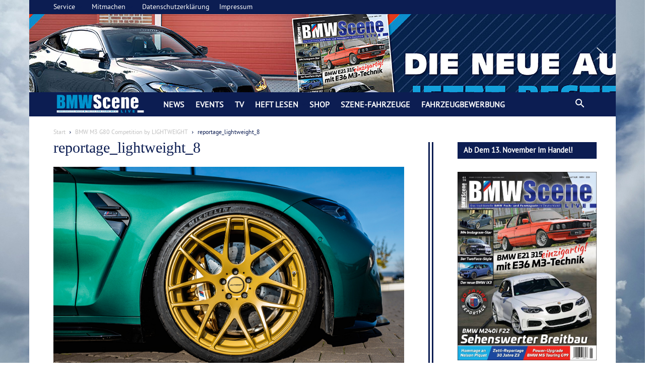

--- FILE ---
content_type: text/html; charset=UTF-8
request_url: https://bmwscene-magazin.de/bmw-m3-g80-competition-by-lightweight/reportage_lightweight_8/
body_size: 34258
content:
<!doctype html >
<!--[if IE 8]>    <html class="ie8" lang="en"> <![endif]-->
<!--[if IE 9]>    <html class="ie9" lang="en"> <![endif]-->
<!--[if gt IE 8]><!--> <html lang="de"> <!--<![endif]-->
<head>
    <title>reportage_lightweight_8 - BMW SCENE LIVE Magazin</title>
    <meta charset="UTF-8" />
    <meta name="viewport" content="width=device-width, initial-scale=1.0">
    <link rel="pingback" href="https://bmwscene-magazin.de/xmlrpc.php" />
    <meta name='robots' content='index, follow, max-image-preview:large, max-snippet:-1, max-video-preview:-1' />
<link rel="icon" type="image/png" href="/wp-content/uploads/2018/02/BMW-Logo-Quadrat.jpg">
	<!-- This site is optimized with the Yoast SEO plugin v24.4 - https://yoast.com/wordpress/plugins/seo/ -->
	<link rel="canonical" href="https://bmwscene-magazin.de/bmw-m3-g80-competition-by-lightweight/reportage_lightweight_8/" />
	<meta property="og:locale" content="de_DE" />
	<meta property="og:type" content="article" />
	<meta property="og:title" content="reportage_lightweight_8 - BMW SCENE LIVE Magazin" />
	<meta property="og:url" content="https://bmwscene-magazin.de/bmw-m3-g80-competition-by-lightweight/reportage_lightweight_8/" />
	<meta property="og:site_name" content="BMW SCENE LIVE Magazin" />
	<meta property="og:image" content="https://bmwscene-magazin.de/bmw-m3-g80-competition-by-lightweight/reportage_lightweight_8" />
	<meta property="og:image:width" content="1727" />
	<meta property="og:image:height" content="1000" />
	<meta property="og:image:type" content="image/jpeg" />
	<meta name="twitter:card" content="summary_large_image" />
	<script type="application/ld+json" class="yoast-schema-graph">{"@context":"https://schema.org","@graph":[{"@type":"WebPage","@id":"https://bmwscene-magazin.de/bmw-m3-g80-competition-by-lightweight/reportage_lightweight_8/","url":"https://bmwscene-magazin.de/bmw-m3-g80-competition-by-lightweight/reportage_lightweight_8/","name":"reportage_lightweight_8 - BMW SCENE LIVE Magazin","isPartOf":{"@id":"https://bmwscene-magazin.de/#website"},"primaryImageOfPage":{"@id":"https://bmwscene-magazin.de/bmw-m3-g80-competition-by-lightweight/reportage_lightweight_8/#primaryimage"},"image":{"@id":"https://bmwscene-magazin.de/bmw-m3-g80-competition-by-lightweight/reportage_lightweight_8/#primaryimage"},"thumbnailUrl":"https://bmwscene-magazin.de/wp-content/uploads/2022/02/reportage_lightweight_8.jpg","datePublished":"2022-02-21T12:01:57+00:00","breadcrumb":{"@id":"https://bmwscene-magazin.de/bmw-m3-g80-competition-by-lightweight/reportage_lightweight_8/#breadcrumb"},"inLanguage":"de","potentialAction":[{"@type":"ReadAction","target":["https://bmwscene-magazin.de/bmw-m3-g80-competition-by-lightweight/reportage_lightweight_8/"]}]},{"@type":"ImageObject","inLanguage":"de","@id":"https://bmwscene-magazin.de/bmw-m3-g80-competition-by-lightweight/reportage_lightweight_8/#primaryimage","url":"https://bmwscene-magazin.de/wp-content/uploads/2022/02/reportage_lightweight_8.jpg","contentUrl":"https://bmwscene-magazin.de/wp-content/uploads/2022/02/reportage_lightweight_8.jpg","width":1727,"height":1000},{"@type":"BreadcrumbList","@id":"https://bmwscene-magazin.de/bmw-m3-g80-competition-by-lightweight/reportage_lightweight_8/#breadcrumb","itemListElement":[{"@type":"ListItem","position":1,"name":"Startseite","item":"https://bmwscene-magazin.de/"},{"@type":"ListItem","position":2,"name":"BMW M3 G80 Competition by LIGHTWEIGHT","item":"https://bmwscene-magazin.de/bmw-m3-g80-competition-by-lightweight/"},{"@type":"ListItem","position":3,"name":"reportage_lightweight_8"}]},{"@type":"WebSite","@id":"https://bmwscene-magazin.de/#website","url":"https://bmwscene-magazin.de/","name":"BMW SCENE LIVE Magazin","description":"Mitten in der BMW-Scene seit 2001","potentialAction":[{"@type":"SearchAction","target":{"@type":"EntryPoint","urlTemplate":"https://bmwscene-magazin.de/?s={search_term_string}"},"query-input":{"@type":"PropertyValueSpecification","valueRequired":true,"valueName":"search_term_string"}}],"inLanguage":"de"}]}</script>
	<!-- / Yoast SEO plugin. -->


<link rel='dns-prefetch' href='//cdn.jsdelivr.net' />
<link rel='dns-prefetch' href='//maxcdn.bootstrapcdn.com' />
<link rel="alternate" type="application/rss+xml" title="BMW SCENE LIVE Magazin &raquo; Feed" href="https://bmwscene-magazin.de/feed/" />
<link rel="alternate" type="application/rss+xml" title="BMW SCENE LIVE Magazin &raquo; Kommentar-Feed" href="https://bmwscene-magazin.de/comments/feed/" />
<script type="text/javascript">
/* <![CDATA[ */
window._wpemojiSettings = {"baseUrl":"https:\/\/s.w.org\/images\/core\/emoji\/15.0.3\/72x72\/","ext":".png","svgUrl":"https:\/\/s.w.org\/images\/core\/emoji\/15.0.3\/svg\/","svgExt":".svg","source":{"concatemoji":"https:\/\/bmwscene-magazin.de\/wp-includes\/js\/wp-emoji-release.min.js?ver=6.5.7"}};
/*! This file is auto-generated */
!function(i,n){var o,s,e;function c(e){try{var t={supportTests:e,timestamp:(new Date).valueOf()};sessionStorage.setItem(o,JSON.stringify(t))}catch(e){}}function p(e,t,n){e.clearRect(0,0,e.canvas.width,e.canvas.height),e.fillText(t,0,0);var t=new Uint32Array(e.getImageData(0,0,e.canvas.width,e.canvas.height).data),r=(e.clearRect(0,0,e.canvas.width,e.canvas.height),e.fillText(n,0,0),new Uint32Array(e.getImageData(0,0,e.canvas.width,e.canvas.height).data));return t.every(function(e,t){return e===r[t]})}function u(e,t,n){switch(t){case"flag":return n(e,"\ud83c\udff3\ufe0f\u200d\u26a7\ufe0f","\ud83c\udff3\ufe0f\u200b\u26a7\ufe0f")?!1:!n(e,"\ud83c\uddfa\ud83c\uddf3","\ud83c\uddfa\u200b\ud83c\uddf3")&&!n(e,"\ud83c\udff4\udb40\udc67\udb40\udc62\udb40\udc65\udb40\udc6e\udb40\udc67\udb40\udc7f","\ud83c\udff4\u200b\udb40\udc67\u200b\udb40\udc62\u200b\udb40\udc65\u200b\udb40\udc6e\u200b\udb40\udc67\u200b\udb40\udc7f");case"emoji":return!n(e,"\ud83d\udc26\u200d\u2b1b","\ud83d\udc26\u200b\u2b1b")}return!1}function f(e,t,n){var r="undefined"!=typeof WorkerGlobalScope&&self instanceof WorkerGlobalScope?new OffscreenCanvas(300,150):i.createElement("canvas"),a=r.getContext("2d",{willReadFrequently:!0}),o=(a.textBaseline="top",a.font="600 32px Arial",{});return e.forEach(function(e){o[e]=t(a,e,n)}),o}function t(e){var t=i.createElement("script");t.src=e,t.defer=!0,i.head.appendChild(t)}"undefined"!=typeof Promise&&(o="wpEmojiSettingsSupports",s=["flag","emoji"],n.supports={everything:!0,everythingExceptFlag:!0},e=new Promise(function(e){i.addEventListener("DOMContentLoaded",e,{once:!0})}),new Promise(function(t){var n=function(){try{var e=JSON.parse(sessionStorage.getItem(o));if("object"==typeof e&&"number"==typeof e.timestamp&&(new Date).valueOf()<e.timestamp+604800&&"object"==typeof e.supportTests)return e.supportTests}catch(e){}return null}();if(!n){if("undefined"!=typeof Worker&&"undefined"!=typeof OffscreenCanvas&&"undefined"!=typeof URL&&URL.createObjectURL&&"undefined"!=typeof Blob)try{var e="postMessage("+f.toString()+"("+[JSON.stringify(s),u.toString(),p.toString()].join(",")+"));",r=new Blob([e],{type:"text/javascript"}),a=new Worker(URL.createObjectURL(r),{name:"wpTestEmojiSupports"});return void(a.onmessage=function(e){c(n=e.data),a.terminate(),t(n)})}catch(e){}c(n=f(s,u,p))}t(n)}).then(function(e){for(var t in e)n.supports[t]=e[t],n.supports.everything=n.supports.everything&&n.supports[t],"flag"!==t&&(n.supports.everythingExceptFlag=n.supports.everythingExceptFlag&&n.supports[t]);n.supports.everythingExceptFlag=n.supports.everythingExceptFlag&&!n.supports.flag,n.DOMReady=!1,n.readyCallback=function(){n.DOMReady=!0}}).then(function(){return e}).then(function(){var e;n.supports.everything||(n.readyCallback(),(e=n.source||{}).concatemoji?t(e.concatemoji):e.wpemoji&&e.twemoji&&(t(e.twemoji),t(e.wpemoji)))}))}((window,document),window._wpemojiSettings);
/* ]]> */
</script>
<link rel='stylesheet' id='sbi_styles-css' href='https://bmwscene-magazin.de/wp-content/plugins/instagram-feed/css/sbi-styles.min.css?ver=6.6.1' type='text/css' media='all' />
<style id='wp-emoji-styles-inline-css' type='text/css'>

	img.wp-smiley, img.emoji {
		display: inline !important;
		border: none !important;
		box-shadow: none !important;
		height: 1em !important;
		width: 1em !important;
		margin: 0 0.07em !important;
		vertical-align: -0.1em !important;
		background: none !important;
		padding: 0 !important;
	}
</style>
<link rel='stylesheet' id='quads-style-css-css' href='https://bmwscene-magazin.de/wp-content/plugins/quick-adsense-reloaded/includes/gutenberg/dist/blocks.style.build.css?ver=2.0.87' type='text/css' media='all' />
<style id='classic-theme-styles-inline-css' type='text/css'>
/*! This file is auto-generated */
.wp-block-button__link{color:#fff;background-color:#32373c;border-radius:9999px;box-shadow:none;text-decoration:none;padding:calc(.667em + 2px) calc(1.333em + 2px);font-size:1.125em}.wp-block-file__button{background:#32373c;color:#fff;text-decoration:none}
</style>
<style id='global-styles-inline-css' type='text/css'>
body{--wp--preset--color--black: #000000;--wp--preset--color--cyan-bluish-gray: #abb8c3;--wp--preset--color--white: #ffffff;--wp--preset--color--pale-pink: #f78da7;--wp--preset--color--vivid-red: #cf2e2e;--wp--preset--color--luminous-vivid-orange: #ff6900;--wp--preset--color--luminous-vivid-amber: #fcb900;--wp--preset--color--light-green-cyan: #7bdcb5;--wp--preset--color--vivid-green-cyan: #00d084;--wp--preset--color--pale-cyan-blue: #8ed1fc;--wp--preset--color--vivid-cyan-blue: #0693e3;--wp--preset--color--vivid-purple: #9b51e0;--wp--preset--gradient--vivid-cyan-blue-to-vivid-purple: linear-gradient(135deg,rgba(6,147,227,1) 0%,rgb(155,81,224) 100%);--wp--preset--gradient--light-green-cyan-to-vivid-green-cyan: linear-gradient(135deg,rgb(122,220,180) 0%,rgb(0,208,130) 100%);--wp--preset--gradient--luminous-vivid-amber-to-luminous-vivid-orange: linear-gradient(135deg,rgba(252,185,0,1) 0%,rgba(255,105,0,1) 100%);--wp--preset--gradient--luminous-vivid-orange-to-vivid-red: linear-gradient(135deg,rgba(255,105,0,1) 0%,rgb(207,46,46) 100%);--wp--preset--gradient--very-light-gray-to-cyan-bluish-gray: linear-gradient(135deg,rgb(238,238,238) 0%,rgb(169,184,195) 100%);--wp--preset--gradient--cool-to-warm-spectrum: linear-gradient(135deg,rgb(74,234,220) 0%,rgb(151,120,209) 20%,rgb(207,42,186) 40%,rgb(238,44,130) 60%,rgb(251,105,98) 80%,rgb(254,248,76) 100%);--wp--preset--gradient--blush-light-purple: linear-gradient(135deg,rgb(255,206,236) 0%,rgb(152,150,240) 100%);--wp--preset--gradient--blush-bordeaux: linear-gradient(135deg,rgb(254,205,165) 0%,rgb(254,45,45) 50%,rgb(107,0,62) 100%);--wp--preset--gradient--luminous-dusk: linear-gradient(135deg,rgb(255,203,112) 0%,rgb(199,81,192) 50%,rgb(65,88,208) 100%);--wp--preset--gradient--pale-ocean: linear-gradient(135deg,rgb(255,245,203) 0%,rgb(182,227,212) 50%,rgb(51,167,181) 100%);--wp--preset--gradient--electric-grass: linear-gradient(135deg,rgb(202,248,128) 0%,rgb(113,206,126) 100%);--wp--preset--gradient--midnight: linear-gradient(135deg,rgb(2,3,129) 0%,rgb(40,116,252) 100%);--wp--preset--font-size--small: 11px;--wp--preset--font-size--medium: 20px;--wp--preset--font-size--large: 32px;--wp--preset--font-size--x-large: 42px;--wp--preset--font-size--regular: 15px;--wp--preset--font-size--larger: 50px;--wp--preset--spacing--20: 0.44rem;--wp--preset--spacing--30: 0.67rem;--wp--preset--spacing--40: 1rem;--wp--preset--spacing--50: 1.5rem;--wp--preset--spacing--60: 2.25rem;--wp--preset--spacing--70: 3.38rem;--wp--preset--spacing--80: 5.06rem;--wp--preset--shadow--natural: 6px 6px 9px rgba(0, 0, 0, 0.2);--wp--preset--shadow--deep: 12px 12px 50px rgba(0, 0, 0, 0.4);--wp--preset--shadow--sharp: 6px 6px 0px rgba(0, 0, 0, 0.2);--wp--preset--shadow--outlined: 6px 6px 0px -3px rgba(255, 255, 255, 1), 6px 6px rgba(0, 0, 0, 1);--wp--preset--shadow--crisp: 6px 6px 0px rgba(0, 0, 0, 1);}:where(.is-layout-flex){gap: 0.5em;}:where(.is-layout-grid){gap: 0.5em;}body .is-layout-flex{display: flex;}body .is-layout-flex{flex-wrap: wrap;align-items: center;}body .is-layout-flex > *{margin: 0;}body .is-layout-grid{display: grid;}body .is-layout-grid > *{margin: 0;}:where(.wp-block-columns.is-layout-flex){gap: 2em;}:where(.wp-block-columns.is-layout-grid){gap: 2em;}:where(.wp-block-post-template.is-layout-flex){gap: 1.25em;}:where(.wp-block-post-template.is-layout-grid){gap: 1.25em;}.has-black-color{color: var(--wp--preset--color--black) !important;}.has-cyan-bluish-gray-color{color: var(--wp--preset--color--cyan-bluish-gray) !important;}.has-white-color{color: var(--wp--preset--color--white) !important;}.has-pale-pink-color{color: var(--wp--preset--color--pale-pink) !important;}.has-vivid-red-color{color: var(--wp--preset--color--vivid-red) !important;}.has-luminous-vivid-orange-color{color: var(--wp--preset--color--luminous-vivid-orange) !important;}.has-luminous-vivid-amber-color{color: var(--wp--preset--color--luminous-vivid-amber) !important;}.has-light-green-cyan-color{color: var(--wp--preset--color--light-green-cyan) !important;}.has-vivid-green-cyan-color{color: var(--wp--preset--color--vivid-green-cyan) !important;}.has-pale-cyan-blue-color{color: var(--wp--preset--color--pale-cyan-blue) !important;}.has-vivid-cyan-blue-color{color: var(--wp--preset--color--vivid-cyan-blue) !important;}.has-vivid-purple-color{color: var(--wp--preset--color--vivid-purple) !important;}.has-black-background-color{background-color: var(--wp--preset--color--black) !important;}.has-cyan-bluish-gray-background-color{background-color: var(--wp--preset--color--cyan-bluish-gray) !important;}.has-white-background-color{background-color: var(--wp--preset--color--white) !important;}.has-pale-pink-background-color{background-color: var(--wp--preset--color--pale-pink) !important;}.has-vivid-red-background-color{background-color: var(--wp--preset--color--vivid-red) !important;}.has-luminous-vivid-orange-background-color{background-color: var(--wp--preset--color--luminous-vivid-orange) !important;}.has-luminous-vivid-amber-background-color{background-color: var(--wp--preset--color--luminous-vivid-amber) !important;}.has-light-green-cyan-background-color{background-color: var(--wp--preset--color--light-green-cyan) !important;}.has-vivid-green-cyan-background-color{background-color: var(--wp--preset--color--vivid-green-cyan) !important;}.has-pale-cyan-blue-background-color{background-color: var(--wp--preset--color--pale-cyan-blue) !important;}.has-vivid-cyan-blue-background-color{background-color: var(--wp--preset--color--vivid-cyan-blue) !important;}.has-vivid-purple-background-color{background-color: var(--wp--preset--color--vivid-purple) !important;}.has-black-border-color{border-color: var(--wp--preset--color--black) !important;}.has-cyan-bluish-gray-border-color{border-color: var(--wp--preset--color--cyan-bluish-gray) !important;}.has-white-border-color{border-color: var(--wp--preset--color--white) !important;}.has-pale-pink-border-color{border-color: var(--wp--preset--color--pale-pink) !important;}.has-vivid-red-border-color{border-color: var(--wp--preset--color--vivid-red) !important;}.has-luminous-vivid-orange-border-color{border-color: var(--wp--preset--color--luminous-vivid-orange) !important;}.has-luminous-vivid-amber-border-color{border-color: var(--wp--preset--color--luminous-vivid-amber) !important;}.has-light-green-cyan-border-color{border-color: var(--wp--preset--color--light-green-cyan) !important;}.has-vivid-green-cyan-border-color{border-color: var(--wp--preset--color--vivid-green-cyan) !important;}.has-pale-cyan-blue-border-color{border-color: var(--wp--preset--color--pale-cyan-blue) !important;}.has-vivid-cyan-blue-border-color{border-color: var(--wp--preset--color--vivid-cyan-blue) !important;}.has-vivid-purple-border-color{border-color: var(--wp--preset--color--vivid-purple) !important;}.has-vivid-cyan-blue-to-vivid-purple-gradient-background{background: var(--wp--preset--gradient--vivid-cyan-blue-to-vivid-purple) !important;}.has-light-green-cyan-to-vivid-green-cyan-gradient-background{background: var(--wp--preset--gradient--light-green-cyan-to-vivid-green-cyan) !important;}.has-luminous-vivid-amber-to-luminous-vivid-orange-gradient-background{background: var(--wp--preset--gradient--luminous-vivid-amber-to-luminous-vivid-orange) !important;}.has-luminous-vivid-orange-to-vivid-red-gradient-background{background: var(--wp--preset--gradient--luminous-vivid-orange-to-vivid-red) !important;}.has-very-light-gray-to-cyan-bluish-gray-gradient-background{background: var(--wp--preset--gradient--very-light-gray-to-cyan-bluish-gray) !important;}.has-cool-to-warm-spectrum-gradient-background{background: var(--wp--preset--gradient--cool-to-warm-spectrum) !important;}.has-blush-light-purple-gradient-background{background: var(--wp--preset--gradient--blush-light-purple) !important;}.has-blush-bordeaux-gradient-background{background: var(--wp--preset--gradient--blush-bordeaux) !important;}.has-luminous-dusk-gradient-background{background: var(--wp--preset--gradient--luminous-dusk) !important;}.has-pale-ocean-gradient-background{background: var(--wp--preset--gradient--pale-ocean) !important;}.has-electric-grass-gradient-background{background: var(--wp--preset--gradient--electric-grass) !important;}.has-midnight-gradient-background{background: var(--wp--preset--gradient--midnight) !important;}.has-small-font-size{font-size: var(--wp--preset--font-size--small) !important;}.has-medium-font-size{font-size: var(--wp--preset--font-size--medium) !important;}.has-large-font-size{font-size: var(--wp--preset--font-size--large) !important;}.has-x-large-font-size{font-size: var(--wp--preset--font-size--x-large) !important;}
.wp-block-navigation a:where(:not(.wp-element-button)){color: inherit;}
:where(.wp-block-post-template.is-layout-flex){gap: 1.25em;}:where(.wp-block-post-template.is-layout-grid){gap: 1.25em;}
:where(.wp-block-columns.is-layout-flex){gap: 2em;}:where(.wp-block-columns.is-layout-grid){gap: 2em;}
.wp-block-pullquote{font-size: 1.5em;line-height: 1.6;}
</style>
<link rel='stylesheet' id='contact-form-7-css' href='https://bmwscene-magazin.de/wp-content/plugins/contact-form-7/includes/css/styles.css?ver=5.9.5' type='text/css' media='all' />
<style id='contact-form-7-inline-css' type='text/css'>
.wpcf7 .wpcf7-recaptcha iframe {margin-bottom: 0;}.wpcf7 .wpcf7-recaptcha[data-align="center"] > div {margin: 0 auto;}.wpcf7 .wpcf7-recaptcha[data-align="right"] > div {margin: 0 0 0 auto;}
</style>
<link rel='stylesheet' id='cool-tag-cloud-css' href='https://bmwscene-magazin.de/wp-content/plugins/cool-tag-cloud/inc/cool-tag-cloud.css?ver=2.25' type='text/css' media='all' />
<link rel='stylesheet' id='events-manager-css' href='https://bmwscene-magazin.de/wp-content/plugins/events-manager/includes/css/events-manager.min.css?ver=6.4.7.3' type='text/css' media='all' />
<style id='events-manager-inline-css' type='text/css'>
body .em { --font-family : inherit; --font-weight : inherit; --font-size : 1em; --line-height : inherit; }
</style>
<link rel='stylesheet' id='cff-css' href='https://bmwscene-magazin.de/wp-content/plugins/custom-facebook-feed/assets/css/cff-style.min.css?ver=4.2.6' type='text/css' media='all' />
<link rel='stylesheet' id='sb-font-awesome-css' href='https://maxcdn.bootstrapcdn.com/font-awesome/4.7.0/css/font-awesome.min.css?ver=6.5.7' type='text/css' media='all' />
<link rel='stylesheet' id='td-plugin-multi-purpose-css' href='https://bmwscene-magazin.de/wp-content/plugins/td-composer/td-multi-purpose/style.css?ver=def8edc4e13d95bdf49953a9dce2f608' type='text/css' media='all' />
<link rel='stylesheet' id='td-theme-css' href='https://bmwscene-magazin.de/wp-content/themes/Newspaper-child/style.css?ver=8.7.3.1525681031' type='text/css' media='all' />
<style id='td-theme-inline-css' type='text/css'>@media (max-width:767px){.td-header-desktop-wrap{display:none}}@media (min-width:767px){.td-header-mobile-wrap{display:none}}</style>
<link rel='stylesheet' id='js_composer_front-css' href='https://bmwscene-magazin.de/wp-content/plugins/js_composer/assets/css/js_composer.min.css?ver=7.6' type='text/css' media='all' />
<link rel='stylesheet' id='chld_thm_cfg_parent-css' href='https://bmwscene-magazin.de/wp-content/themes/Newspaper/style.css?ver=6.5.7' type='text/css' media='all' />
<link rel='stylesheet' id='td-legacy-framework-front-style-css' href='https://bmwscene-magazin.de/wp-content/plugins/td-composer/legacy/Newspaper/assets/css/td_legacy_main.css?ver=def8edc4e13d95bdf49953a9dce2f608' type='text/css' media='all' />
<link rel='stylesheet' id='td-standard-pack-framework-front-style-css' href='https://bmwscene-magazin.de/wp-content/plugins/td-standard-pack/Newspaper/assets/css/td_standard_pack_main.css?ver=1b3d5bf2c64738aa07b4643e31257da9' type='text/css' media='all' />
<link rel='stylesheet' id='td-theme-demo-style-css' href='https://bmwscene-magazin.de/wp-content/plugins/td-composer/legacy/Newspaper/includes/demos/blog_cars/demo_style.css?ver=12.6.8' type='text/css' media='all' />
<link rel='stylesheet' id='tdb_style_cloud_templates_front-css' href='https://bmwscene-magazin.de/wp-content/plugins/td-cloud-library/assets/css/tdb_main.css?ver=b33652f2535d2f3812f59e306e26300d' type='text/css' media='all' />
<link rel="stylesheet" type="text/css" href="https://bmwscene-magazin.de/wp-content/plugins/smart-slider-3/Public/SmartSlider3/Application/Frontend/Assets/dist/smartslider.min.css?ver=fe0c9112" media="all">
<style data-related="n2-ss-2">div#n2-ss-2 .n2-ss-slider-1{display:grid;position:relative;}div#n2-ss-2 .n2-ss-slider-2{display:grid;position:relative;overflow:hidden;padding:0px 0px 0px 0px;border:0px solid RGBA(62,62,62,1);border-radius:0px;background-clip:padding-box;background-repeat:repeat;background-position:50% 50%;background-size:cover;background-attachment:scroll;z-index:1;}div#n2-ss-2:not(.n2-ss-loaded) .n2-ss-slider-2{background-image:none !important;}div#n2-ss-2 .n2-ss-slider-3{display:grid;grid-template-areas:'cover';position:relative;overflow:hidden;z-index:10;}div#n2-ss-2 .n2-ss-slider-3 > *{grid-area:cover;}div#n2-ss-2 .n2-ss-slide-backgrounds,div#n2-ss-2 .n2-ss-slider-3 > .n2-ss-divider{position:relative;}div#n2-ss-2 .n2-ss-slide-backgrounds{z-index:10;}div#n2-ss-2 .n2-ss-slide-backgrounds > *{overflow:hidden;}div#n2-ss-2 .n2-ss-slide-background{transform:translateX(-100000px);}div#n2-ss-2 .n2-ss-slider-4{place-self:center;position:relative;width:100%;height:100%;z-index:20;display:grid;grid-template-areas:'slide';}div#n2-ss-2 .n2-ss-slider-4 > *{grid-area:slide;}div#n2-ss-2.n2-ss-full-page--constrain-ratio .n2-ss-slider-4{height:auto;}div#n2-ss-2 .n2-ss-slide{display:grid;place-items:center;grid-auto-columns:100%;position:relative;z-index:20;-webkit-backface-visibility:hidden;transform:translateX(-100000px);}div#n2-ss-2 .n2-ss-slide{perspective:1500px;}div#n2-ss-2 .n2-ss-slide-active{z-index:21;}.n2-ss-background-animation{position:absolute;top:0;left:0;width:100%;height:100%;z-index:3;}div#n2-ss-2 .nextend-arrow{cursor:pointer;overflow:hidden;line-height:0 !important;z-index:18;-webkit-user-select:none;}div#n2-ss-2 .nextend-arrow img{position:relative;display:block;}div#n2-ss-2 .nextend-arrow img.n2-arrow-hover-img{display:none;}div#n2-ss-2 .nextend-arrow:FOCUS img.n2-arrow-hover-img,div#n2-ss-2 .nextend-arrow:HOVER img.n2-arrow-hover-img{display:inline;}div#n2-ss-2 .nextend-arrow:FOCUS img.n2-arrow-normal-img,div#n2-ss-2 .nextend-arrow:HOVER img.n2-arrow-normal-img{display:none;}div#n2-ss-2 .nextend-arrow-animated{overflow:hidden;}div#n2-ss-2 .nextend-arrow-animated > div{position:relative;}div#n2-ss-2 .nextend-arrow-animated .n2-active{position:absolute;}div#n2-ss-2 .nextend-arrow-animated-fade{transition:background 0.3s, opacity 0.4s;}div#n2-ss-2 .nextend-arrow-animated-horizontal > div{transition:all 0.4s;transform:none;}div#n2-ss-2 .nextend-arrow-animated-horizontal .n2-active{top:0;}div#n2-ss-2 .nextend-arrow-previous.nextend-arrow-animated-horizontal .n2-active{left:100%;}div#n2-ss-2 .nextend-arrow-next.nextend-arrow-animated-horizontal .n2-active{right:100%;}div#n2-ss-2 .nextend-arrow-previous.nextend-arrow-animated-horizontal:HOVER > div,div#n2-ss-2 .nextend-arrow-previous.nextend-arrow-animated-horizontal:FOCUS > div{transform:translateX(-100%);}div#n2-ss-2 .nextend-arrow-next.nextend-arrow-animated-horizontal:HOVER > div,div#n2-ss-2 .nextend-arrow-next.nextend-arrow-animated-horizontal:FOCUS > div{transform:translateX(100%);}div#n2-ss-2 .nextend-arrow-animated-vertical > div{transition:all 0.4s;transform:none;}div#n2-ss-2 .nextend-arrow-animated-vertical .n2-active{left:0;}div#n2-ss-2 .nextend-arrow-previous.nextend-arrow-animated-vertical .n2-active{top:100%;}div#n2-ss-2 .nextend-arrow-next.nextend-arrow-animated-vertical .n2-active{bottom:100%;}div#n2-ss-2 .nextend-arrow-previous.nextend-arrow-animated-vertical:HOVER > div,div#n2-ss-2 .nextend-arrow-previous.nextend-arrow-animated-vertical:FOCUS > div{transform:translateY(-100%);}div#n2-ss-2 .nextend-arrow-next.nextend-arrow-animated-vertical:HOVER > div,div#n2-ss-2 .nextend-arrow-next.nextend-arrow-animated-vertical:FOCUS > div{transform:translateY(100%);}div#n2-ss-2 .n2-ss-slide-limiter{max-width:1920px;}div#n2-ss-2 .n-uc-Tvo7o51cV0qd{padding:10px 10px 10px 10px}div#n2-ss-2 .n-uc-N8ML4HKCkcBg{padding:10px 10px 10px 10px}div#n2-ss-2 .nextend-arrow img{width: 32px}@media (min-width: 1200px){div#n2-ss-2 [data-hide-desktopportrait="1"]{display: none !important;}}@media (orientation: landscape) and (max-width: 1199px) and (min-width: 901px),(orientation: portrait) and (max-width: 1199px) and (min-width: 701px){div#n2-ss-2 [data-hide-tabletportrait="1"]{display: none !important;}}@media (orientation: landscape) and (max-width: 900px),(orientation: portrait) and (max-width: 700px){div#n2-ss-2 [data-hide-mobileportrait="1"]{display: none !important;}div#n2-ss-2 .nextend-arrow img{width: 16px}}</style>
<script>(function(){this._N2=this._N2||{_r:[],_d:[],r:function(){this._r.push(arguments)},d:function(){this._d.push(arguments)}}}).call(window);</script><script src="https://bmwscene-magazin.de/wp-content/plugins/smart-slider-3/Public/SmartSlider3/Application/Frontend/Assets/dist/n2.min.js?ver=fe0c9112" defer async></script>
<script src="https://bmwscene-magazin.de/wp-content/plugins/smart-slider-3/Public/SmartSlider3/Application/Frontend/Assets/dist/smartslider-frontend.min.js?ver=fe0c9112" defer async></script>
<script src="https://bmwscene-magazin.de/wp-content/plugins/smart-slider-3/Public/SmartSlider3/Slider/SliderType/Simple/Assets/dist/ss-simple.min.js?ver=fe0c9112" defer async></script>
<script src="https://bmwscene-magazin.de/wp-content/plugins/smart-slider-3/Public/SmartSlider3/Widget/Arrow/ArrowImage/Assets/dist/w-arrow-image.min.js?ver=fe0c9112" defer async></script>
<script>_N2.r('documentReady',function(){_N2.r(["documentReady","smartslider-frontend","SmartSliderWidgetArrowImage","ss-simple"],function(){new _N2.SmartSliderSimple('n2-ss-2',{"admin":false,"background.video.mobile":1,"loadingTime":2000,"alias":{"id":0,"smoothScroll":0,"slideSwitch":0,"scroll":1},"align":"normal","isDelayed":0,"responsive":{"mediaQueries":{"all":false,"desktopportrait":["(min-width: 1200px)"],"tabletportrait":["(orientation: landscape) and (max-width: 1199px) and (min-width: 901px)","(orientation: portrait) and (max-width: 1199px) and (min-width: 701px)"],"mobileportrait":["(orientation: landscape) and (max-width: 900px)","(orientation: portrait) and (max-width: 700px)"]},"base":{"slideOuterWidth":1920,"slideOuterHeight":256,"sliderWidth":1920,"sliderHeight":256,"slideWidth":1920,"slideHeight":256},"hideOn":{"desktopLandscape":false,"desktopPortrait":false,"tabletLandscape":false,"tabletPortrait":false,"mobileLandscape":false,"mobilePortrait":false},"onResizeEnabled":true,"type":"fullwidth","sliderHeightBasedOn":"real","focusUser":1,"focusEdge":"auto","breakpoints":[{"device":"tabletPortrait","type":"max-screen-width","portraitWidth":1199,"landscapeWidth":1199},{"device":"mobilePortrait","type":"max-screen-width","portraitWidth":700,"landscapeWidth":900}],"enabledDevices":{"desktopLandscape":0,"desktopPortrait":1,"tabletLandscape":0,"tabletPortrait":1,"mobileLandscape":0,"mobilePortrait":1},"sizes":{"desktopPortrait":{"width":1920,"height":256,"max":3000,"min":1200},"tabletPortrait":{"width":701,"height":93,"customHeight":false,"max":1199,"min":701},"mobilePortrait":{"width":320,"height":42,"customHeight":false,"max":900,"min":320}},"overflowHiddenPage":0,"focus":{"offsetTop":"#wpadminbar","offsetBottom":""}},"controls":{"mousewheel":0,"touch":"horizontal","keyboard":1,"blockCarouselInteraction":1},"playWhenVisible":1,"playWhenVisibleAt":0.5,"lazyLoad":0,"lazyLoadNeighbor":0,"blockrightclick":0,"maintainSession":0,"autoplay":{"enabled":1,"start":1,"duration":6000,"autoplayLoop":1,"allowReStart":0,"pause":{"click":1,"mouse":"0","mediaStarted":1},"resume":{"click":0,"mouse":"0","mediaEnded":1,"slidechanged":0},"interval":1,"intervalModifier":"loop","intervalSlide":"current"},"perspective":1500,"layerMode":{"playOnce":0,"playFirstLayer":1,"mode":"skippable","inAnimation":"mainInEnd"},"bgAnimations":0,"mainanimation":{"type":"horizontal","duration":800,"delay":0,"ease":"easeOutQuad","shiftedBackgroundAnimation":0},"carousel":1,"initCallbacks":function(){new _N2.SmartSliderWidgetArrowImage(this)}})})});</script><script type="text/javascript" src="https://bmwscene-magazin.de/wp-includes/js/jquery/jquery.min.js?ver=3.7.1" id="jquery-core-js"></script>
<script type="text/javascript" src="https://bmwscene-magazin.de/wp-includes/js/jquery/jquery-migrate.min.js?ver=3.4.1" id="jquery-migrate-js"></script>
<script type="text/javascript" src="https://bmwscene-magazin.de/wp-includes/js/jquery/ui/core.min.js?ver=1.13.2" id="jquery-ui-core-js"></script>
<script type="text/javascript" src="https://bmwscene-magazin.de/wp-includes/js/jquery/ui/mouse.min.js?ver=1.13.2" id="jquery-ui-mouse-js"></script>
<script type="text/javascript" src="https://bmwscene-magazin.de/wp-includes/js/jquery/ui/sortable.min.js?ver=1.13.2" id="jquery-ui-sortable-js"></script>
<script type="text/javascript" src="https://bmwscene-magazin.de/wp-includes/js/jquery/ui/datepicker.min.js?ver=1.13.2" id="jquery-ui-datepicker-js"></script>
<script type="text/javascript" id="jquery-ui-datepicker-js-after">
/* <![CDATA[ */
jQuery(function(jQuery){jQuery.datepicker.setDefaults({"closeText":"Schlie\u00dfen","currentText":"Heute","monthNames":["Januar","Februar","M\u00e4rz","April","Mai","Juni","Juli","August","September","Oktober","November","Dezember"],"monthNamesShort":["Jan.","Feb.","M\u00e4rz","Apr.","Mai","Juni","Juli","Aug.","Sep.","Okt.","Nov.","Dez."],"nextText":"Weiter","prevText":"Zur\u00fcck","dayNames":["Sonntag","Montag","Dienstag","Mittwoch","Donnerstag","Freitag","Samstag"],"dayNamesShort":["So.","Mo.","Di.","Mi.","Do.","Fr.","Sa."],"dayNamesMin":["S","M","D","M","D","F","S"],"dateFormat":"d. MM yy","firstDay":1,"isRTL":false});});
/* ]]> */
</script>
<script type="text/javascript" src="https://bmwscene-magazin.de/wp-includes/js/jquery/ui/resizable.min.js?ver=1.13.2" id="jquery-ui-resizable-js"></script>
<script type="text/javascript" src="https://bmwscene-magazin.de/wp-includes/js/jquery/ui/draggable.min.js?ver=1.13.2" id="jquery-ui-draggable-js"></script>
<script type="text/javascript" src="https://bmwscene-magazin.de/wp-includes/js/jquery/ui/controlgroup.min.js?ver=1.13.2" id="jquery-ui-controlgroup-js"></script>
<script type="text/javascript" src="https://bmwscene-magazin.de/wp-includes/js/jquery/ui/checkboxradio.min.js?ver=1.13.2" id="jquery-ui-checkboxradio-js"></script>
<script type="text/javascript" src="https://bmwscene-magazin.de/wp-includes/js/jquery/ui/button.min.js?ver=1.13.2" id="jquery-ui-button-js"></script>
<script type="text/javascript" src="https://bmwscene-magazin.de/wp-includes/js/jquery/ui/dialog.min.js?ver=1.13.2" id="jquery-ui-dialog-js"></script>
<script type="text/javascript" id="events-manager-js-extra">
/* <![CDATA[ */
var EM = {"ajaxurl":"https:\/\/bmwscene-magazin.de\/wp-admin\/admin-ajax.php","locationajaxurl":"https:\/\/bmwscene-magazin.de\/wp-admin\/admin-ajax.php?action=locations_search","firstDay":"1","locale":"de","dateFormat":"yy-mm-dd","ui_css":"https:\/\/bmwscene-magazin.de\/wp-content\/plugins\/events-manager\/includes\/css\/jquery-ui\/build.min.css","show24hours":"1","is_ssl":"1","autocomplete_limit":"10","calendar":{"breakpoints":{"small":560,"medium":908,"large":false}},"phone":"","datepicker":{"format":"d.m.Y","locale":"de"},"search":{"breakpoints":{"small":650,"medium":850,"full":false}},"url":"https:\/\/bmwscene-magazin.de\/wp-content\/plugins\/events-manager","google_maps_api":"AIzaSyAGPKUvhu7t2q0cq1m4K__M1HL8EkI5rCY","bookingInProgress":"Bitte warte, w\u00e4hrend die Buchung abgeschickt wird.","tickets_save":"Ticket speichern","bookingajaxurl":"https:\/\/bmwscene-magazin.de\/wp-admin\/admin-ajax.php","bookings_export_save":"Buchungen exportieren","bookings_settings_save":"Einstellungen speichern","booking_delete":"Bist du dir sicher, dass du es l\u00f6schen m\u00f6chtest?","booking_offset":"30","bookings":{"submit_button":{"text":{"default":"Buchung abschicken","free":"Buchung abschicken","payment":"Buchung abschicken","processing":"Verarbeitung \u2026"}},"update_listener":""},"bb_full":"Ausverkauft","bb_book":"Jetzt buchen","bb_booking":"Buche ...","bb_booked":"Buchung Abgesendet","bb_error":"Buchung Fehler. Nochmal versuchen?","bb_cancel":"Stornieren","bb_canceling":"Stornieren ...","bb_cancelled":"Abgesagt","bb_cancel_error":"Stornierung Fehler. Nochmal versuchen?","txt_search":"Suche","txt_searching":"Suche...","txt_loading":"Wird geladen\u00a0\u2026"};
/* ]]> */
</script>
<script type="text/javascript" src="https://bmwscene-magazin.de/wp-content/plugins/events-manager/includes/js/events-manager.min.js?ver=6.4.7.3" id="events-manager-js"></script>
<script type="text/javascript" src="https://bmwscene-magazin.de/wp-content/plugins/events-manager/includes/external/flatpickr/l10n/de.min.js?ver=6.4.7.3" id="em-flatpickr-localization-js"></script>
<script></script><link rel="https://api.w.org/" href="https://bmwscene-magazin.de/wp-json/" /><link rel="alternate" type="application/json" href="https://bmwscene-magazin.de/wp-json/wp/v2/media/5980" /><link rel="EditURI" type="application/rsd+xml" title="RSD" href="https://bmwscene-magazin.de/xmlrpc.php?rsd" />
<meta name="generator" content="WordPress 6.5.7" />
<link rel='shortlink' href='https://bmwscene-magazin.de/?p=5980' />
<link rel="alternate" type="application/json+oembed" href="https://bmwscene-magazin.de/wp-json/oembed/1.0/embed?url=https%3A%2F%2Fbmwscene-magazin.de%2Fbmw-m3-g80-competition-by-lightweight%2Freportage_lightweight_8%2F" />
<link rel="alternate" type="text/xml+oembed" href="https://bmwscene-magazin.de/wp-json/oembed/1.0/embed?url=https%3A%2F%2Fbmwscene-magazin.de%2Fbmw-m3-g80-competition-by-lightweight%2Freportage_lightweight_8%2F&#038;format=xml" />
<script async src="//pagead2.googlesyndication.com/pagead/js/adsbygoogle.js"></script>
<script>
  (adsbygoogle = window.adsbygoogle || []).push({
    google_ad_client: "ca-pub-1430250629761040",
    enable_page_level_ads: true
  });
</script>

<script>
    // load Branch
      (function(b,r,a,n,c,h,_,s,d,k){if(!b[n]||!b[n]._q){for(;s<_.length;)c(h,_[s++]);d=r.createElement(a);d.async=1;d.src="https://cdn.branch.io/branch-latest.min.js";k=r.getElementsByTagName(a)[0];k.parentNode.insertBefore(d,k);b[n]=h}})(window,document,"script","branch",function(b,r){b[r]=function(){b._q.push([r,arguments])}},{_q:[],_v:1},"addListener applyCode autoAppIndex banner closeBanner closeJourney creditHistory credits data deepview deepviewCta first getCode init link logout redeem referrals removeListener sendSMS setBranchViewData setIdentity track validateCode trackCommerceEvent logEvent disableTracking".split(" "), 0);
    // init Branch
    branch.init('key_live_doHit3KXsHcx8I8fvfnYYjpoxFguGuiD');
  </script><script>document.cookie = 'quads_browser_width='+screen.width;</script>    <script>
        window.tdb_global_vars = {"wpRestUrl":"https:\/\/bmwscene-magazin.de\/wp-json\/","permalinkStructure":"\/%postname%\/"};
        window.tdb_p_autoload_vars = {"isAjax":false,"isAdminBarShowing":false,"autoloadStatus":"off","origPostEditUrl":null};
    </script>
    
    <style id="tdb-global-colors">:root{--accent-color:#fff}</style>

    
	<meta name="generator" content="Powered by WPBakery Page Builder - drag and drop page builder for WordPress."/>

<!-- JS generated by theme -->

<script type="text/javascript" id="td-generated-header-js">
    
    

	    var tdBlocksArray = []; //here we store all the items for the current page

	    // td_block class - each ajax block uses a object of this class for requests
	    function tdBlock() {
		    this.id = '';
		    this.block_type = 1; //block type id (1-234 etc)
		    this.atts = '';
		    this.td_column_number = '';
		    this.td_current_page = 1; //
		    this.post_count = 0; //from wp
		    this.found_posts = 0; //from wp
		    this.max_num_pages = 0; //from wp
		    this.td_filter_value = ''; //current live filter value
		    this.is_ajax_running = false;
		    this.td_user_action = ''; // load more or infinite loader (used by the animation)
		    this.header_color = '';
		    this.ajax_pagination_infinite_stop = ''; //show load more at page x
	    }

        // td_js_generator - mini detector
        ( function () {
            var htmlTag = document.getElementsByTagName("html")[0];

	        if ( navigator.userAgent.indexOf("MSIE 10.0") > -1 ) {
                htmlTag.className += ' ie10';
            }

            if ( !!navigator.userAgent.match(/Trident.*rv\:11\./) ) {
                htmlTag.className += ' ie11';
            }

	        if ( navigator.userAgent.indexOf("Edge") > -1 ) {
                htmlTag.className += ' ieEdge';
            }

            if ( /(iPad|iPhone|iPod)/g.test(navigator.userAgent) ) {
                htmlTag.className += ' td-md-is-ios';
            }

            var user_agent = navigator.userAgent.toLowerCase();
            if ( user_agent.indexOf("android") > -1 ) {
                htmlTag.className += ' td-md-is-android';
            }

            if ( -1 !== navigator.userAgent.indexOf('Mac OS X')  ) {
                htmlTag.className += ' td-md-is-os-x';
            }

            if ( /chrom(e|ium)/.test(navigator.userAgent.toLowerCase()) ) {
               htmlTag.className += ' td-md-is-chrome';
            }

            if ( -1 !== navigator.userAgent.indexOf('Firefox') ) {
                htmlTag.className += ' td-md-is-firefox';
            }

            if ( -1 !== navigator.userAgent.indexOf('Safari') && -1 === navigator.userAgent.indexOf('Chrome') ) {
                htmlTag.className += ' td-md-is-safari';
            }

            if( -1 !== navigator.userAgent.indexOf('IEMobile') ){
                htmlTag.className += ' td-md-is-iemobile';
            }

        })();

        var tdLocalCache = {};

        ( function () {
            "use strict";

            tdLocalCache = {
                data: {},
                remove: function (resource_id) {
                    delete tdLocalCache.data[resource_id];
                },
                exist: function (resource_id) {
                    return tdLocalCache.data.hasOwnProperty(resource_id) && tdLocalCache.data[resource_id] !== null;
                },
                get: function (resource_id) {
                    return tdLocalCache.data[resource_id];
                },
                set: function (resource_id, cachedData) {
                    tdLocalCache.remove(resource_id);
                    tdLocalCache.data[resource_id] = cachedData;
                }
            };
        })();

    
    
var td_viewport_interval_list=[{"limitBottom":767,"sidebarWidth":228},{"limitBottom":1018,"sidebarWidth":300},{"limitBottom":1140,"sidebarWidth":324}];
var td_animation_stack_effect="type0";
var tds_animation_stack=true;
var td_animation_stack_specific_selectors=".entry-thumb, img, .td-lazy-img";
var td_animation_stack_general_selectors=".td-animation-stack img, .td-animation-stack .entry-thumb, .post img, .td-animation-stack .td-lazy-img";
var tds_general_modal_image="yes";
var tdc_is_installed="yes";
var td_ajax_url="https:\/\/bmwscene-magazin.de\/wp-admin\/admin-ajax.php?td_theme_name=Newspaper&v=12.6.8";
var td_get_template_directory_uri="https:\/\/bmwscene-magazin.de\/wp-content\/plugins\/td-composer\/legacy\/common";
var tds_snap_menu="snap";
var tds_logo_on_sticky="show";
var tds_header_style="4";
var td_please_wait="Bitte warten...";
var td_email_user_pass_incorrect="Benutzername oder Passwort falsch!";
var td_email_user_incorrect="E-Mail-Adresse oder Benutzername falsch!";
var td_email_incorrect="E-Mail-Adresse nicht korrekt!";
var td_user_incorrect="Username incorrect!";
var td_email_user_empty="Email or username empty!";
var td_pass_empty="Pass empty!";
var td_pass_pattern_incorrect="Invalid Pass Pattern!";
var td_retype_pass_incorrect="Retyped Pass incorrect!";
var tds_more_articles_on_post_enable="show";
var tds_more_articles_on_post_time_to_wait="";
var tds_more_articles_on_post_pages_distance_from_top=0;
var tds_captcha="";
var tds_theme_color_site_wide="#0c1d52";
var tds_smart_sidebar="enabled";
var tdThemeName="Newspaper";
var tdThemeNameWl="Newspaper";
var td_magnific_popup_translation_tPrev="Vorherige (Pfeiltaste links)";
var td_magnific_popup_translation_tNext="Weiter (rechte Pfeiltaste)";
var td_magnific_popup_translation_tCounter="%curr% von %total%";
var td_magnific_popup_translation_ajax_tError="Der Inhalt von %url% konnte nicht geladen werden.";
var td_magnific_popup_translation_image_tError="Das Bild #%curr% konnte nicht geladen werden.";
var tdBlockNonce="6f2ad4b585";
var tdMobileMenu="enabled";
var tdMobileSearch="enabled";
var tdsDateFormat="d.m.Y";
var tdDateNamesI18n={"month_names":["Januar","Februar","M\u00e4rz","April","Mai","Juni","Juli","August","September","Oktober","November","Dezember"],"month_names_short":["Jan.","Feb.","M\u00e4rz","Apr.","Mai","Juni","Juli","Aug.","Sep.","Okt.","Nov.","Dez."],"day_names":["Sonntag","Montag","Dienstag","Mittwoch","Donnerstag","Freitag","Samstag"],"day_names_short":["So.","Mo.","Di.","Mi.","Do.","Fr.","Sa."]};
var tdb_modal_confirm="Speichern";
var tdb_modal_cancel="Stornieren";
var tdb_modal_confirm_alt="Ja";
var tdb_modal_cancel_alt="NEIN";
var td_deploy_mode="deploy";
var td_ad_background_click_link="";
var td_ad_background_click_target="";
</script>


<!-- Header style compiled by theme -->

<style>@font-face{font-family:"ptsans-regular-webfont";src:local("ptsans-regular-webfont"),url("https://bmwscene-magazin.de/wp-content/uploads/2022/10/ptsans-regular-webfont.woff") format("woff");font-display:swap}@font-face{font-family:"bitter-variablefont_wght-webfont";src:local("bitter-variablefont_wght-webfont"),url("https://bmwscene-magazin.de/wp-content/uploads/2022/10/bitter-variablefont_wght-webfont.woff") format("woff");font-display:swap}@font-face{font-family:"roboto-regular-webfont";src:local("roboto-regular-webfont"),url("https://bmwscene-magazin.de/wp-content/uploads/2022/10/roboto-regular-webfont.woff") format("woff");font-display:swap}.td-page-content .widgettitle{color:#fff}ul.sf-menu>.menu-item>a{font-family:ptsans-regular-webfont;font-size:16px}.sf-menu ul .menu-item a{font-family:ptsans-regular-webfont;font-size:13px}.td-mobile-content .td-mobile-main-menu>li>a{font-family:ptsans-regular-webfont}.td-mobile-content .sub-menu a{font-family:ptsans-regular-webfont}.td-header-wrap .td-logo-text-container .td-logo-text{font-family:ptsans-regular-webfont}.td-header-wrap .td-logo-text-container .td-tagline-text{font-family:ptsans-regular-webfont}#td-mobile-nav,#td-mobile-nav .wpb_button,.td-search-wrap-mob{font-family:ptsans-regular-webfont}.td-page-title,.td-category-title-holder .td-page-title{font-family:ptsans-regular-webfont}.td-page-content p,.td-page-content li,.td-page-content .td_block_text_with_title,.wpb_text_column p{font-family:ptsans-regular-webfont}.td-page-content h1,.wpb_text_column h1{font-family:ptsans-regular-webfont}.td-page-content h2,.wpb_text_column h2{font-family:ptsans-regular-webfont}.td-page-content h3,.wpb_text_column h3{font-family:ptsans-regular-webfont}.td-page-content h4,.wpb_text_column h4{font-family:ptsans-regular-webfont}.td-page-content h5,.wpb_text_column h5{font-family:ptsans-regular-webfont}.td-page-content h6,.wpb_text_column h6{font-family:ptsans-regular-webfont}body,p{font-family:bitter-variablefont_wght-webfont}.white-popup-block,.white-popup-block .wpb_button{font-family:bitter-variablefont_wght-webfont}:root{--td_excl_label:'EXKLUSIV';--td_theme_color:#0c1d52;--td_slider_text:rgba(12,29,82,0.7);--td_text_header_color:#ffffff;--td_mobile_menu_color:#0c1d52;--td_mobile_gradient_one_mob:rgba(30,18,0,0.8);--td_mobile_gradient_two_mob:#4d97ce;--td_mobile_text_active_color:#4d97ce;--td_mobile_button_color_mob:#0c1d52;--td_page_title_color:#0c1d52;--td_page_content_color:#6b6b6a;--td_page_h_color:#4d97ce;--td_login_button_color:#898626;--td_login_hover_color:#6d8c27;--td_login_gradient_one:#aaa82f;--td_login_gradient_two:rgba(175,175,45,0.8)}@font-face{font-family:"ptsans-regular-webfont";src:local("ptsans-regular-webfont"),url("https://bmwscene-magazin.de/wp-content/uploads/2022/10/ptsans-regular-webfont.woff") format("woff");font-display:swap}@font-face{font-family:"bitter-variablefont_wght-webfont";src:local("bitter-variablefont_wght-webfont"),url("https://bmwscene-magazin.de/wp-content/uploads/2022/10/bitter-variablefont_wght-webfont.woff") format("woff");font-display:swap}@font-face{font-family:"roboto-regular-webfont";src:local("roboto-regular-webfont"),url("https://bmwscene-magazin.de/wp-content/uploads/2022/10/roboto-regular-webfont.woff") format("woff");font-display:swap}.td-header-style-12 .td-header-menu-wrap-full,.td-header-style-12 .td-affix,.td-grid-style-1.td-hover-1 .td-big-grid-post:hover .td-post-category,.td-grid-style-5.td-hover-1 .td-big-grid-post:hover .td-post-category,.td_category_template_3 .td-current-sub-category,.td_category_template_8 .td-category-header .td-category a.td-current-sub-category,.td_category_template_4 .td-category-siblings .td-category a:hover,.td_block_big_grid_9.td-grid-style-1 .td-post-category,.td_block_big_grid_9.td-grid-style-5 .td-post-category,.td-grid-style-6.td-hover-1 .td-module-thumb:after,.tdm-menu-active-style5 .td-header-menu-wrap .sf-menu>.current-menu-item>a,.tdm-menu-active-style5 .td-header-menu-wrap .sf-menu>.current-menu-ancestor>a,.tdm-menu-active-style5 .td-header-menu-wrap .sf-menu>.current-category-ancestor>a,.tdm-menu-active-style5 .td-header-menu-wrap .sf-menu>li>a:hover,.tdm-menu-active-style5 .td-header-menu-wrap .sf-menu>.sfHover>a{background-color:#0c1d52}.td_mega_menu_sub_cats .cur-sub-cat,.td-mega-span h3 a:hover,.td_mod_mega_menu:hover .entry-title a,.header-search-wrap .result-msg a:hover,.td-header-top-menu .td-drop-down-search .td_module_wrap:hover .entry-title a,.td-header-top-menu .td-icon-search:hover,.td-header-wrap .result-msg a:hover,.top-header-menu li a:hover,.top-header-menu .current-menu-item>a,.top-header-menu .current-menu-ancestor>a,.top-header-menu .current-category-ancestor>a,.td-social-icon-wrap>a:hover,.td-header-sp-top-widget .td-social-icon-wrap a:hover,.td_mod_related_posts:hover h3>a,.td-post-template-11 .td-related-title .td-related-left:hover,.td-post-template-11 .td-related-title .td-related-right:hover,.td-post-template-11 .td-related-title .td-cur-simple-item,.td-post-template-11 .td_block_related_posts .td-next-prev-wrap a:hover,.td-category-header .td-pulldown-category-filter-link:hover,.td-category-siblings .td-subcat-dropdown a:hover,.td-category-siblings .td-subcat-dropdown a.td-current-sub-category,.footer-text-wrap .footer-email-wrap a,.footer-social-wrap a:hover,.td_module_17 .td-read-more a:hover,.td_module_18 .td-read-more a:hover,.td_module_19 .td-post-author-name a:hover,.td-pulldown-syle-2 .td-subcat-dropdown:hover .td-subcat-more span,.td-pulldown-syle-2 .td-subcat-dropdown:hover .td-subcat-more i,.td-pulldown-syle-3 .td-subcat-dropdown:hover .td-subcat-more span,.td-pulldown-syle-3 .td-subcat-dropdown:hover .td-subcat-more i,.tdm-menu-active-style3 .tdm-header.td-header-wrap .sf-menu>.current-category-ancestor>a,.tdm-menu-active-style3 .tdm-header.td-header-wrap .sf-menu>.current-menu-ancestor>a,.tdm-menu-active-style3 .tdm-header.td-header-wrap .sf-menu>.current-menu-item>a,.tdm-menu-active-style3 .tdm-header.td-header-wrap .sf-menu>.sfHover>a,.tdm-menu-active-style3 .tdm-header.td-header-wrap .sf-menu>li>a:hover{color:#0c1d52}.td-mega-menu-page .wpb_content_element ul li a:hover,.td-theme-wrap .td-aj-search-results .td_module_wrap:hover .entry-title a,.td-theme-wrap .header-search-wrap .result-msg a:hover{color:#0c1d52!important}.td_category_template_8 .td-category-header .td-category a.td-current-sub-category,.td_category_template_4 .td-category-siblings .td-category a:hover,.tdm-menu-active-style4 .tdm-header .sf-menu>.current-menu-item>a,.tdm-menu-active-style4 .tdm-header .sf-menu>.current-menu-ancestor>a,.tdm-menu-active-style4 .tdm-header .sf-menu>.current-category-ancestor>a,.tdm-menu-active-style4 .tdm-header .sf-menu>li>a:hover,.tdm-menu-active-style4 .tdm-header .sf-menu>.sfHover>a{border-color:#0c1d52}.td-header-wrap .td-header-top-menu-full,.td-header-wrap .top-header-menu .sub-menu,.tdm-header-style-1.td-header-wrap .td-header-top-menu-full,.tdm-header-style-1.td-header-wrap .top-header-menu .sub-menu,.tdm-header-style-2.td-header-wrap .td-header-top-menu-full,.tdm-header-style-2.td-header-wrap .top-header-menu .sub-menu,.tdm-header-style-3.td-header-wrap .td-header-top-menu-full,.tdm-header-style-3.td-header-wrap .top-header-menu .sub-menu{background-color:#0c1d52}.td-header-style-8 .td-header-top-menu-full{background-color:transparent}.td-header-style-8 .td-header-top-menu-full .td-header-top-menu{background-color:#0c1d52;padding-left:15px;padding-right:15px}.td-header-wrap .td-header-top-menu-full .td-header-top-menu,.td-header-wrap .td-header-top-menu-full{border-bottom:none}.td-header-top-menu,.td-header-top-menu a,.td-header-wrap .td-header-top-menu-full .td-header-top-menu,.td-header-wrap .td-header-top-menu-full a,.td-header-style-8 .td-header-top-menu,.td-header-style-8 .td-header-top-menu a,.td-header-top-menu .td-drop-down-search .entry-title a{color:#ffffff}.top-header-menu .current-menu-item>a,.top-header-menu .current-menu-ancestor>a,.top-header-menu .current-category-ancestor>a,.top-header-menu li a:hover,.td-header-sp-top-widget .td-icon-search:hover{color:#4d97ce}.td-header-wrap .td-header-sp-top-widget .td-icon-font,.td-header-style-7 .td-header-top-menu .td-social-icon-wrap .td-icon-font{color:#ffffff}.td-header-wrap .td-header-sp-top-widget i.td-icon-font:hover{color:#4d97ce}.td-header-wrap .td-header-menu-wrap-full,.td-header-menu-wrap.td-affix,.td-header-style-3 .td-header-main-menu,.td-header-style-3 .td-affix .td-header-main-menu,.td-header-style-4 .td-header-main-menu,.td-header-style-4 .td-affix .td-header-main-menu,.td-header-style-8 .td-header-menu-wrap.td-affix,.td-header-style-8 .td-header-top-menu-full{background-color:#0c1d52}.td-boxed-layout .td-header-style-3 .td-header-menu-wrap,.td-boxed-layout .td-header-style-4 .td-header-menu-wrap,.td-header-style-3 .td_stretch_content .td-header-menu-wrap,.td-header-style-4 .td_stretch_content .td-header-menu-wrap{background-color:#0c1d52!important}@media (min-width:1019px){.td-header-style-1 .td-header-sp-recs,.td-header-style-1 .td-header-sp-logo{margin-bottom:28px}}@media (min-width:768px) and (max-width:1018px){.td-header-style-1 .td-header-sp-recs,.td-header-style-1 .td-header-sp-logo{margin-bottom:14px}}.td-header-style-7 .td-header-top-menu{border-bottom:none}.sf-menu>.current-menu-item>a:after,.sf-menu>.current-menu-ancestor>a:after,.sf-menu>.current-category-ancestor>a:after,.sf-menu>li:hover>a:after,.sf-menu>.sfHover>a:after,.td_block_mega_menu .td-next-prev-wrap a:hover,.td-mega-span .td-post-category:hover,.td-header-wrap .black-menu .sf-menu>li>a:hover,.td-header-wrap .black-menu .sf-menu>.current-menu-ancestor>a,.td-header-wrap .black-menu .sf-menu>.sfHover>a,.td-header-wrap .black-menu .sf-menu>.current-menu-item>a,.td-header-wrap .black-menu .sf-menu>.current-menu-ancestor>a,.td-header-wrap .black-menu .sf-menu>.current-category-ancestor>a,.tdm-menu-active-style5 .tdm-header .td-header-menu-wrap .sf-menu>.current-menu-item>a,.tdm-menu-active-style5 .tdm-header .td-header-menu-wrap .sf-menu>.current-menu-ancestor>a,.tdm-menu-active-style5 .tdm-header .td-header-menu-wrap .sf-menu>.current-category-ancestor>a,.tdm-menu-active-style5 .tdm-header .td-header-menu-wrap .sf-menu>li>a:hover,.tdm-menu-active-style5 .tdm-header .td-header-menu-wrap .sf-menu>.sfHover>a{background-color:#4d97ce}.td_block_mega_menu .td-next-prev-wrap a:hover,.tdm-menu-active-style4 .tdm-header .sf-menu>.current-menu-item>a,.tdm-menu-active-style4 .tdm-header .sf-menu>.current-menu-ancestor>a,.tdm-menu-active-style4 .tdm-header .sf-menu>.current-category-ancestor>a,.tdm-menu-active-style4 .tdm-header .sf-menu>li>a:hover,.tdm-menu-active-style4 .tdm-header .sf-menu>.sfHover>a{border-color:#4d97ce}.header-search-wrap .td-drop-down-search:before{border-color:transparent transparent #4d97ce transparent}.td_mega_menu_sub_cats .cur-sub-cat,.td_mod_mega_menu:hover .entry-title a,.td-theme-wrap .sf-menu ul .td-menu-item>a:hover,.td-theme-wrap .sf-menu ul .sfHover>a,.td-theme-wrap .sf-menu ul .current-menu-ancestor>a,.td-theme-wrap .sf-menu ul .current-category-ancestor>a,.td-theme-wrap .sf-menu ul .current-menu-item>a,.tdm-menu-active-style3 .tdm-header.td-header-wrap .sf-menu>.current-menu-item>a,.tdm-menu-active-style3 .tdm-header.td-header-wrap .sf-menu>.current-menu-ancestor>a,.tdm-menu-active-style3 .tdm-header.td-header-wrap .sf-menu>.current-category-ancestor>a,.tdm-menu-active-style3 .tdm-header.td-header-wrap .sf-menu>li>a:hover,.tdm-menu-active-style3 .tdm-header.td-header-wrap .sf-menu>.sfHover>a{color:#4d97ce}.td-header-wrap .td-header-menu-wrap .sf-menu>li>a,.td-header-wrap .td-header-menu-social .td-social-icon-wrap a,.td-header-style-4 .td-header-menu-social .td-social-icon-wrap i,.td-header-style-5 .td-header-menu-social .td-social-icon-wrap i,.td-header-style-6 .td-header-menu-social .td-social-icon-wrap i,.td-header-style-12 .td-header-menu-social .td-social-icon-wrap i,.td-header-wrap .header-search-wrap #td-header-search-button .td-icon-search{color:#ffffff}.td-header-wrap .td-header-menu-social+.td-search-wrapper #td-header-search-button:before{background-color:#ffffff}ul.sf-menu>.td-menu-item>a,.td-theme-wrap .td-header-menu-social{font-family:ptsans-regular-webfont;font-size:16px}.sf-menu ul .td-menu-item a{font-family:ptsans-regular-webfont;font-size:13px}.td-theme-wrap .td-mega-span h3 a{color:#4d97ce}.td-theme-wrap .td-mega-menu .td-next-prev-wrap a{color:#0c1d52}.td-theme-wrap .td-mega-menu .td-next-prev-wrap a{border-color:#0c1d52}.td-theme-wrap .td_mega_menu_sub_cats a{color:#4d97ce}.td-theme-wrap .td_mod_mega_menu:hover .entry-title a,.td-theme-wrap .sf-menu .td_mega_menu_sub_cats .cur-sub-cat{color:#4d97ce}.td-theme-wrap .sf-menu .td-mega-menu .td-post-category:hover,.td-theme-wrap .td-mega-menu .td-next-prev-wrap a:hover{background-color:#4d97ce}.td-theme-wrap .td-mega-menu .td-next-prev-wrap a:hover{border-color:#4d97ce}.td-theme-wrap #td-header-search,.td-theme-wrap .header-search-wrap .td-aj-search-results{border-color:#ffffff!important}.td-theme-wrap .td-aj-search-results .td-module-title a,.td-theme-wrap #td-header-search,.td-theme-wrap .header-search-wrap .result-msg a{color:#4d97ce}.td-theme-wrap .td-aj-search-results .td-post-date{color:#4d97ce}.td-theme-wrap .td-aj-search-results .td_module_wrap:hover .entry-title a,.td-theme-wrap .header-search-wrap .result-msg a:hover{color:#4db2ec}.td-theme-wrap .header-search-wrap .td-drop-down-search .btn{background-color:#0c1d52}.td-theme-wrap .header-search-wrap .td-drop-down-search .btn{color:#e5e5e5}.td-banner-wrap-full,.td-header-style-11 .td-logo-wrap-full{background-color:#ffffff}.td-header-style-11 .td-logo-wrap-full{border-bottom:0}@media (min-width:1019px){.td-header-style-2 .td-header-sp-recs,.td-header-style-5 .td-a-rec-id-header>div,.td-header-style-5 .td-g-rec-id-header>.adsbygoogle,.td-header-style-6 .td-a-rec-id-header>div,.td-header-style-6 .td-g-rec-id-header>.adsbygoogle,.td-header-style-7 .td-a-rec-id-header>div,.td-header-style-7 .td-g-rec-id-header>.adsbygoogle,.td-header-style-8 .td-a-rec-id-header>div,.td-header-style-8 .td-g-rec-id-header>.adsbygoogle,.td-header-style-12 .td-a-rec-id-header>div,.td-header-style-12 .td-g-rec-id-header>.adsbygoogle{margin-bottom:24px!important}}@media (min-width:768px) and (max-width:1018px){.td-header-style-2 .td-header-sp-recs,.td-header-style-5 .td-a-rec-id-header>div,.td-header-style-5 .td-g-rec-id-header>.adsbygoogle,.td-header-style-6 .td-a-rec-id-header>div,.td-header-style-6 .td-g-rec-id-header>.adsbygoogle,.td-header-style-7 .td-a-rec-id-header>div,.td-header-style-7 .td-g-rec-id-header>.adsbygoogle,.td-header-style-8 .td-a-rec-id-header>div,.td-header-style-8 .td-g-rec-id-header>.adsbygoogle,.td-header-style-12 .td-a-rec-id-header>div,.td-header-style-12 .td-g-rec-id-header>.adsbygoogle{margin-bottom:14px!important}}.td-header-wrap .td-logo-text-container .td-logo-text{color:#4d97ce}.td-header-wrap .td-logo-text-container .td-tagline-text{color:#4d97ce}.td-theme-wrap .sf-menu .td-normal-menu .sub-menu .td-menu-item>a{color:#4d97ce}.td-theme-wrap .sf-menu .td-normal-menu .td-menu-item>a:hover,.td-theme-wrap .sf-menu .td-normal-menu .sfHover>a,.td-theme-wrap .sf-menu .td-normal-menu .current-menu-ancestor>a,.td-theme-wrap .sf-menu .td-normal-menu .current-category-ancestor>a,.td-theme-wrap .sf-menu .td-normal-menu .current-menu-item>a{background-color:#fafafa}.td-theme-wrap .sf-menu .td-normal-menu .td-menu-item>a:hover,.td-theme-wrap .sf-menu .td-normal-menu .sfHover>a,.td-theme-wrap .sf-menu .td-normal-menu .current-menu-ancestor>a,.td-theme-wrap .sf-menu .td-normal-menu .current-category-ancestor>a,.td-theme-wrap .sf-menu .td-normal-menu .current-menu-item>a{color:#0c1d52}.td-footer-wrapper,.td-footer-wrapper .td_block_template_7 .td-block-title>*,.td-footer-wrapper .td_block_template_17 .td-block-title,.td-footer-wrapper .td-block-title-wrap .td-wrapper-pulldown-filter{background-color:#0c1d52}.td-footer-wrapper .footer-social-wrap .td-icon-font{color:#ffffff}.td-footer-wrapper .footer-social-wrap i.td-icon-font:hover{color:#4d97ce}.td-sub-footer-container{background-color:#4d97ce}.td-sub-footer-container,.td-subfooter-menu li a{color:#ffffff}.td-subfooter-menu li a:hover{color:#0c1d52}.td-footer-wrapper .block-title>span,.td-footer-wrapper .block-title>a,.td-footer-wrapper .widgettitle,.td-theme-wrap .td-footer-wrapper .td-container .td-block-title>*,.td-theme-wrap .td-footer-wrapper .td_block_template_6 .td-block-title:before{color:#4d97ce}.td-footer-wrapper::before{background-size:100% auto}.td-footer-wrapper::before{background-position:center top}.td-footer-wrapper::before{opacity:0.2}.post .td-post-header .entry-title{color:#0c1d52}.td_module_15 .entry-title a{color:#0c1d52}.td-module-meta-info .td-post-author-name a{color:#4d97ce}.td-post-content,.td-post-content p{color:#6b6b6a}.td-post-content h1,.td-post-content h2,.td-post-content h3,.td-post-content h4,.td-post-content h5,.td-post-content h6{color:#4d97ce}.post blockquote p,.page blockquote p{color:#4d97ce}.post .td_quote_box,.page .td_quote_box{border-color:#4d97ce}.block-title>span,.block-title>a,.widgettitle,body .td-trending-now-title,.wpb_tabs li a,.vc_tta-container .vc_tta-color-grey.vc_tta-tabs-position-top.vc_tta-style-classic .vc_tta-tabs-container .vc_tta-tab>a,.td-theme-wrap .td-related-title a,.woocommerce div.product .woocommerce-tabs ul.tabs li a,.woocommerce .product .products h2:not(.woocommerce-loop-product__title),.td-theme-wrap .td-block-title{font-family:ptsans-regular-webfont;font-size:15px;font-weight:bold;text-transform:capitalize}.td_module_wrap .td-post-author-name a{font-family:ptsans-regular-webfont}.td-post-date .entry-date{font-family:ptsans-regular-webfont}.td-module-comments a,.td-post-views span,.td-post-comments a{font-family:ptsans-regular-webfont}.td-big-grid-meta .td-post-category,.td_module_wrap .td-post-category,.td-module-image .td-post-category{font-family:ptsans-regular-webfont;font-weight:500}.top-header-menu>li>a,.td-weather-top-widget .td-weather-now .td-big-degrees,.td-weather-top-widget .td-weather-header .td-weather-city,.td-header-sp-top-menu .td_data_time{font-family:ptsans-regular-webfont;font-size:14px}.top-header-menu .menu-item-has-children li a{font-family:ptsans-regular-webfont}.td_mod_mega_menu .item-details a{font-family:ptsans-regular-webfont;font-size:13px}.td_mega_menu_sub_cats .block-mega-child-cats a{font-family:ptsans-regular-webfont;font-weight:normal}.td-subcat-filter .td-subcat-dropdown a,.td-subcat-filter .td-subcat-list a,.td-subcat-filter .td-subcat-dropdown span{font-family:ptsans-regular-webfont}.td-excerpt,.td_module_14 .td-excerpt{font-family:ptsans-regular-webfont}.td-theme-slider.iosSlider-col-1 .td-module-title{font-family:ptsans-regular-webfont}.td-theme-slider.iosSlider-col-2 .td-module-title{font-family:ptsans-regular-webfont}.td-theme-slider.iosSlider-col-3 .td-module-title{font-family:ptsans-regular-webfont}.homepage-post .td-post-template-8 .td-post-header .entry-title{font-family:ptsans-regular-webfont}.td_module_wrap .td-module-title{font-family:ptsans-regular-webfont}.td_module_1 .td-module-title{font-family:ptsans-regular-webfont;font-size:13px}.td_module_2 .td-module-title{font-family:ptsans-regular-webfont}.td_module_3 .td-module-title{font-family:ptsans-regular-webfont}.td_module_4 .td-module-title{font-family:ptsans-regular-webfont}.td_module_5 .td-module-title{font-family:ptsans-regular-webfont}.td_module_6 .td-module-title{font-family:ptsans-regular-webfont}.td_module_7 .td-module-title{font-family:ptsans-regular-webfont}.td_module_8 .td-module-title{font-family:ptsans-regular-webfont}.td_module_9 .td-module-title{font-family:ptsans-regular-webfont}.td_module_10 .td-module-title{font-family:ptsans-regular-webfont}.td_module_11 .td-module-title{font-family:ptsans-regular-webfont;font-weight:bold}.td_module_12 .td-module-title{font-family:ptsans-regular-webfont}.td_module_13 .td-module-title{font-family:ptsans-regular-webfont}.td_module_14 .td-module-title{font-family:ptsans-regular-webfont}.td_module_15 .entry-title{font-family:ptsans-regular-webfont}.td_module_16 .td-module-title{font-family:ptsans-regular-webfont}.td_module_17 .td-module-title{font-family:ptsans-regular-webfont}.td_module_18 .td-module-title{font-family:ptsans-regular-webfont}.td_module_19 .td-module-title{font-family:ptsans-regular-webfont;font-size:20px}.td_block_trending_now .entry-title,.td-theme-slider .td-module-title,.td-big-grid-post .entry-title{font-family:ptsans-regular-webfont}.td_block_trending_now .entry-title{font-family:ptsans-regular-webfont;font-size:14px}.td_module_mx1 .td-module-title{font-family:ptsans-regular-webfont}.td_module_mx2 .td-module-title{font-family:ptsans-regular-webfont}.td_module_mx3 .td-module-title{font-family:ptsans-regular-webfont}.td_module_mx4 .td-module-title{font-family:ptsans-regular-webfont}.td_module_mx5 .td-module-title{font-family:ptsans-regular-webfont}.td_module_mx6 .td-module-title{font-family:ptsans-regular-webfont}.td_module_mx7 .td-module-title{font-family:ptsans-regular-webfont}.td_module_mx8 .td-module-title{font-family:ptsans-regular-webfont}.td_module_mx9 .td-module-title{font-family:ptsans-regular-webfont}.td_module_mx10 .td-module-title{font-family:ptsans-regular-webfont}.td_module_mx11 .td-module-title{font-family:ptsans-regular-webfont}.td_module_mx12 .td-module-title{font-family:ptsans-regular-webfont}.td_module_mx13 .td-module-title{font-family:ptsans-regular-webfont}.td_module_mx14 .td-module-title{font-family:ptsans-regular-webfont}.td_module_mx15 .td-module-title{font-family:ptsans-regular-webfont}.td_module_mx16 .td-module-title{font-family:ptsans-regular-webfont}.td_module_mx17 .td-module-title{font-family:ptsans-regular-webfont}.td_module_mx18 .td-module-title{font-family:ptsans-regular-webfont}.td_module_mx19 .td-module-title{font-family:ptsans-regular-webfont}.td_module_mx20 .td-module-title{font-family:ptsans-regular-webfont}.td_module_mx21 .td-module-title{font-family:ptsans-regular-webfont}.td_module_mx22 .td-module-title{font-family:ptsans-regular-webfont}.td_module_mx23 .td-module-title{font-family:ptsans-regular-webfont}.td_module_mx24 .td-module-title{font-family:ptsans-regular-webfont}.td_module_mx25 .td-module-title{font-family:ptsans-regular-webfont}.td_module_mx26 .td-module-title{font-family:ptsans-regular-webfont}.td-big-grid-post.td-big-thumb .td-big-grid-meta,.td-big-thumb .td-big-grid-meta .entry-title{font-family:ptsans-regular-webfont}.td-big-grid-post.td-medium-thumb .td-big-grid-meta,.td-medium-thumb .td-big-grid-meta .entry-title{font-family:ptsans-regular-webfont}.td-big-grid-post.td-small-thumb .td-big-grid-meta,.td-small-thumb .td-big-grid-meta .entry-title{font-family:ptsans-regular-webfont}.td-big-grid-post.td-tiny-thumb .td-big-grid-meta,.td-tiny-thumb .td-big-grid-meta .entry-title{font-family:ptsans-regular-webfont}.post .td-post-header .entry-title{font-family:ptsans-regular-webfont}.td-post-template-default .td-post-header .entry-title{font-family:ptsans-regular-webfont;font-size:30px}.td-post-template-1 .td-post-header .entry-title{font-family:ptsans-regular-webfont}.td-post-template-2 .td-post-header .entry-title{font-family:ptsans-regular-webfont}.td-post-template-3 .td-post-header .entry-title{font-family:ptsans-regular-webfont}.td-post-template-4 .td-post-header .entry-title{font-family:ptsans-regular-webfont}.td-post-template-5 .td-post-header .entry-title{font-family:ptsans-regular-webfont}.td-post-template-6 .td-post-header .entry-title{font-family:ptsans-regular-webfont}.td-post-template-7 .td-post-header .entry-title{font-family:ptsans-regular-webfont}.td-post-template-8 .td-post-header .entry-title{font-family:ptsans-regular-webfont}.td-post-template-9 .td-post-header .entry-title{font-family:ptsans-regular-webfont}.td-post-template-10 .td-post-header .entry-title{font-family:ptsans-regular-webfont}.td-post-template-11 .td-post-header .entry-title{font-family:ptsans-regular-webfont}.td-post-template-12 .td-post-header .entry-title{font-family:ptsans-regular-webfont}.td-post-template-13 .td-post-header .entry-title{font-family:ptsans-regular-webfont}.td-post-content p,.td-post-content{font-family:ptsans-regular-webfont}.post blockquote p,.page blockquote p,.td-post-text-content blockquote p{font-family:ptsans-regular-webfont}.post .td_quote_box p,.page .td_quote_box p{font-family:ptsans-regular-webfont}.post .td_pull_quote p,.page .td_pull_quote p,.post .wp-block-pullquote blockquote p,.page .wp-block-pullquote blockquote p{font-family:ptsans-regular-webfont}.td-post-content li{font-family:ptsans-regular-webfont}.td-post-content h1{font-family:ptsans-regular-webfont}.td-post-content h2{font-family:ptsans-regular-webfont}.td-post-content h3{font-family:ptsans-regular-webfont}.td-post-content h4{font-family:ptsans-regular-webfont}.td-post-content h5{font-family:ptsans-regular-webfont}.td-post-content h6{font-family:ptsans-regular-webfont}.post .td-category a{font-family:ptsans-regular-webfont}.post header .td-post-author-name,.post header .td-post-author-name a{font-family:ptsans-regular-webfont}.post header .td-post-date .entry-date{font-family:ptsans-regular-webfont}.post header .td-post-views span,.post header .td-post-comments{font-family:ptsans-regular-webfont}.post .td-post-source-tags a,.post .td-post-source-tags span{font-family:ptsans-regular-webfont}.post .td-post-next-prev-content span{font-family:ptsans-regular-webfont}.post .td-post-next-prev-content a{font-family:ptsans-regular-webfont}.post .author-box-wrap .td-author-name a{font-family:ptsans-regular-webfont}.post .author-box-wrap .td-author-url a{font-family:ptsans-regular-webfont}.post .author-box-wrap .td-author-description{font-family:ptsans-regular-webfont}.wp-caption-text,.wp-caption-dd,.wp-block-image figcaption{font-family:ptsans-regular-webfont}.td-post-template-default .td-post-sub-title,.td-post-template-1 .td-post-sub-title,.td-post-template-4 .td-post-sub-title,.td-post-template-5 .td-post-sub-title,.td-post-template-9 .td-post-sub-title,.td-post-template-10 .td-post-sub-title,.td-post-template-11 .td-post-sub-title{font-family:ptsans-regular-webfont}.td_block_related_posts .entry-title a{font-family:ptsans-regular-webfont}.post .td-post-share-title{font-family:ptsans-regular-webfont}.td-post-template-2 .td-post-sub-title,.td-post-template-3 .td-post-sub-title,.td-post-template-6 .td-post-sub-title,.td-post-template-7 .td-post-sub-title,.td-post-template-8 .td-post-sub-title{font-family:ptsans-regular-webfont}.footer-text-wrap{font-family:ptsans-regular-webfont;font-size:12px;font-style:normal}.td-sub-footer-copy{font-family:ptsans-regular-webfont}.td-sub-footer-menu ul li a{font-family:ptsans-regular-webfont}.entry-crumbs a,.entry-crumbs span,#bbpress-forums .bbp-breadcrumb a,#bbpress-forums .bbp-breadcrumb .bbp-breadcrumb-current{font-family:ptsans-regular-webfont}.td-trending-now-display-area .entry-title{font-family:ptsans-regular-webfont}.page-nav a,.page-nav span{font-family:ptsans-regular-webfont}#td-outer-wrap span.dropcap,#td-outer-wrap p.has-drop-cap:not(:focus)::first-letter{font-family:ptsans-regular-webfont}.widget_archive a,.widget_calendar,.widget_categories a,.widget_nav_menu a,.widget_meta a,.widget_pages a,.widget_recent_comments a,.widget_recent_entries a,.widget_text .textwidget,.widget_tag_cloud a,.widget_search input,.woocommerce .product-categories a,.widget_display_forums a,.widget_display_replies a,.widget_display_topics a,.widget_display_views a,.widget_display_stats{font-family:ptsans-regular-webfont;font-size:16px;font-weight:bold}input[type="submit"],.td-read-more a,.vc_btn,.woocommerce a.button,.woocommerce button.button,.woocommerce #respond input#submit{font-family:ptsans-regular-webfont}.woocommerce .product a .woocommerce-loop-product__title,.woocommerce .widget.woocommerce .product_list_widget a,.woocommerce-cart .woocommerce .product-name a{font-family:ptsans-regular-webfont}.woocommerce .product .summary .product_title{font-family:ptsans-regular-webfont}.category .td-category a{font-family:ptsans-regular-webfont}@font-face{font-family:"ptsans-regular-webfont";src:local("ptsans-regular-webfont"),url("https://bmwscene-magazin.de/wp-content/uploads/2022/10/ptsans-regular-webfont.woff") format("woff");font-display:swap}@font-face{font-family:"bitter-variablefont_wght-webfont";src:local("bitter-variablefont_wght-webfont"),url("https://bmwscene-magazin.de/wp-content/uploads/2022/10/bitter-variablefont_wght-webfont.woff") format("woff");font-display:swap}@font-face{font-family:"roboto-regular-webfont";src:local("roboto-regular-webfont"),url("https://bmwscene-magazin.de/wp-content/uploads/2022/10/roboto-regular-webfont.woff") format("woff");font-display:swap}.td-page-content .widgettitle{color:#fff}ul.sf-menu>.menu-item>a{font-family:ptsans-regular-webfont;font-size:16px}.sf-menu ul .menu-item a{font-family:ptsans-regular-webfont;font-size:13px}.td-mobile-content .td-mobile-main-menu>li>a{font-family:ptsans-regular-webfont}.td-mobile-content .sub-menu a{font-family:ptsans-regular-webfont}.td-header-wrap .td-logo-text-container .td-logo-text{font-family:ptsans-regular-webfont}.td-header-wrap .td-logo-text-container .td-tagline-text{font-family:ptsans-regular-webfont}#td-mobile-nav,#td-mobile-nav .wpb_button,.td-search-wrap-mob{font-family:ptsans-regular-webfont}.td-page-title,.td-category-title-holder .td-page-title{font-family:ptsans-regular-webfont}.td-page-content p,.td-page-content li,.td-page-content .td_block_text_with_title,.wpb_text_column p{font-family:ptsans-regular-webfont}.td-page-content h1,.wpb_text_column h1{font-family:ptsans-regular-webfont}.td-page-content h2,.wpb_text_column h2{font-family:ptsans-regular-webfont}.td-page-content h3,.wpb_text_column h3{font-family:ptsans-regular-webfont}.td-page-content h4,.wpb_text_column h4{font-family:ptsans-regular-webfont}.td-page-content h5,.wpb_text_column h5{font-family:ptsans-regular-webfont}.td-page-content h6,.wpb_text_column h6{font-family:ptsans-regular-webfont}body,p{font-family:bitter-variablefont_wght-webfont}.white-popup-block,.white-popup-block .wpb_button{font-family:bitter-variablefont_wght-webfont}:root{--td_excl_label:'EXKLUSIV';--td_theme_color:#0c1d52;--td_slider_text:rgba(12,29,82,0.7);--td_text_header_color:#ffffff;--td_mobile_menu_color:#0c1d52;--td_mobile_gradient_one_mob:rgba(30,18,0,0.8);--td_mobile_gradient_two_mob:#4d97ce;--td_mobile_text_active_color:#4d97ce;--td_mobile_button_color_mob:#0c1d52;--td_page_title_color:#0c1d52;--td_page_content_color:#6b6b6a;--td_page_h_color:#4d97ce;--td_login_button_color:#898626;--td_login_hover_color:#6d8c27;--td_login_gradient_one:#aaa82f;--td_login_gradient_two:rgba(175,175,45,0.8)}@font-face{font-family:"ptsans-regular-webfont";src:local("ptsans-regular-webfont"),url("https://bmwscene-magazin.de/wp-content/uploads/2022/10/ptsans-regular-webfont.woff") format("woff");font-display:swap}@font-face{font-family:"bitter-variablefont_wght-webfont";src:local("bitter-variablefont_wght-webfont"),url("https://bmwscene-magazin.de/wp-content/uploads/2022/10/bitter-variablefont_wght-webfont.woff") format("woff");font-display:swap}@font-face{font-family:"roboto-regular-webfont";src:local("roboto-regular-webfont"),url("https://bmwscene-magazin.de/wp-content/uploads/2022/10/roboto-regular-webfont.woff") format("woff");font-display:swap}.td-header-style-12 .td-header-menu-wrap-full,.td-header-style-12 .td-affix,.td-grid-style-1.td-hover-1 .td-big-grid-post:hover .td-post-category,.td-grid-style-5.td-hover-1 .td-big-grid-post:hover .td-post-category,.td_category_template_3 .td-current-sub-category,.td_category_template_8 .td-category-header .td-category a.td-current-sub-category,.td_category_template_4 .td-category-siblings .td-category a:hover,.td_block_big_grid_9.td-grid-style-1 .td-post-category,.td_block_big_grid_9.td-grid-style-5 .td-post-category,.td-grid-style-6.td-hover-1 .td-module-thumb:after,.tdm-menu-active-style5 .td-header-menu-wrap .sf-menu>.current-menu-item>a,.tdm-menu-active-style5 .td-header-menu-wrap .sf-menu>.current-menu-ancestor>a,.tdm-menu-active-style5 .td-header-menu-wrap .sf-menu>.current-category-ancestor>a,.tdm-menu-active-style5 .td-header-menu-wrap .sf-menu>li>a:hover,.tdm-menu-active-style5 .td-header-menu-wrap .sf-menu>.sfHover>a{background-color:#0c1d52}.td_mega_menu_sub_cats .cur-sub-cat,.td-mega-span h3 a:hover,.td_mod_mega_menu:hover .entry-title a,.header-search-wrap .result-msg a:hover,.td-header-top-menu .td-drop-down-search .td_module_wrap:hover .entry-title a,.td-header-top-menu .td-icon-search:hover,.td-header-wrap .result-msg a:hover,.top-header-menu li a:hover,.top-header-menu .current-menu-item>a,.top-header-menu .current-menu-ancestor>a,.top-header-menu .current-category-ancestor>a,.td-social-icon-wrap>a:hover,.td-header-sp-top-widget .td-social-icon-wrap a:hover,.td_mod_related_posts:hover h3>a,.td-post-template-11 .td-related-title .td-related-left:hover,.td-post-template-11 .td-related-title .td-related-right:hover,.td-post-template-11 .td-related-title .td-cur-simple-item,.td-post-template-11 .td_block_related_posts .td-next-prev-wrap a:hover,.td-category-header .td-pulldown-category-filter-link:hover,.td-category-siblings .td-subcat-dropdown a:hover,.td-category-siblings .td-subcat-dropdown a.td-current-sub-category,.footer-text-wrap .footer-email-wrap a,.footer-social-wrap a:hover,.td_module_17 .td-read-more a:hover,.td_module_18 .td-read-more a:hover,.td_module_19 .td-post-author-name a:hover,.td-pulldown-syle-2 .td-subcat-dropdown:hover .td-subcat-more span,.td-pulldown-syle-2 .td-subcat-dropdown:hover .td-subcat-more i,.td-pulldown-syle-3 .td-subcat-dropdown:hover .td-subcat-more span,.td-pulldown-syle-3 .td-subcat-dropdown:hover .td-subcat-more i,.tdm-menu-active-style3 .tdm-header.td-header-wrap .sf-menu>.current-category-ancestor>a,.tdm-menu-active-style3 .tdm-header.td-header-wrap .sf-menu>.current-menu-ancestor>a,.tdm-menu-active-style3 .tdm-header.td-header-wrap .sf-menu>.current-menu-item>a,.tdm-menu-active-style3 .tdm-header.td-header-wrap .sf-menu>.sfHover>a,.tdm-menu-active-style3 .tdm-header.td-header-wrap .sf-menu>li>a:hover{color:#0c1d52}.td-mega-menu-page .wpb_content_element ul li a:hover,.td-theme-wrap .td-aj-search-results .td_module_wrap:hover .entry-title a,.td-theme-wrap .header-search-wrap .result-msg a:hover{color:#0c1d52!important}.td_category_template_8 .td-category-header .td-category a.td-current-sub-category,.td_category_template_4 .td-category-siblings .td-category a:hover,.tdm-menu-active-style4 .tdm-header .sf-menu>.current-menu-item>a,.tdm-menu-active-style4 .tdm-header .sf-menu>.current-menu-ancestor>a,.tdm-menu-active-style4 .tdm-header .sf-menu>.current-category-ancestor>a,.tdm-menu-active-style4 .tdm-header .sf-menu>li>a:hover,.tdm-menu-active-style4 .tdm-header .sf-menu>.sfHover>a{border-color:#0c1d52}.td-header-wrap .td-header-top-menu-full,.td-header-wrap .top-header-menu .sub-menu,.tdm-header-style-1.td-header-wrap .td-header-top-menu-full,.tdm-header-style-1.td-header-wrap .top-header-menu .sub-menu,.tdm-header-style-2.td-header-wrap .td-header-top-menu-full,.tdm-header-style-2.td-header-wrap .top-header-menu .sub-menu,.tdm-header-style-3.td-header-wrap .td-header-top-menu-full,.tdm-header-style-3.td-header-wrap .top-header-menu .sub-menu{background-color:#0c1d52}.td-header-style-8 .td-header-top-menu-full{background-color:transparent}.td-header-style-8 .td-header-top-menu-full .td-header-top-menu{background-color:#0c1d52;padding-left:15px;padding-right:15px}.td-header-wrap .td-header-top-menu-full .td-header-top-menu,.td-header-wrap .td-header-top-menu-full{border-bottom:none}.td-header-top-menu,.td-header-top-menu a,.td-header-wrap .td-header-top-menu-full .td-header-top-menu,.td-header-wrap .td-header-top-menu-full a,.td-header-style-8 .td-header-top-menu,.td-header-style-8 .td-header-top-menu a,.td-header-top-menu .td-drop-down-search .entry-title a{color:#ffffff}.top-header-menu .current-menu-item>a,.top-header-menu .current-menu-ancestor>a,.top-header-menu .current-category-ancestor>a,.top-header-menu li a:hover,.td-header-sp-top-widget .td-icon-search:hover{color:#4d97ce}.td-header-wrap .td-header-sp-top-widget .td-icon-font,.td-header-style-7 .td-header-top-menu .td-social-icon-wrap .td-icon-font{color:#ffffff}.td-header-wrap .td-header-sp-top-widget i.td-icon-font:hover{color:#4d97ce}.td-header-wrap .td-header-menu-wrap-full,.td-header-menu-wrap.td-affix,.td-header-style-3 .td-header-main-menu,.td-header-style-3 .td-affix .td-header-main-menu,.td-header-style-4 .td-header-main-menu,.td-header-style-4 .td-affix .td-header-main-menu,.td-header-style-8 .td-header-menu-wrap.td-affix,.td-header-style-8 .td-header-top-menu-full{background-color:#0c1d52}.td-boxed-layout .td-header-style-3 .td-header-menu-wrap,.td-boxed-layout .td-header-style-4 .td-header-menu-wrap,.td-header-style-3 .td_stretch_content .td-header-menu-wrap,.td-header-style-4 .td_stretch_content .td-header-menu-wrap{background-color:#0c1d52!important}@media (min-width:1019px){.td-header-style-1 .td-header-sp-recs,.td-header-style-1 .td-header-sp-logo{margin-bottom:28px}}@media (min-width:768px) and (max-width:1018px){.td-header-style-1 .td-header-sp-recs,.td-header-style-1 .td-header-sp-logo{margin-bottom:14px}}.td-header-style-7 .td-header-top-menu{border-bottom:none}.sf-menu>.current-menu-item>a:after,.sf-menu>.current-menu-ancestor>a:after,.sf-menu>.current-category-ancestor>a:after,.sf-menu>li:hover>a:after,.sf-menu>.sfHover>a:after,.td_block_mega_menu .td-next-prev-wrap a:hover,.td-mega-span .td-post-category:hover,.td-header-wrap .black-menu .sf-menu>li>a:hover,.td-header-wrap .black-menu .sf-menu>.current-menu-ancestor>a,.td-header-wrap .black-menu .sf-menu>.sfHover>a,.td-header-wrap .black-menu .sf-menu>.current-menu-item>a,.td-header-wrap .black-menu .sf-menu>.current-menu-ancestor>a,.td-header-wrap .black-menu .sf-menu>.current-category-ancestor>a,.tdm-menu-active-style5 .tdm-header .td-header-menu-wrap .sf-menu>.current-menu-item>a,.tdm-menu-active-style5 .tdm-header .td-header-menu-wrap .sf-menu>.current-menu-ancestor>a,.tdm-menu-active-style5 .tdm-header .td-header-menu-wrap .sf-menu>.current-category-ancestor>a,.tdm-menu-active-style5 .tdm-header .td-header-menu-wrap .sf-menu>li>a:hover,.tdm-menu-active-style5 .tdm-header .td-header-menu-wrap .sf-menu>.sfHover>a{background-color:#4d97ce}.td_block_mega_menu .td-next-prev-wrap a:hover,.tdm-menu-active-style4 .tdm-header .sf-menu>.current-menu-item>a,.tdm-menu-active-style4 .tdm-header .sf-menu>.current-menu-ancestor>a,.tdm-menu-active-style4 .tdm-header .sf-menu>.current-category-ancestor>a,.tdm-menu-active-style4 .tdm-header .sf-menu>li>a:hover,.tdm-menu-active-style4 .tdm-header .sf-menu>.sfHover>a{border-color:#4d97ce}.header-search-wrap .td-drop-down-search:before{border-color:transparent transparent #4d97ce transparent}.td_mega_menu_sub_cats .cur-sub-cat,.td_mod_mega_menu:hover .entry-title a,.td-theme-wrap .sf-menu ul .td-menu-item>a:hover,.td-theme-wrap .sf-menu ul .sfHover>a,.td-theme-wrap .sf-menu ul .current-menu-ancestor>a,.td-theme-wrap .sf-menu ul .current-category-ancestor>a,.td-theme-wrap .sf-menu ul .current-menu-item>a,.tdm-menu-active-style3 .tdm-header.td-header-wrap .sf-menu>.current-menu-item>a,.tdm-menu-active-style3 .tdm-header.td-header-wrap .sf-menu>.current-menu-ancestor>a,.tdm-menu-active-style3 .tdm-header.td-header-wrap .sf-menu>.current-category-ancestor>a,.tdm-menu-active-style3 .tdm-header.td-header-wrap .sf-menu>li>a:hover,.tdm-menu-active-style3 .tdm-header.td-header-wrap .sf-menu>.sfHover>a{color:#4d97ce}.td-header-wrap .td-header-menu-wrap .sf-menu>li>a,.td-header-wrap .td-header-menu-social .td-social-icon-wrap a,.td-header-style-4 .td-header-menu-social .td-social-icon-wrap i,.td-header-style-5 .td-header-menu-social .td-social-icon-wrap i,.td-header-style-6 .td-header-menu-social .td-social-icon-wrap i,.td-header-style-12 .td-header-menu-social .td-social-icon-wrap i,.td-header-wrap .header-search-wrap #td-header-search-button .td-icon-search{color:#ffffff}.td-header-wrap .td-header-menu-social+.td-search-wrapper #td-header-search-button:before{background-color:#ffffff}ul.sf-menu>.td-menu-item>a,.td-theme-wrap .td-header-menu-social{font-family:ptsans-regular-webfont;font-size:16px}.sf-menu ul .td-menu-item a{font-family:ptsans-regular-webfont;font-size:13px}.td-theme-wrap .td-mega-span h3 a{color:#4d97ce}.td-theme-wrap .td-mega-menu .td-next-prev-wrap a{color:#0c1d52}.td-theme-wrap .td-mega-menu .td-next-prev-wrap a{border-color:#0c1d52}.td-theme-wrap .td_mega_menu_sub_cats a{color:#4d97ce}.td-theme-wrap .td_mod_mega_menu:hover .entry-title a,.td-theme-wrap .sf-menu .td_mega_menu_sub_cats .cur-sub-cat{color:#4d97ce}.td-theme-wrap .sf-menu .td-mega-menu .td-post-category:hover,.td-theme-wrap .td-mega-menu .td-next-prev-wrap a:hover{background-color:#4d97ce}.td-theme-wrap .td-mega-menu .td-next-prev-wrap a:hover{border-color:#4d97ce}.td-theme-wrap #td-header-search,.td-theme-wrap .header-search-wrap .td-aj-search-results{border-color:#ffffff!important}.td-theme-wrap .td-aj-search-results .td-module-title a,.td-theme-wrap #td-header-search,.td-theme-wrap .header-search-wrap .result-msg a{color:#4d97ce}.td-theme-wrap .td-aj-search-results .td-post-date{color:#4d97ce}.td-theme-wrap .td-aj-search-results .td_module_wrap:hover .entry-title a,.td-theme-wrap .header-search-wrap .result-msg a:hover{color:#4db2ec}.td-theme-wrap .header-search-wrap .td-drop-down-search .btn{background-color:#0c1d52}.td-theme-wrap .header-search-wrap .td-drop-down-search .btn{color:#e5e5e5}.td-banner-wrap-full,.td-header-style-11 .td-logo-wrap-full{background-color:#ffffff}.td-header-style-11 .td-logo-wrap-full{border-bottom:0}@media (min-width:1019px){.td-header-style-2 .td-header-sp-recs,.td-header-style-5 .td-a-rec-id-header>div,.td-header-style-5 .td-g-rec-id-header>.adsbygoogle,.td-header-style-6 .td-a-rec-id-header>div,.td-header-style-6 .td-g-rec-id-header>.adsbygoogle,.td-header-style-7 .td-a-rec-id-header>div,.td-header-style-7 .td-g-rec-id-header>.adsbygoogle,.td-header-style-8 .td-a-rec-id-header>div,.td-header-style-8 .td-g-rec-id-header>.adsbygoogle,.td-header-style-12 .td-a-rec-id-header>div,.td-header-style-12 .td-g-rec-id-header>.adsbygoogle{margin-bottom:24px!important}}@media (min-width:768px) and (max-width:1018px){.td-header-style-2 .td-header-sp-recs,.td-header-style-5 .td-a-rec-id-header>div,.td-header-style-5 .td-g-rec-id-header>.adsbygoogle,.td-header-style-6 .td-a-rec-id-header>div,.td-header-style-6 .td-g-rec-id-header>.adsbygoogle,.td-header-style-7 .td-a-rec-id-header>div,.td-header-style-7 .td-g-rec-id-header>.adsbygoogle,.td-header-style-8 .td-a-rec-id-header>div,.td-header-style-8 .td-g-rec-id-header>.adsbygoogle,.td-header-style-12 .td-a-rec-id-header>div,.td-header-style-12 .td-g-rec-id-header>.adsbygoogle{margin-bottom:14px!important}}.td-header-wrap .td-logo-text-container .td-logo-text{color:#4d97ce}.td-header-wrap .td-logo-text-container .td-tagline-text{color:#4d97ce}.td-theme-wrap .sf-menu .td-normal-menu .sub-menu .td-menu-item>a{color:#4d97ce}.td-theme-wrap .sf-menu .td-normal-menu .td-menu-item>a:hover,.td-theme-wrap .sf-menu .td-normal-menu .sfHover>a,.td-theme-wrap .sf-menu .td-normal-menu .current-menu-ancestor>a,.td-theme-wrap .sf-menu .td-normal-menu .current-category-ancestor>a,.td-theme-wrap .sf-menu .td-normal-menu .current-menu-item>a{background-color:#fafafa}.td-theme-wrap .sf-menu .td-normal-menu .td-menu-item>a:hover,.td-theme-wrap .sf-menu .td-normal-menu .sfHover>a,.td-theme-wrap .sf-menu .td-normal-menu .current-menu-ancestor>a,.td-theme-wrap .sf-menu .td-normal-menu .current-category-ancestor>a,.td-theme-wrap .sf-menu .td-normal-menu .current-menu-item>a{color:#0c1d52}.td-footer-wrapper,.td-footer-wrapper .td_block_template_7 .td-block-title>*,.td-footer-wrapper .td_block_template_17 .td-block-title,.td-footer-wrapper .td-block-title-wrap .td-wrapper-pulldown-filter{background-color:#0c1d52}.td-footer-wrapper .footer-social-wrap .td-icon-font{color:#ffffff}.td-footer-wrapper .footer-social-wrap i.td-icon-font:hover{color:#4d97ce}.td-sub-footer-container{background-color:#4d97ce}.td-sub-footer-container,.td-subfooter-menu li a{color:#ffffff}.td-subfooter-menu li a:hover{color:#0c1d52}.td-footer-wrapper .block-title>span,.td-footer-wrapper .block-title>a,.td-footer-wrapper .widgettitle,.td-theme-wrap .td-footer-wrapper .td-container .td-block-title>*,.td-theme-wrap .td-footer-wrapper .td_block_template_6 .td-block-title:before{color:#4d97ce}.td-footer-wrapper::before{background-size:100% auto}.td-footer-wrapper::before{background-position:center top}.td-footer-wrapper::before{opacity:0.2}.post .td-post-header .entry-title{color:#0c1d52}.td_module_15 .entry-title a{color:#0c1d52}.td-module-meta-info .td-post-author-name a{color:#4d97ce}.td-post-content,.td-post-content p{color:#6b6b6a}.td-post-content h1,.td-post-content h2,.td-post-content h3,.td-post-content h4,.td-post-content h5,.td-post-content h6{color:#4d97ce}.post blockquote p,.page blockquote p{color:#4d97ce}.post .td_quote_box,.page .td_quote_box{border-color:#4d97ce}.block-title>span,.block-title>a,.widgettitle,body .td-trending-now-title,.wpb_tabs li a,.vc_tta-container .vc_tta-color-grey.vc_tta-tabs-position-top.vc_tta-style-classic .vc_tta-tabs-container .vc_tta-tab>a,.td-theme-wrap .td-related-title a,.woocommerce div.product .woocommerce-tabs ul.tabs li a,.woocommerce .product .products h2:not(.woocommerce-loop-product__title),.td-theme-wrap .td-block-title{font-family:ptsans-regular-webfont;font-size:15px;font-weight:bold;text-transform:capitalize}.td_module_wrap .td-post-author-name a{font-family:ptsans-regular-webfont}.td-post-date .entry-date{font-family:ptsans-regular-webfont}.td-module-comments a,.td-post-views span,.td-post-comments a{font-family:ptsans-regular-webfont}.td-big-grid-meta .td-post-category,.td_module_wrap .td-post-category,.td-module-image .td-post-category{font-family:ptsans-regular-webfont;font-weight:500}.top-header-menu>li>a,.td-weather-top-widget .td-weather-now .td-big-degrees,.td-weather-top-widget .td-weather-header .td-weather-city,.td-header-sp-top-menu .td_data_time{font-family:ptsans-regular-webfont;font-size:14px}.top-header-menu .menu-item-has-children li a{font-family:ptsans-regular-webfont}.td_mod_mega_menu .item-details a{font-family:ptsans-regular-webfont;font-size:13px}.td_mega_menu_sub_cats .block-mega-child-cats a{font-family:ptsans-regular-webfont;font-weight:normal}.td-subcat-filter .td-subcat-dropdown a,.td-subcat-filter .td-subcat-list a,.td-subcat-filter .td-subcat-dropdown span{font-family:ptsans-regular-webfont}.td-excerpt,.td_module_14 .td-excerpt{font-family:ptsans-regular-webfont}.td-theme-slider.iosSlider-col-1 .td-module-title{font-family:ptsans-regular-webfont}.td-theme-slider.iosSlider-col-2 .td-module-title{font-family:ptsans-regular-webfont}.td-theme-slider.iosSlider-col-3 .td-module-title{font-family:ptsans-regular-webfont}.homepage-post .td-post-template-8 .td-post-header .entry-title{font-family:ptsans-regular-webfont}.td_module_wrap .td-module-title{font-family:ptsans-regular-webfont}.td_module_1 .td-module-title{font-family:ptsans-regular-webfont;font-size:13px}.td_module_2 .td-module-title{font-family:ptsans-regular-webfont}.td_module_3 .td-module-title{font-family:ptsans-regular-webfont}.td_module_4 .td-module-title{font-family:ptsans-regular-webfont}.td_module_5 .td-module-title{font-family:ptsans-regular-webfont}.td_module_6 .td-module-title{font-family:ptsans-regular-webfont}.td_module_7 .td-module-title{font-family:ptsans-regular-webfont}.td_module_8 .td-module-title{font-family:ptsans-regular-webfont}.td_module_9 .td-module-title{font-family:ptsans-regular-webfont}.td_module_10 .td-module-title{font-family:ptsans-regular-webfont}.td_module_11 .td-module-title{font-family:ptsans-regular-webfont;font-weight:bold}.td_module_12 .td-module-title{font-family:ptsans-regular-webfont}.td_module_13 .td-module-title{font-family:ptsans-regular-webfont}.td_module_14 .td-module-title{font-family:ptsans-regular-webfont}.td_module_15 .entry-title{font-family:ptsans-regular-webfont}.td_module_16 .td-module-title{font-family:ptsans-regular-webfont}.td_module_17 .td-module-title{font-family:ptsans-regular-webfont}.td_module_18 .td-module-title{font-family:ptsans-regular-webfont}.td_module_19 .td-module-title{font-family:ptsans-regular-webfont;font-size:20px}.td_block_trending_now .entry-title,.td-theme-slider .td-module-title,.td-big-grid-post .entry-title{font-family:ptsans-regular-webfont}.td_block_trending_now .entry-title{font-family:ptsans-regular-webfont;font-size:14px}.td_module_mx1 .td-module-title{font-family:ptsans-regular-webfont}.td_module_mx2 .td-module-title{font-family:ptsans-regular-webfont}.td_module_mx3 .td-module-title{font-family:ptsans-regular-webfont}.td_module_mx4 .td-module-title{font-family:ptsans-regular-webfont}.td_module_mx5 .td-module-title{font-family:ptsans-regular-webfont}.td_module_mx6 .td-module-title{font-family:ptsans-regular-webfont}.td_module_mx7 .td-module-title{font-family:ptsans-regular-webfont}.td_module_mx8 .td-module-title{font-family:ptsans-regular-webfont}.td_module_mx9 .td-module-title{font-family:ptsans-regular-webfont}.td_module_mx10 .td-module-title{font-family:ptsans-regular-webfont}.td_module_mx11 .td-module-title{font-family:ptsans-regular-webfont}.td_module_mx12 .td-module-title{font-family:ptsans-regular-webfont}.td_module_mx13 .td-module-title{font-family:ptsans-regular-webfont}.td_module_mx14 .td-module-title{font-family:ptsans-regular-webfont}.td_module_mx15 .td-module-title{font-family:ptsans-regular-webfont}.td_module_mx16 .td-module-title{font-family:ptsans-regular-webfont}.td_module_mx17 .td-module-title{font-family:ptsans-regular-webfont}.td_module_mx18 .td-module-title{font-family:ptsans-regular-webfont}.td_module_mx19 .td-module-title{font-family:ptsans-regular-webfont}.td_module_mx20 .td-module-title{font-family:ptsans-regular-webfont}.td_module_mx21 .td-module-title{font-family:ptsans-regular-webfont}.td_module_mx22 .td-module-title{font-family:ptsans-regular-webfont}.td_module_mx23 .td-module-title{font-family:ptsans-regular-webfont}.td_module_mx24 .td-module-title{font-family:ptsans-regular-webfont}.td_module_mx25 .td-module-title{font-family:ptsans-regular-webfont}.td_module_mx26 .td-module-title{font-family:ptsans-regular-webfont}.td-big-grid-post.td-big-thumb .td-big-grid-meta,.td-big-thumb .td-big-grid-meta .entry-title{font-family:ptsans-regular-webfont}.td-big-grid-post.td-medium-thumb .td-big-grid-meta,.td-medium-thumb .td-big-grid-meta .entry-title{font-family:ptsans-regular-webfont}.td-big-grid-post.td-small-thumb .td-big-grid-meta,.td-small-thumb .td-big-grid-meta .entry-title{font-family:ptsans-regular-webfont}.td-big-grid-post.td-tiny-thumb .td-big-grid-meta,.td-tiny-thumb .td-big-grid-meta .entry-title{font-family:ptsans-regular-webfont}.post .td-post-header .entry-title{font-family:ptsans-regular-webfont}.td-post-template-default .td-post-header .entry-title{font-family:ptsans-regular-webfont;font-size:30px}.td-post-template-1 .td-post-header .entry-title{font-family:ptsans-regular-webfont}.td-post-template-2 .td-post-header .entry-title{font-family:ptsans-regular-webfont}.td-post-template-3 .td-post-header .entry-title{font-family:ptsans-regular-webfont}.td-post-template-4 .td-post-header .entry-title{font-family:ptsans-regular-webfont}.td-post-template-5 .td-post-header .entry-title{font-family:ptsans-regular-webfont}.td-post-template-6 .td-post-header .entry-title{font-family:ptsans-regular-webfont}.td-post-template-7 .td-post-header .entry-title{font-family:ptsans-regular-webfont}.td-post-template-8 .td-post-header .entry-title{font-family:ptsans-regular-webfont}.td-post-template-9 .td-post-header .entry-title{font-family:ptsans-regular-webfont}.td-post-template-10 .td-post-header .entry-title{font-family:ptsans-regular-webfont}.td-post-template-11 .td-post-header .entry-title{font-family:ptsans-regular-webfont}.td-post-template-12 .td-post-header .entry-title{font-family:ptsans-regular-webfont}.td-post-template-13 .td-post-header .entry-title{font-family:ptsans-regular-webfont}.td-post-content p,.td-post-content{font-family:ptsans-regular-webfont}.post blockquote p,.page blockquote p,.td-post-text-content blockquote p{font-family:ptsans-regular-webfont}.post .td_quote_box p,.page .td_quote_box p{font-family:ptsans-regular-webfont}.post .td_pull_quote p,.page .td_pull_quote p,.post .wp-block-pullquote blockquote p,.page .wp-block-pullquote blockquote p{font-family:ptsans-regular-webfont}.td-post-content li{font-family:ptsans-regular-webfont}.td-post-content h1{font-family:ptsans-regular-webfont}.td-post-content h2{font-family:ptsans-regular-webfont}.td-post-content h3{font-family:ptsans-regular-webfont}.td-post-content h4{font-family:ptsans-regular-webfont}.td-post-content h5{font-family:ptsans-regular-webfont}.td-post-content h6{font-family:ptsans-regular-webfont}.post .td-category a{font-family:ptsans-regular-webfont}.post header .td-post-author-name,.post header .td-post-author-name a{font-family:ptsans-regular-webfont}.post header .td-post-date .entry-date{font-family:ptsans-regular-webfont}.post header .td-post-views span,.post header .td-post-comments{font-family:ptsans-regular-webfont}.post .td-post-source-tags a,.post .td-post-source-tags span{font-family:ptsans-regular-webfont}.post .td-post-next-prev-content span{font-family:ptsans-regular-webfont}.post .td-post-next-prev-content a{font-family:ptsans-regular-webfont}.post .author-box-wrap .td-author-name a{font-family:ptsans-regular-webfont}.post .author-box-wrap .td-author-url a{font-family:ptsans-regular-webfont}.post .author-box-wrap .td-author-description{font-family:ptsans-regular-webfont}.wp-caption-text,.wp-caption-dd,.wp-block-image figcaption{font-family:ptsans-regular-webfont}.td-post-template-default .td-post-sub-title,.td-post-template-1 .td-post-sub-title,.td-post-template-4 .td-post-sub-title,.td-post-template-5 .td-post-sub-title,.td-post-template-9 .td-post-sub-title,.td-post-template-10 .td-post-sub-title,.td-post-template-11 .td-post-sub-title{font-family:ptsans-regular-webfont}.td_block_related_posts .entry-title a{font-family:ptsans-regular-webfont}.post .td-post-share-title{font-family:ptsans-regular-webfont}.td-post-template-2 .td-post-sub-title,.td-post-template-3 .td-post-sub-title,.td-post-template-6 .td-post-sub-title,.td-post-template-7 .td-post-sub-title,.td-post-template-8 .td-post-sub-title{font-family:ptsans-regular-webfont}.footer-text-wrap{font-family:ptsans-regular-webfont;font-size:12px;font-style:normal}.td-sub-footer-copy{font-family:ptsans-regular-webfont}.td-sub-footer-menu ul li a{font-family:ptsans-regular-webfont}.entry-crumbs a,.entry-crumbs span,#bbpress-forums .bbp-breadcrumb a,#bbpress-forums .bbp-breadcrumb .bbp-breadcrumb-current{font-family:ptsans-regular-webfont}.td-trending-now-display-area .entry-title{font-family:ptsans-regular-webfont}.page-nav a,.page-nav span{font-family:ptsans-regular-webfont}#td-outer-wrap span.dropcap,#td-outer-wrap p.has-drop-cap:not(:focus)::first-letter{font-family:ptsans-regular-webfont}.widget_archive a,.widget_calendar,.widget_categories a,.widget_nav_menu a,.widget_meta a,.widget_pages a,.widget_recent_comments a,.widget_recent_entries a,.widget_text .textwidget,.widget_tag_cloud a,.widget_search input,.woocommerce .product-categories a,.widget_display_forums a,.widget_display_replies a,.widget_display_topics a,.widget_display_views a,.widget_display_stats{font-family:ptsans-regular-webfont;font-size:16px;font-weight:bold}input[type="submit"],.td-read-more a,.vc_btn,.woocommerce a.button,.woocommerce button.button,.woocommerce #respond input#submit{font-family:ptsans-regular-webfont}.woocommerce .product a .woocommerce-loop-product__title,.woocommerce .widget.woocommerce .product_list_widget a,.woocommerce-cart .woocommerce .product-name a{font-family:ptsans-regular-webfont}.woocommerce .product .summary .product_title{font-family:ptsans-regular-webfont}.category .td-category a{font-family:ptsans-regular-webfont}.td-blog-cars .block-title,.td-blog-cars .td-related-title,.td-blog-cars .td_module_19 .td-read-more a{background-color:#0c1d52}.td-blog-cars .td-header-style-2 .sf-menu>li>a:hover,.td-blog-cars .td-header-style-2 .sf-menu>.sfHover>a,.td-blog-cars .td-header-style-2 .sf-menu>.current-menu-item>a,.td-blog-cars .td-header-style-2 .sf-menu>.current-menu-ancestor>a,.td-blog-cars .td-header-style-2 .sf-menu>.current-category-ancestor>a{color:#4d97ce}</style>




<script type="application/ld+json">
    {
        "@context": "https://schema.org",
        "@type": "BreadcrumbList",
        "itemListElement": [
            {
                "@type": "ListItem",
                "position": 1,
                "item": {
                    "@type": "WebSite",
                    "@id": "https://bmwscene-magazin.de/",
                    "name": "Start"
                }
            },
            {
                "@type": "ListItem",
                "position": 2,
                    "item": {
                    "@type": "WebPage",
                    "@id": "https://bmwscene-magazin.de/bmw-m3-g80-competition-by-lightweight/",
                    "name": "BMW M3 G80 Competition by LIGHTWEIGHT"
                }
            }
            ,{
                "@type": "ListItem",
                "position": 3,
                    "item": {
                    "@type": "WebPage",
                    "@id": "",
                    "name": "reportage_lightweight_8"                                
                }
            }    
        ]
    }
</script>
		<style type="text/css" id="wp-custom-css">
			/*
Füge deinen eigenen CSS-Code nach diesem Kommentar hinter dem abschließenden Schrägstrich ein. 

Klicke auf das Hilfe-Symbol oben, um mehr zu erfahren.
*/

.sf-menu > li > a {

	padding: 0 11px !important;
}

.td-header-style-4 .td-header-sp-recs {
	margin: 0 auto;
}

@media (max-width: 767px) {
	.td-header-sp-recs img, .td-header-sp-recs .adsbygoogle {
		margin: 0 auto;
	}
	
	.td-header-style-4 .td-header-rec-wrap {
		padding: 0;
	}
}

.td-header-wrap .td-a-rec-id-header > div, .td-header-wrap .td-g-rec-id-header > .adsbygoogle {
    margin: 10px auto 0px;
}
.td-header-wrap .td-a-rec-id-header > div, .td-header-wrap .td-g-rec-id-header > .adsbygoogle {
    margin: 10px auto 0px;
}

.td-blog-cars .vc_widget_sidebar .block-title,
.td-blog-cars .vc_widget_sidebar .block-title > span,
.td-ss-main-sidebar .block-title,
.td-ss-main-sidebar .block-title > span {
	background-color: #0c1d52;
}

.td-post-category {
	background-color: #0c1d52;
	transition: .3s background;
}

.td_module_wrap .entry-title a {
	color: #0c1d52;
	transition: .3s color;
}

.td-post-category:hover {
	background-color: #4d97ce;
}

.td_module_wrap:hover .entry-title a {
	color: #4d97ce;
}

@media (min-width: 768px) {
	.td-pb-row .td-main-sidebar {
		/*margin-left: -20px;
		width: calc(33.33333333% + 20px);*/
	}
	
	.td-pb-row .td-main-sidebar  > .wpb_wrapper {
		border-left: 10px double #0c1d52;
	}
	
	.td-pb-row .td-main-sidebar .td-ss-main-sidebar {
		border-left: 10px double #0c1d52;
	}

	.td-main-sidebar .widget,
	.td-main-sidebar .td_block_widget,
	.td-main-sidebar .td-a-rec {
		margin-left: 48px;
	}
}

@media (max-width: 1018px) and (min-width: 768px) {
	.td-main-sidebar .widget,
	.td-main-sidebar .td_block_widget {
		margin-left: 28px;
	}
}

.tnp-widget input.tnp-submit {
	background-color: #4d97ce;
}

.tnp-widget input.tnp-submit:hover {
	background-color: #4d97ce;
}

body *,
.widget a,
input[type="submit"],
.td-category-description p {
	font-family: PT Sans;
	color: #0c1d52;
}

.widget input[type="submit"] {
background: #4d97ce;
}

.widget input:hover[type="submit"] {
background: #0c1d52;
}

.tnp-field-button input[type="submit"] {
background: #4d97ce;
}


.tnp-field-button input:hover[type="submit"] {
background: #0c1d52;
}

div.css-search {
	border: none;
	padding: 0;
}

div.css-search.has-advanced div.em-search-main {
	border-bottom: 3px solid #4d97ce;
}

div.css-search div.em-search-main div {
	margin-left: 0;
}

div.css-search div.em-search-main .em-search-submit {
	background: #4d97ce;
	border-radius: 0;
	top: -3px;
	right: 0;
}

table th,
table td,
.css-events-list table.events-table td {
	padding: 10px;
	vertical-align: top;
	border-color: #fff;
	border-width: 3px;
}

table th {
	background-color: #0c1d52;
	color: #fff;
}

.td-header-wrap .td-a-rec-id-header > div {
	margin-top: 0;
}

.footer-text-wrap,
.footer-email-wrap,
.footer-email-wrap a {
color: white!important;

}

.wpcf7-submit {
color: white!important;
}

.td-subcat-more {
color: #fff;
}


.td-category-header .td-pulldown-filter-list{
background-color: #4d97ce;
}
.td-category-header .td-pulldown-filter-display-option{
background-color: #4d97ce;
}

.wpcf7-form input[type="submit"] {
    background: #4d97ce;
    border: 1px solid #bbb;
    color: #4F4F4F;
}

.wpcf7-form input:hover[type="submit"] {
    background: #0c1d52;
    border: 1px solid #bbb;
    color: #4F4F4F;
}
.tablesorter-header-inner{
	color:white;
	text-align:center;
}

.submitButton{
	color:white!important;
}		</style>
		
<!-- Button style compiled by theme -->

<style>.tdm-btn-style1{background-color:#0c1d52}.tdm-btn-style2:before{border-color:#0c1d52}.tdm-btn-style2{color:#0c1d52}.tdm-btn-style3{-webkit-box-shadow:0 2px 16px #0c1d52;-moz-box-shadow:0 2px 16px #0c1d52;box-shadow:0 2px 16px #0c1d52}.tdm-btn-style3:hover{-webkit-box-shadow:0 4px 26px #0c1d52;-moz-box-shadow:0 4px 26px #0c1d52;box-shadow:0 4px 26px #0c1d52}</style>

<noscript><style> .wpb_animate_when_almost_visible { opacity: 1; }</style></noscript>	<style id="tdw-css-placeholder"></style></head>

<body class="attachment attachment-template-default single single-attachment postid-5980 attachmentid-5980 attachment-jpeg td-standard-pack reportage_lightweight_8 global-block-template-1 td-blog-cars wpb-js-composer js-comp-ver-7.6 vc_responsive td-animation-stack-type0 td-boxed-layout" itemscope="itemscope" itemtype="https://schema.org/WebPage">

<div class="td-scroll-up" data-style="style1"><i class="td-icon-menu-up"></i></div>
    <div class="td-menu-background" style="visibility:hidden"></div>
<div id="td-mobile-nav" style="visibility:hidden">
    <div class="td-mobile-container">
        <!-- mobile menu top section -->
        <div class="td-menu-socials-wrap">
            <!-- socials -->
            <div class="td-menu-socials">
                            </div>
            <!-- close button -->
            <div class="td-mobile-close">
                <span><i class="td-icon-close-mobile"></i></span>
            </div>
        </div>

        <!-- login section -->
        
        <!-- menu section -->
        <div class="td-mobile-content">
            <div class="menu-hauptmenue-container"><ul id="menu-hauptmenue" class="td-mobile-main-menu"><li id="menu-item-2507" class="menu-item menu-item-type-taxonomy menu-item-object-category menu-item-has-children menu-item-first menu-item-2507"><a href="https://bmwscene-magazin.de/category/news/">NEWS<i class="td-icon-menu-right td-element-after"></i></a>
<ul class="sub-menu">
	<li id="menu-item-2508" class="menu-item menu-item-type-taxonomy menu-item-object-category menu-item-2508"><a href="https://bmwscene-magazin.de/category/news/bmw-marken-news/">Neues aus München</a></li>
	<li id="menu-item-2509" class="menu-item menu-item-type-taxonomy menu-item-object-category menu-item-2509"><a href="https://bmwscene-magazin.de/category/news/bmw-scene-aktuell/">BMW SCENE Aktuell</a></li>
	<li id="menu-item-2510" class="menu-item menu-item-type-taxonomy menu-item-object-category menu-item-2510"><a href="https://bmwscene-magazin.de/category/news/bmw-news/">BMW SCENE News</a></li>
	<li id="menu-item-2511" class="menu-item menu-item-type-taxonomy menu-item-object-category menu-item-2511"><a href="https://bmwscene-magazin.de/category/news/bmw-scene-report/">BMW SCENE Report</a></li>
</ul>
</li>
<li id="menu-item-5187" class="menu-item menu-item-type-taxonomy menu-item-object-category menu-item-has-children menu-item-5187"><a href="https://bmwscene-magazin.de/category/events/">Events<i class="td-icon-menu-right td-element-after"></i></a>
<ul class="sub-menu">
	<li id="menu-item-6500" class="menu-item menu-item-type-custom menu-item-object-custom menu-item-6500"><a href="https://technoclassica.de/de">Techno-Classica 2025 vom 09. &#8211; 13. April 2025 in Essen</a></li>
	<li id="menu-item-6704" class="menu-item menu-item-type-custom menu-item-object-custom menu-item-6704"><a href="https://www.bimmerfest.eu/de/startseite/">BimmerFest am 25. Mai 2025 in Venray (NL)</a></li>
	<li id="menu-item-6510" class="menu-item menu-item-type-custom menu-item-object-custom menu-item-6510"><a href="https://www.psdays.com/">PS DAYS vom 27. &#8211; 29. Juni 2025 / Messe Hannover</a></li>
	<li id="menu-item-6522" class="menu-item menu-item-type-custom menu-item-object-custom menu-item-6522"><a href="https://losters-car-shop.de/old-und-youngtimertreffen/">Loster&#8217;s Young- &#038; Oldtimertreffen &#8211; 23. &#8211; 24. August 2025 in Westönnen</a></li>
	<li id="menu-item-536" class="menu-item menu-item-type-post_type menu-item-object-page menu-item-536"><a href="https://bmwscene-magazin.de/veranstaltungen-events-saisonstart-bmw-scene-ac-schnitzer/">Termine  // Für mehr Informationen erkundigt Euch bitte direkt bei dem jeweiligen Veranstalter.</a></li>
	<li id="menu-item-4109" class="menu-item menu-item-type-post_type menu-item-object-page menu-item-4109"><a href="https://bmwscene-magazin.de/bmw-scene-show-presse/">BMW SCENE Events | Presse</a></li>
</ul>
</li>
<li id="menu-item-1020" class="menu-item menu-item-type-taxonomy menu-item-object-category menu-item-1020"><a href="https://bmwscene-magazin.de/category/bmw-tv/">TV</a></li>
<li id="menu-item-2553" class="menu-item menu-item-type-taxonomy menu-item-object-category menu-item-has-children menu-item-2553"><a href="https://bmwscene-magazin.de/category/bmw-heft/">Heft lesen<i class="td-icon-menu-right td-element-after"></i></a>
<ul class="sub-menu">
	<li id="menu-item-3875" class="menu-item menu-item-type-custom menu-item-object-custom menu-item-3875"><a href="http://webreader.bmwscene-magazin.de">Dein BMW SCENE E-Paper</a></li>
	<li id="menu-item-4045" class="menu-item menu-item-type-custom menu-item-object-custom menu-item-4045"><a href="https://mein-heft.de/de/?cat=c22_Abonnement---Kalender-Merchandising-22.html">Dein BMW SCENE Abo</a></li>
	<li id="menu-item-8733" class="menu-item menu-item-type-taxonomy menu-item-object-category menu-item-8733"><a href="https://bmwscene-magazin.de/category/bmw-heft/bmw-scene-hefte-2025/">BMW SCENE Hefte 2025</a></li>
	<li id="menu-item-7764" class="menu-item menu-item-type-taxonomy menu-item-object-category menu-item-7764"><a href="https://bmwscene-magazin.de/category/bmw-heft/bmw-scene-hefte-2024/">BMW SCENE Hefte 2024</a></li>
	<li id="menu-item-7763" class="menu-item menu-item-type-taxonomy menu-item-object-category menu-item-7763"><a href="https://bmwscene-magazin.de/category/bmw-heft/bmw-scene-hefte-2023/">BMW SCENE Hefte 2023</a></li>
	<li id="menu-item-5728" class="menu-item menu-item-type-taxonomy menu-item-object-category menu-item-5728"><a href="https://bmwscene-magazin.de/category/bmw-heft/bmw-scene-hefte-2022/">BMW SCENE Hefte 2022</a></li>
	<li id="menu-item-5153" class="menu-item menu-item-type-taxonomy menu-item-object-category menu-item-5153"><a href="https://bmwscene-magazin.de/category/bmw-heft/bmw-scene-hefte-2021/">BMW SCENE Hefte 2021</a></li>
	<li id="menu-item-4737" class="menu-item menu-item-type-taxonomy menu-item-object-category menu-item-4737"><a href="https://bmwscene-magazin.de/category/bmw-heft/bmw-scene-hefte-2020/">BMW SCENE Hefte 2020</a></li>
	<li id="menu-item-3834" class="menu-item menu-item-type-taxonomy menu-item-object-category menu-item-3834"><a href="https://bmwscene-magazin.de/category/bmw-heft/bmw-scene-hefte-2019/">BMW SCENE Hefte 2019</a></li>
	<li id="menu-item-2554" class="menu-item menu-item-type-taxonomy menu-item-object-category menu-item-2554"><a href="https://bmwscene-magazin.de/category/bmw-heft/bmw-hefte-2018/">BMW SCENE Hefte 2018</a></li>
	<li id="menu-item-2792" class="menu-item menu-item-type-taxonomy menu-item-object-category menu-item-2792"><a href="https://bmwscene-magazin.de/category/bmw-heft/bmw-scene-hefte-2017/">BMW SCENE Hefte 2017</a></li>
</ul>
</li>
<li id="menu-item-2633" class="menu-item menu-item-type-custom menu-item-object-custom menu-item-2633"><a target="_blank" href="https://mein-heft.de/de/?cat=c22_Abonnement---Kalender-Merchandising-22.html">Shop</a></li>
<li id="menu-item-1196" class="menu-item menu-item-type-taxonomy menu-item-object-category menu-item-1196"><a href="https://bmwscene-magazin.de/category/bmw-tuning/">Szene-Fahrzeuge</a></li>
<li id="menu-item-3637" class="menu-item menu-item-type-post_type menu-item-object-page menu-item-3637"><a href="https://bmwscene-magazin.de/fahrzeugbewerbung/">Fahrzeugbewerbung</a></li>
</ul></div>        </div>
    </div>

    <!-- register/login section -->
    </div><div class="td-search-background" style="visibility:hidden"></div>
<div class="td-search-wrap-mob" style="visibility:hidden">
	<div class="td-drop-down-search">
		<form method="get" class="td-search-form" action="https://bmwscene-magazin.de/">
			<!-- close button -->
			<div class="td-search-close">
				<span><i class="td-icon-close-mobile"></i></span>
			</div>
			<div role="search" class="td-search-input">
				<span>Suche</span>
				<input id="td-header-search-mob" type="text" value="" name="s" autocomplete="off" />
			</div>
		</form>
		<div id="td-aj-search-mob" class="td-ajax-search-flex"></div>
	</div>
</div>

    <div id="td-outer-wrap" class="td-theme-wrap">
    
        
            <div class="tdc-header-wrap ">

            <!--
Header style 4
-->


<div class="td-header-wrap td-header-style-4 ">
    
    <div class="td-header-top-menu-full td-container-wrap ">
        <div class="td-container td-header-row td-header-top-menu">
            
    <div class="top-bar-style-1">
        
<div class="td-header-sp-top-menu">


	<div class="menu-top-container"><ul id="menu-kopfleiste" class="top-header-menu"><li id="menu-item-493" class="menu-item menu-item-type-custom menu-item-object-custom menu-item-has-children menu-item-first td-menu-item td-normal-menu menu-item-493"><a href="#">Service</a>
<ul class="sub-menu">
	<li id="menu-item-492" class="menu-item menu-item-type-post_type menu-item-object-page td-menu-item td-normal-menu menu-item-492"><a href="https://bmwscene-magazin.de/newsletter/">Newsletter</a></li>
	<li id="menu-item-955" class="menu-item menu-item-type-post_type menu-item-object-page td-menu-item td-normal-menu menu-item-955"><a href="https://bmwscene-magazin.de/faqs/">FAQs</a></li>
	<li id="menu-item-936" class="menu-item menu-item-type-post_type menu-item-object-page td-menu-item td-normal-menu menu-item-936"><a href="https://bmwscene-magazin.de/mediadaten/">Mediadaten</a></li>
</ul>
</li>
<li id="menu-item-928" class="menu-item menu-item-type-custom menu-item-object-custom menu-item-has-children td-menu-item td-normal-menu menu-item-928"><a href="#">Mitmachen</a>
<ul class="sub-menu">
	<li id="menu-item-929" class="menu-item menu-item-type-post_type menu-item-object-page td-menu-item td-normal-menu menu-item-929"><a href="https://bmwscene-magazin.de/fahrzeugbewerbung/">Fahrzeugbewerbung</a></li>
	<li id="menu-item-1541" class="menu-item menu-item-type-post_type menu-item-object-page td-menu-item td-normal-menu menu-item-1541"><a title="Kontakt zu BMW SCENE LIVE" href="https://bmwscene-magazin.de/kontakt/">Kontakt</a></li>
</ul>
</li>
<li id="menu-item-3194" class="menu-item menu-item-type-post_type menu-item-object-page td-menu-item td-normal-menu menu-item-3194"><a href="https://bmwscene-magazin.de/nutzungsbedingungen/">Datenschutzerklärung</a></li>
<li id="menu-item-1291" class="menu-item menu-item-type-post_type menu-item-object-page td-menu-item td-normal-menu menu-item-1291"><a href="https://bmwscene-magazin.de/impressum/">Impressum</a></li>
</ul></div></div>
        <div class="td-header-sp-top-widget">
    
    
            </div>

    </div>

<!-- LOGIN MODAL -->

                <div id="login-form" class="white-popup-block mfp-hide mfp-with-anim td-login-modal-wrap">
                    <div class="td-login-wrap">
                        <a href="#" aria-label="Back" class="td-back-button"><i class="td-icon-modal-back"></i></a>
                        <div id="td-login-div" class="td-login-form-div td-display-block">
                            <div class="td-login-panel-title">Anmelden</div>
                            <div class="td-login-panel-descr">Herzlich willkommen! Melden Sie sich an</div>
                            <div class="td_display_err"></div>
                            <form id="loginForm" action="#" method="post">
                                <div class="td-login-inputs"><input class="td-login-input" autocomplete="username" type="text" name="login_email" id="login_email" value="" required><label for="login_email">Ihr Benutzername</label></div>
                                <div class="td-login-inputs"><input class="td-login-input" autocomplete="current-password" type="password" name="login_pass" id="login_pass" value="" required><label for="login_pass">Ihr Passwort</label></div>
                                <input type="button"  name="login_button" id="login_button" class="wpb_button btn td-login-button" value="Anmeldung">
                                
                            </form>

                            

                            <div class="td-login-info-text"><a href="#" id="forgot-pass-link">Haben Sie Ihr Passwort vergessen? Hilfe bekommen</a></div>
                            
                            
                            
                            
                        </div>

                        

                         <div id="td-forgot-pass-div" class="td-login-form-div td-display-none">
                            <div class="td-login-panel-title">Passwort-Wiederherstellung</div>
                            <div class="td-login-panel-descr">Passwort zurücksetzen</div>
                            <div class="td_display_err"></div>
                            <form id="forgotpassForm" action="#" method="post">
                                <div class="td-login-inputs"><input class="td-login-input" type="text" name="forgot_email" id="forgot_email" value="" required><label for="forgot_email">Ihre E-Mail-Adresse</label></div>
                                <input type="button" name="forgot_button" id="forgot_button" class="wpb_button btn td-login-button" value="Sende mein Passwort">
                            </form>
                            <div class="td-login-info-text">Ein Passwort wird Ihnen per Email zugeschickt.</div>
                        </div>
                        
                        
                    </div>
                </div>
                        </div>
    </div>

            <div class="td-banner-wrap-full td-container-wrap ">
            <div class="td-header-container td-header-row td-header-header">
                <div class="td-header-sp-recs">
                    <div class="td-header-rec-wrap">
    <div class="td-a-rec td-a-rec-id-header  td-a-rec-no-translate tdi_1 td_block_template_1">
<style>.tdi_1.td-a-rec{text-align:center}.tdi_1.td-a-rec:not(.td-a-rec-no-translate){transform:translateZ(0)}.tdi_1 .td-element-style{z-index:-1}.tdi_1.td-a-rec-img{text-align:left}.tdi_1.td-a-rec-img img{margin:0 auto 0 0}@media (max-width:767px){.tdi_1.td-a-rec-img{text-align:center}}</style><!--<div class="td-all-devices"><a href="https://mein-heft.de/de/product_info.php?info=p304_bmw-scene-live-2-2020.html" target="_blank"><img src="https://bmwscene-magazin.de/wp-content/uploads/2019/04/1920x256_Header_BMW_Scene_0.jpg"/></a></div>-->

<div class="td-all-devices"><div class="n2_clear"><ss3-force-full-width data-overflow-x="body" data-horizontal-selector=".td-header-container"><div class="n2-section-smartslider fitvidsignore  n2_clear" data-ssid="2"><div id="n2-ss-2-align" class="n2-ss-align"><div class="n2-padding"><div id="n2-ss-2" data-creator="Smart Slider 3" data-responsive="fullwidth" class="n2-ss-slider n2-ow n2-has-hover n2notransition  "><div class="n2-ss-slider-wrapper-inside">
        <div class="n2-ss-slider-1 n2_ss__touch_element n2-ow">
            <div class="n2-ss-slider-2 n2-ow">
                                                <div class="n2-ss-slider-3 n2-ow">

                    <div class="n2-ss-slide-backgrounds n2-ow-all"><div class="n2-ss-slide-background" data-public-id="1" data-mode="fill"><div class="n2-ss-slide-background-image" data-blur="0" data-opacity="100" data-x="50" data-y="50" data-alt="" data-title=""><picture class="skip-lazy" data-skip-lazy="1"><img src="//bmwscene-magazin.de/wp-content/uploads/2025/11/1920x256_Web_Banner_bmw0126.jpg" alt="" title="" loading="lazy" class="skip-lazy" data-skip-lazy="1"></picture></div><div data-color="RGBA(255,255,255,0)" style="background-color: RGBA(255,255,255,0);" class="n2-ss-slide-background-color"></div></div><div class="n2-ss-slide-background" data-public-id="2" data-mode="fill"><div class="n2-ss-slide-background-image" data-blur="0" data-opacity="100" data-x="50" data-y="50" data-alt="" data-title=""><picture class="skip-lazy" data-skip-lazy="1"><img src="//bmwscene-magazin.de/wp-content/uploads/2025/11/1920x256_Web_Banner_bmw0126.jpg" alt="" title="" loading="lazy" class="skip-lazy" data-skip-lazy="1"></picture></div><div data-color="RGBA(255,255,255,0)" style="background-color: RGBA(255,255,255,0);" class="n2-ss-slide-background-color"></div></div></div>                    <div class="n2-ss-slider-4 n2-ow">
                        <svg xmlns="http://www.w3.org/2000/svg" viewBox="0 0 1920 256" data-related-device="desktopPortrait" class="n2-ow n2-ss-preserve-size n2-ss-preserve-size--slider n2-ss-slide-limiter"></svg><div data-first="1" data-slide-duration="0" data-id="8" data-slide-public-id="1" data-title="1920x256_Web_Banner_bmw0525" data-haslink="1" data-href="https://mein-heft.de/de/product_info.php?info=p391_bmw-scene-live-01-2026.html" tabindex="0" role="button" data-n2click="url" data-force-pointer="" class="n2-ss-slide n2-ow  n2-ss-slide-8"><div role="note" class="n2-ss-slide--focus">1920x256_Web_Banner_bmw0525</div><div class="n2-ss-layers-container n2-ss-slide-limiter n2-ow"><div class="n2-ss-layer n2-ow n-uc-Tvo7o51cV0qd" data-sstype="slide" data-pm="default"></div></div></div><div data-slide-duration="0" data-id="8" data-slide-public-id="2" data-title="1920x256_Web_Banner_bmw0525" data-haslink="1" data-href="https://mein-heft.de/de/product_info.php?info=p391_bmw-scene-live-01-2026.html" tabindex="0" role="button" data-n2click="url" data-force-pointer="" class="n2-ss-slide n2-ow  n2-ss-slide-8"><div role="note" class="n2-ss-slide--focus">1920x256_Web_Banner_bmw0525</div><div class="n2-ss-layers-container n2-ss-slide-limiter n2-ow"><div class="n2-ss-layer n2-ow n-uc-N8ML4HKCkcBg" data-sstype="slide" data-pm="default"></div></div></div>                    </div>

                                    </div>
            </div>
        </div>
        <div class="n2-ss-slider-controls n2-ss-slider-controls-absolute-left-center"><div style="--widget-offset:15px;" class="n2-ss-widget nextend-arrow n2-ow-all nextend-arrow-previous  nextend-arrow-animated-fade" data-hide-mobileportrait="1" id="n2-ss-2-arrow-previous" role="button" aria-label="previous arrow" tabindex="0"><img width="32" height="32" class="skip-lazy" data-skip-lazy="1" src="[data-uri]" alt="previous arrow"></div></div><div class="n2-ss-slider-controls n2-ss-slider-controls-absolute-right-center"><div style="--widget-offset:15px;" class="n2-ss-widget nextend-arrow n2-ow-all nextend-arrow-next  nextend-arrow-animated-fade" data-hide-mobileportrait="1" id="n2-ss-2-arrow-next" role="button" aria-label="next arrow" tabindex="0"><img width="32" height="32" class="skip-lazy" data-skip-lazy="1" src="[data-uri]" alt="next arrow"></div></div></div></div><ss3-loader></ss3-loader></div></div><div class="n2_clear"></div></div></ss3-force-full-width></div></div></div>
</div>                </div>
            </div>
        </div>
    
    <div class="td-header-menu-wrap-full td-container-wrap ">
        
        <div class="td-header-menu-wrap ">
            <div class="td-container td-header-row td-header-main-menu black-menu">
                <div id="td-header-menu" role="navigation">
        <div id="td-top-mobile-toggle"><a href="#" role="button" aria-label="Menu"><i class="td-icon-font td-icon-mobile"></i></a></div>
        <div class="td-main-menu-logo td-logo-in-menu">
        		<a class="td-mobile-logo td-sticky-mobile" aria-label="Logo" href="https://bmwscene-magazin.de/">
			<img src="/wp-content/uploads/2018/02/Unbenannt-2.png" alt="BMW SCENE LIVE - BMW-Kompetenz seit 2001" title="BMW SCENE LIVE - BMW-Kompetenz seit 2001"  width="" height=""/>
		</a>
			<a class="td-header-logo td-sticky-mobile" aria-label="Logo" href="https://bmwscene-magazin.de/">
			<img class="td-retina-data" data-retina="/wp-content/uploads/2018/02/Unbenannt-2.png" src="/wp-content/uploads/2018/02/Unbenannt-2.png" alt="BMW SCENE LIVE - BMW-Kompetenz seit 2001" title="BMW SCENE LIVE - BMW-Kompetenz seit 2001"  width="" height=""/>
			<span class="td-visual-hidden">BMW SCENE LIVE Magazin</span>
		</a>
	    </div>
    <div class="menu-hauptmenue-container"><ul id="menu-hauptmenue-1" class="sf-menu"><li class="menu-item menu-item-type-taxonomy menu-item-object-category menu-item-has-children menu-item-first td-menu-item td-normal-menu menu-item-2507"><a href="https://bmwscene-magazin.de/category/news/">NEWS</a>
<ul class="sub-menu">
	<li class="menu-item menu-item-type-taxonomy menu-item-object-category td-menu-item td-normal-menu menu-item-2508"><a href="https://bmwscene-magazin.de/category/news/bmw-marken-news/">Neues aus München</a></li>
	<li class="menu-item menu-item-type-taxonomy menu-item-object-category td-menu-item td-normal-menu menu-item-2509"><a href="https://bmwscene-magazin.de/category/news/bmw-scene-aktuell/">BMW SCENE Aktuell</a></li>
	<li class="menu-item menu-item-type-taxonomy menu-item-object-category td-menu-item td-normal-menu menu-item-2510"><a href="https://bmwscene-magazin.de/category/news/bmw-news/">BMW SCENE News</a></li>
	<li class="menu-item menu-item-type-taxonomy menu-item-object-category td-menu-item td-normal-menu menu-item-2511"><a href="https://bmwscene-magazin.de/category/news/bmw-scene-report/">BMW SCENE Report</a></li>
</ul>
</li>
<li class="menu-item menu-item-type-taxonomy menu-item-object-category menu-item-has-children td-menu-item td-normal-menu menu-item-5187"><a href="https://bmwscene-magazin.de/category/events/">Events</a>
<ul class="sub-menu">
	<li class="menu-item menu-item-type-custom menu-item-object-custom td-menu-item td-normal-menu menu-item-6500"><a href="https://technoclassica.de/de">Techno-Classica 2025 vom 09. &#8211; 13. April 2025 in Essen</a></li>
	<li class="menu-item menu-item-type-custom menu-item-object-custom td-menu-item td-normal-menu menu-item-6704"><a href="https://www.bimmerfest.eu/de/startseite/">BimmerFest am 25. Mai 2025 in Venray (NL)</a></li>
	<li class="menu-item menu-item-type-custom menu-item-object-custom td-menu-item td-normal-menu menu-item-6510"><a href="https://www.psdays.com/">PS DAYS vom 27. &#8211; 29. Juni 2025 / Messe Hannover</a></li>
	<li class="menu-item menu-item-type-custom menu-item-object-custom td-menu-item td-normal-menu menu-item-6522"><a href="https://losters-car-shop.de/old-und-youngtimertreffen/">Loster&#8217;s Young- &#038; Oldtimertreffen &#8211; 23. &#8211; 24. August 2025 in Westönnen</a></li>
	<li class="menu-item menu-item-type-post_type menu-item-object-page td-menu-item td-normal-menu menu-item-536"><a href="https://bmwscene-magazin.de/veranstaltungen-events-saisonstart-bmw-scene-ac-schnitzer/">Termine  // Für mehr Informationen erkundigt Euch bitte direkt bei dem jeweiligen Veranstalter.</a></li>
	<li class="menu-item menu-item-type-post_type menu-item-object-page td-menu-item td-normal-menu menu-item-4109"><a href="https://bmwscene-magazin.de/bmw-scene-show-presse/">BMW SCENE Events | Presse</a></li>
</ul>
</li>
<li class="menu-item menu-item-type-taxonomy menu-item-object-category td-menu-item td-normal-menu menu-item-1020"><a href="https://bmwscene-magazin.de/category/bmw-tv/">TV</a></li>
<li class="menu-item menu-item-type-taxonomy menu-item-object-category menu-item-has-children td-menu-item td-normal-menu menu-item-2553"><a href="https://bmwscene-magazin.de/category/bmw-heft/">Heft lesen</a>
<ul class="sub-menu">
	<li class="menu-item menu-item-type-custom menu-item-object-custom td-menu-item td-normal-menu menu-item-3875"><a href="http://webreader.bmwscene-magazin.de">Dein BMW SCENE E-Paper</a></li>
	<li class="menu-item menu-item-type-custom menu-item-object-custom td-menu-item td-normal-menu menu-item-4045"><a href="https://mein-heft.de/de/?cat=c22_Abonnement---Kalender-Merchandising-22.html">Dein BMW SCENE Abo</a></li>
	<li class="menu-item menu-item-type-taxonomy menu-item-object-category td-menu-item td-normal-menu menu-item-8733"><a href="https://bmwscene-magazin.de/category/bmw-heft/bmw-scene-hefte-2025/">BMW SCENE Hefte 2025</a></li>
	<li class="menu-item menu-item-type-taxonomy menu-item-object-category td-menu-item td-normal-menu menu-item-7764"><a href="https://bmwscene-magazin.de/category/bmw-heft/bmw-scene-hefte-2024/">BMW SCENE Hefte 2024</a></li>
	<li class="menu-item menu-item-type-taxonomy menu-item-object-category td-menu-item td-normal-menu menu-item-7763"><a href="https://bmwscene-magazin.de/category/bmw-heft/bmw-scene-hefte-2023/">BMW SCENE Hefte 2023</a></li>
	<li class="menu-item menu-item-type-taxonomy menu-item-object-category td-menu-item td-normal-menu menu-item-5728"><a href="https://bmwscene-magazin.de/category/bmw-heft/bmw-scene-hefte-2022/">BMW SCENE Hefte 2022</a></li>
	<li class="menu-item menu-item-type-taxonomy menu-item-object-category td-menu-item td-normal-menu menu-item-5153"><a href="https://bmwscene-magazin.de/category/bmw-heft/bmw-scene-hefte-2021/">BMW SCENE Hefte 2021</a></li>
	<li class="menu-item menu-item-type-taxonomy menu-item-object-category td-menu-item td-normal-menu menu-item-4737"><a href="https://bmwscene-magazin.de/category/bmw-heft/bmw-scene-hefte-2020/">BMW SCENE Hefte 2020</a></li>
	<li class="menu-item menu-item-type-taxonomy menu-item-object-category td-menu-item td-normal-menu menu-item-3834"><a href="https://bmwscene-magazin.de/category/bmw-heft/bmw-scene-hefte-2019/">BMW SCENE Hefte 2019</a></li>
	<li class="menu-item menu-item-type-taxonomy menu-item-object-category td-menu-item td-normal-menu menu-item-2554"><a href="https://bmwscene-magazin.de/category/bmw-heft/bmw-hefte-2018/">BMW SCENE Hefte 2018</a></li>
	<li class="menu-item menu-item-type-taxonomy menu-item-object-category td-menu-item td-normal-menu menu-item-2792"><a href="https://bmwscene-magazin.de/category/bmw-heft/bmw-scene-hefte-2017/">BMW SCENE Hefte 2017</a></li>
</ul>
</li>
<li class="menu-item menu-item-type-custom menu-item-object-custom td-menu-item td-normal-menu menu-item-2633"><a target="_blank" href="https://mein-heft.de/de/?cat=c22_Abonnement---Kalender-Merchandising-22.html">Shop</a></li>
<li class="menu-item menu-item-type-taxonomy menu-item-object-category td-menu-item td-normal-menu menu-item-1196"><a href="https://bmwscene-magazin.de/category/bmw-tuning/">Szene-Fahrzeuge</a></li>
<li class="menu-item menu-item-type-post_type menu-item-object-page td-menu-item td-normal-menu menu-item-3637"><a href="https://bmwscene-magazin.de/fahrzeugbewerbung/">Fahrzeugbewerbung</a></li>
</ul></div></div>


    <div class="header-search-wrap">
        <div class="td-search-btns-wrap">
            <a id="td-header-search-button" href="#" aria-label="Search" role="button" class="dropdown-toggle " data-toggle="dropdown"><i class="td-icon-search"></i></a>
                            <a id="td-header-search-button-mob" href="#" aria-label="Search" class="dropdown-toggle " data-toggle="dropdown"><i class="td-icon-search"></i></a>
                    </div>

        <div class="td-drop-down-search" aria-labelledby="td-header-search-button">
            <form method="get" class="td-search-form" action="https://bmwscene-magazin.de/">
                <div role="search" class="td-head-form-search-wrap">
                    <input id="td-header-search" type="text" value="" name="s" autocomplete="off" /><input class="wpb_button wpb_btn-inverse btn" type="submit" id="td-header-search-top" value="Suche" />
                </div>
            </form>
            <div id="td-aj-search"></div>
        </div>
    </div>

            </div>
        </div>
    </div>

</div>
            </div>

            

<div class="td-main-content-wrap td-container-wrap">
    <div class="td-container ">
        <div class="td-crumb-container">
            <div class="entry-crumbs"><span><a title="" class="entry-crumb" href="https://bmwscene-magazin.de/">Start</a></span> <i class="td-icon-right td-bread-sep"></i> <span><a title="BMW M3 G80 Competition by LIGHTWEIGHT" class="entry-crumb" href="https://bmwscene-magazin.de/bmw-m3-g80-competition-by-lightweight/">BMW M3 G80 Competition by LIGHTWEIGHT</a></span> <i class="td-icon-right td-bread-sep td-bred-no-url-last"></i> <span class="td-bred-no-url-last">reportage_lightweight_8</span></div>        </div>
        <div class="td-pb-row">
                                <div class="td-pb-span8 td-main-content">
                        <div class="td-ss-main-content">
                                                            <h1 class="entry-title td-page-title">
                                <span>reportage_lightweight_8</span>
                                </h1>            <a href="https://bmwscene-magazin.de/wp-content/uploads/2022/02/reportage_lightweight_8.jpg" title="reportage_lightweight_8" rel="attachment"><img class="td-attachment-page-image" src="https://bmwscene-magazin.de/wp-content/uploads/2022/02/reportage_lightweight_8.jpg" alt="" /></a>

            <div class="td-attachment-page-content">
                            </div>
                                        <div class="td-attachment-prev"><a href='https://bmwscene-magazin.de/bmw-m3-g80-competition-by-lightweight/reportage_lightweight_11/'><img width="150" height="100" src="https://bmwscene-magazin.de/wp-content/uploads/2022/02/reportage_lightweight_11-150x100.jpg" class="attachment-thumbnail size-thumbnail" alt="reportage_lightweight_11" decoding="async" loading="lazy" srcset="https://bmwscene-magazin.de/wp-content/uploads/2022/02/reportage_lightweight_11-150x100.jpg 150w, https://bmwscene-magazin.de/wp-content/uploads/2022/02/reportage_lightweight_11-300x200.jpg 300w, https://bmwscene-magazin.de/wp-content/uploads/2022/02/reportage_lightweight_11-750x500.jpg 750w, https://bmwscene-magazin.de/wp-content/uploads/2022/02/reportage_lightweight_11-768x512.jpg 768w, https://bmwscene-magazin.de/wp-content/uploads/2022/02/reportage_lightweight_11-696x464.jpg 696w, https://bmwscene-magazin.de/wp-content/uploads/2022/02/reportage_lightweight_11-1068x712.jpg 1068w, https://bmwscene-magazin.de/wp-content/uploads/2022/02/reportage_lightweight_11-630x420.jpg 630w, https://bmwscene-magazin.de/wp-content/uploads/2022/02/reportage_lightweight_11.jpg 1500w" sizes="(max-width: 150px) 100vw, 150px" /></a></div>
                            <div class="td-attachment-next"><a href='https://bmwscene-magazin.de/bmw-m3-g80-competition-by-lightweight/reportage_lightweight_4/'><img width="150" height="100" src="https://bmwscene-magazin.de/wp-content/uploads/2022/02/reportage_lightweight_4-150x100.jpg" class="attachment-thumbnail size-thumbnail" alt="reportage_lightweight_4" decoding="async" loading="lazy" /></a></div>
                        </div>
                    </div>
                    <div class="td-pb-span4 td-main-sidebar">
                        <div class="td-ss-main-sidebar">
                            <aside id="text-5" class="td_block_template_1 widget text-5 widget_text"><h4 class="block-title"><span>Ab dem 13. November im Handel!</span></h4>			<div class="textwidget"><p><a href="https://mein-heft.de/de/product_info.php?info=p391_bmw-scene-live-01-2026.html"><img loading="lazy" decoding="async" class="aligncenter wp-image-9043 size-full" src="https://bmwscene-magazin.de/wp-content/uploads/2025/11/Cover_bmw0126_1024.jpg" alt="" width="757" height="1026" srcset="https://bmwscene-magazin.de/wp-content/uploads/2025/11/Cover_bmw0126_1024.jpg 757w, https://bmwscene-magazin.de/wp-content/uploads/2025/11/Cover_bmw0126_1024-148x200.jpg 148w, https://bmwscene-magazin.de/wp-content/uploads/2025/11/Cover_bmw0126_1024-369x500.jpg 369w, https://bmwscene-magazin.de/wp-content/uploads/2025/11/Cover_bmw0126_1024-310x420.jpg 310w, https://bmwscene-magazin.de/wp-content/uploads/2025/11/Cover_bmw0126_1024-696x943.jpg 696w" sizes="(max-width: 757px) 100vw, 757px" /></a><a href="https://mein-heft.de/de/product_info.php?info=p391_bmw-scene-live-01-2026.html" target="_blank" rel="noopener"><strong>Inhalt</strong></a><strong> | </strong><a href="https://mein-heft.de/de/?cat=c22_Abonnement---Kalender-Merchandising-22.html" target="_blank" rel="noopener"><strong>Abonnieren</strong></a><strong> | </strong><a href="https://mein-heft.de/de/product_info.php?info=p391_bmw-scene-live-01-2026.html" target="_blank" rel="noopener"><strong>Bestellen</strong></a><strong> | </strong><a href="https://webreader.bmwscene-magazin.de/de/profiles/d20f50ddc308/editions" target="_blank" rel="noopener"><strong>E-Paper</strong></a></p>
</div>
		</aside><aside id="text-3" class="td_block_template_1 widget text-3 widget_text"><h4 class="block-title"><span>Next Level&#8230;</span></h4>			<div class="textwidget"><p><a href="https://mein-heft.de/de/?cat=c22_Abonnement---Kalender.html&amp;cPath=6_22" target="_blank" rel="noopener"><img loading="lazy" decoding="async" class="alignnone" src="https://bmwscene-magazin.de/wp-content/uploads/2024/10/Next_Level_Abo_BMW_SCENE.png" alt="" width="700" height="475" /></a><a href="https://mein-heft.de/de/?cat=c22_Abonnement---Kalender.html&amp;cPath=6_22" target="_blank" rel="noopener">Bestelle HIER dein Abo!</a></p>
</div>
		</aside><aside id="text-6" class="td_block_template_1 widget text-6 widget_text"><h4 class="block-title"><span>Autozentrum Garbsen &#8211; Leistungen</span></h4>			<div class="textwidget"><p><a href="https://www.autozentrum-garbsen.de/leistungen" target="_blank" rel="noopener"><img loading="lazy" decoding="async" class="aligncenter wp-image-9051 size-large" src="https://bmwscene-magazin.de/wp-content/uploads/2025/11/Autozentrum_Garbsen-500x500.jpg" alt="" width="500" height="500" srcset="https://bmwscene-magazin.de/wp-content/uploads/2025/11/Autozentrum_Garbsen-500x500.jpg 500w, https://bmwscene-magazin.de/wp-content/uploads/2025/11/Autozentrum_Garbsen-200x200.jpg 200w, https://bmwscene-magazin.de/wp-content/uploads/2025/11/Autozentrum_Garbsen-768x768.jpg 768w, https://bmwscene-magazin.de/wp-content/uploads/2025/11/Autozentrum_Garbsen-420x420.jpg 420w, https://bmwscene-magazin.de/wp-content/uploads/2025/11/Autozentrum_Garbsen-696x696.jpg 696w, https://bmwscene-magazin.de/wp-content/uploads/2025/11/Autozentrum_Garbsen.jpg 800w" sizes="(max-width: 500px) 100vw, 500px" /></a><a href="https://www.autozentrum-garbsen.de/leistungen" target="_blank" rel="noopener"><strong>Autozentrum Garbsen &#8211; Leistungen </strong></a><strong> </strong></p>
</div>
		</aside><aside id="text-12" class="td_block_template_1 widget text-12 widget_text"><h4 class="block-title"><span>AC Schnitzer Sammlung</span></h4>			<div class="textwidget"><div class="mceTemp">
<p><img loading="lazy" decoding="async" class="wp-image-7488 size-large" src="https://bmwscene-magazin.de/wp-content/uploads/2023/10/01_Hauptbild-e1707143331635-1024x497.jpg" alt="" width="696" height="338" srcset="https://bmwscene-magazin.de/wp-content/uploads/2023/10/01_Hauptbild-e1707143331635-1024x497.jpg 1024w, https://bmwscene-magazin.de/wp-content/uploads/2023/10/01_Hauptbild-e1707143331635-300x146.jpg 300w, https://bmwscene-magazin.de/wp-content/uploads/2023/10/01_Hauptbild-e1707143331635-768x373.jpg 768w, https://bmwscene-magazin.de/wp-content/uploads/2023/10/01_Hauptbild-e1707143331635-696x338.jpg 696w, https://bmwscene-magazin.de/wp-content/uploads/2023/10/01_Hauptbild-e1707143331635-1068x518.jpg 1068w, https://bmwscene-magazin.de/wp-content/uploads/2023/10/01_Hauptbild-e1707143331635-865x420.jpg 865w, https://bmwscene-magazin.de/wp-content/uploads/2023/10/01_Hauptbild-e1707143331635.jpg 1304w" sizes="(max-width: 696px) 100vw, 696px" /><strong><a style="font-size: 16px;" href="http://ac-schnitzer.de/?gad_source=1&amp;gad_campaignid=9411739119&amp;gbraid=0AAAAADpTcSKusBeiLsV0Ih3dS3_UTiOvb&amp;gclid=Cj0KCQjw8eTFBhCXARIsAIkiuOznFYPDWnKN8l04vauAgR5oetf93Te41CDU011lvQOmXk9H_d-YiX8aArNvEALw_wcB" target="_blank" rel="noopener">AC Schnitzer</a></strong></p>
</div>
</div>
		</aside><aside id="text-9" class="td_block_template_1 widget text-9 widget_text"><h4 class="block-title"><span>Szene Termine 2025</span></h4>			<div class="textwidget"><p><a href="https://bmwscene-show.de/scene-termine/" target="_blank" rel="noopener"><img loading="lazy" decoding="async" class="aligncenter wp-image-7903 size-large" src="https://bmwscene-magazin.de/wp-content/uploads/2024/06/DSC3904-e1718713805205-851x500.jpg" alt="" width="696" height="409" srcset="https://bmwscene-magazin.de/wp-content/uploads/2024/06/DSC3904-e1718713805205-851x500.jpg 851w, https://bmwscene-magazin.de/wp-content/uploads/2024/06/DSC3904-e1718713805205-300x176.jpg 300w, https://bmwscene-magazin.de/wp-content/uploads/2024/06/DSC3904-e1718713805205-768x451.jpg 768w, https://bmwscene-magazin.de/wp-content/uploads/2024/06/DSC3904-e1718713805205-715x420.jpg 715w, https://bmwscene-magazin.de/wp-content/uploads/2024/06/DSC3904-e1718713805205-696x409.jpg 696w, https://bmwscene-magazin.de/wp-content/uploads/2024/06/DSC3904-e1718713805205-1068x627.jpg 1068w, https://bmwscene-magazin.de/wp-content/uploads/2024/06/DSC3904-e1718713805205.jpg 1442w" sizes="(max-width: 696px) 100vw, 696px" /></a></p>
<p><a href="https://bmwscene-show.de/scene-termine/" target="_blank" rel="noopener">Szene Termine 2025</a></p>
</div>
		</aside><div class="td-a-rec td-a-rec-id-sidebar  tdi_2 td_block_template_1">
<style>.tdi_2.td-a-rec{text-align:center}.tdi_2.td-a-rec:not(.td-a-rec-no-translate){transform:translateZ(0)}.tdi_2 .td-element-style{z-index:-1}.tdi_2.td-a-rec-img{text-align:left}.tdi_2.td-a-rec-img img{margin:0 auto 0 0}@media (max-width:767px){.tdi_2.td-a-rec-img{text-align:center}}</style><span class="td-adspot-title">-Anzeige-</span><div class="td-all-devices"><a href="https://www.cdt-shop.de" target="_blank"><img src="https://bmwscene-magazin.de/wp-content/uploads/2025/01/content_ad_012025-bmwscene.jpg" alt="CDT-Shop"></a></div>

<div class="td-all-devices"><a href="http://clubsport-automobile.de/" target="_blank"><img src="https://bmwscene-magazin.dev.pmg.de/wp-content/uploads/2022/01/Content_AD_Clubsport_Automobile_300x300px.jpg" alt="Clubsport Automobile"></a></div>

<div class="td-all-devices"><a href="https://wheelworld.de/brand-axxion/" target="_blank"><img src="https://bmwscene-magazin.dev.pmg.de/wp-content/uploads/2021/12/Wheelworld_ContentAd-BMW-Scene.jpg" alt="AXXION by Wheelworld"></a></div>

<div class="td-all-devices"><a href="https://www.dotz-wheels.com/wheels/suzuka-dark?utm_source=BMWScene&utm_medium=Banner&utm_campaign=annual&utm_content=SuzukaDarkImagePic"><img src="https://bmwscene-magazin.dev.pmg.de/wp-content/uploads/2020/03/BMW-Scene-Content-Ads_300X300PX_2020_DOTZ-IMAGE_1.jpg" alt="Dotz_Wheels"></a></div>

<div class="td-all-devices"><a href="http://www.avl-schrick.com" target="_blank"><img src="https://bmwscene-magazin.dev.pmg.de/wp-content/uploads/2019/02/Logo-300_250-ver-2.jpg" alt="Schrick"></a></div>

<div class="td-all-devices"><a href="https://www.schmiedmann.de/" target="_blank"><img src="https://bmwscene-magazin.dev.pmg.de/wp-content/uploads/2019/12/schmiedmann_anzeige_03.jpg" alt="Schmiedmann"></a></div>

<div class="td-all-devices"><a href="https://www.eibach.de/" target="_blank"><img src="https://bmwscene-magazin.dev.pmg.de/wp-content/uploads/2021/06/Eibach_Online_Banner_BWM_Scene.jpg" alt="Eibach"></a></div>

<div class="td-all-devices"><a href="https://www.ps-profipflege.de/" target="_blank"><img src="https://bmwscene-magazin.dev.pmg.de/wp-content/uploads/2019/02/PS_Anzeige_BMW_Scene_Felgenpinsel_Online_300x250px.png" alt="PS-Profipflege"></a></div>

<div class="td-all-devices"><a href="https://www.united-kiosk.de/zeitschriften/auto-motorrad/bmw-scene-live/?PartnerID=DW21926&news=1/" target="_blank"><img src="https://bmwscene-magazin.dev.pmg.de/wp-content/uploads/2021/12/United_Kiosk_Content_AD.jpg" alt="United Kiosk"></a></div>

<div class="td-all-devices"><a href="https://www.carbon-goeke.de/" target="_blank"><img src="https://bmwscene-magazin.de/wp-content/uploads/2024/02/Goeke_Carbon_Content_AD.jpg" alt="Carbon Göke"></a></div></div><aside id="media_image-6" class="td_block_template_1 widget media_image-6 widget_media_image"><h4 class="block-title"><span>Schmiedmann S-Tech. M52 Ansaugbrücke</span></h4><a href="https://www.schmiedmann.com/en/product/2056033-new?product=SCMIN52" target="_blank" rel="noopener"><img width="877" height="877" src="https://bmwscene-magazin.de/wp-content/uploads/2025/11/STECH_5.jpg" class="image wp-image-9052  attachment-full size-full" alt="" style="max-width: 100%; height: auto;" title="Schmiedmann S-Tech. M52 Ansaugbrücke" decoding="async" loading="lazy" srcset="https://bmwscene-magazin.de/wp-content/uploads/2025/11/STECH_5.jpg 877w, https://bmwscene-magazin.de/wp-content/uploads/2025/11/STECH_5-200x200.jpg 200w, https://bmwscene-magazin.de/wp-content/uploads/2025/11/STECH_5-500x500.jpg 500w, https://bmwscene-magazin.de/wp-content/uploads/2025/11/STECH_5-768x768.jpg 768w, https://bmwscene-magazin.de/wp-content/uploads/2025/11/STECH_5-420x420.jpg 420w, https://bmwscene-magazin.de/wp-content/uploads/2025/11/STECH_5-696x696.jpg 696w" sizes="(max-width: 877px) 100vw, 877px" /></a></aside><aside id="text-13" class="td_block_template_1 widget text-13 widget_text"><h4 class="block-title"><span>Dein Abo!</span></h4>			<div class="textwidget"><p><a href="https://mein-heft.de/de/?cat=c22_Abonnement---Kalender.html&amp;cPath=6_22" target="_blank" rel="noopener"><img loading="lazy" decoding="async" class="aligncenter wp-image-8247 size-full" src="https://bmwscene-magazin.de/wp-content/uploads/2024/10/Next_Level_Abo_BMW_SCENE.png" alt="" width="700" height="475" srcset="https://bmwscene-magazin.de/wp-content/uploads/2024/10/Next_Level_Abo_BMW_SCENE.png 700w, https://bmwscene-magazin.de/wp-content/uploads/2024/10/Next_Level_Abo_BMW_SCENE-295x200.png 295w, https://bmwscene-magazin.de/wp-content/uploads/2024/10/Next_Level_Abo_BMW_SCENE-619x420.png 619w, https://bmwscene-magazin.de/wp-content/uploads/2024/10/Next_Level_Abo_BMW_SCENE-696x472.png 696w" sizes="(max-width: 700px) 100vw, 700px" /></a><a href="https://mein-heft.de/de/?cat=c22_Abonnement---Kalender.html&amp;cPath=6_22" target="_blank" rel="noopener">Bestelle HIER dein Abo!</a></p>
</div>
		</aside><aside id="custom_html-2" class="widget_text td_block_template_1 widget custom_html-2 widget_custom_html"><h4 class="block-title"><span>BMWSCENELIVE@Facebook</span></h4><div class="textwidget custom-html-widget"><div class="cff-wrapper"><div class="cff-wrapper-ctn  cff-wrapper-fixed-height"  style="height:300px.;" ><div id="cff"  class="cff cff-list-container  cff-fixed-height  cff-default-styles  cff-mob-cols-1 cff-tab-cols-1"   style="width:100%;"   data-char="200" ><div class="cff-error-msg">
	<div>
		<i class="fa fa-lock" aria-hidden="true" style="margin-right: 5px;"></i><b>Diese Nachricht ist nur für Administratoren sichtbar.</b><br/>
		Problem bei der Anzeige von Facebook-Beiträgen. Backup-Cache wird verwendet.					<br/><a href="javascript:void(0);" id="cff-show-error" onclick="cffShowError()">Klicken, um Fehler anzuzeigen</a>
			<script type="text/javascript">function cffShowError() { document.getElementById("cff-error-reason").style.display = "block"; document.getElementById("cff-show-error").style.display = "none"; }</script>
			</div>
			<div id="cff-error-reason">
									<b>Fehler:</b> Error validating access token: The session has been invalidated because the user changed their password or Facebook has changed the session for security reasons.													<b>Typ:</b> OAuthException																												
			</div>
				
</div>
<div class="cff-posts-wrap"></div><input class="cff-pag-url" type="hidden" data-locatornonce="4e9ec2bfd8" data-cff-shortcode="" data-post-id="5980" data-feed-id="533118860115132"></div></div><div class="cff-clear"></div></div><style>#cff .cff-post-text a{ color: #2f56a8; }</style></div></aside><aside id="em_widget-2" class="td_block_template_1 widget em_widget-2 widget_em_widget"><h4 class="block-title"><span>Event-Kalender</span></h4><div class="em pixelbones em-list-widget em-events-widget"><li>Keine Veranstaltungen</li><li class="all-events-link"><a href="https://bmwscene-magazin.de/veranstaltungen-events-saisonstart-bmw-scene-ac-schnitzer/" title="Alle Einträge anzeigen">Alle Einträge anzeigen</a></li></div></aside><aside id="custom_html-4" class="widget_text td_block_template_1 widget custom_html-4 widget_custom_html"><h4 class="block-title"><span>BMWSCENELIVE@Instagram</span></h4><div class="textwidget custom-html-widget">
<div id="sb_instagram"  class="sbi sbi_mob_col_1 sbi_tab_col_2 sbi_col_2 sbi_width_resp" style="padding-bottom: 10px;width: 100%;" data-feedid="sbi_17841400005186791#20"  data-res="auto" data-cols="2" data-colsmobile="1" data-colstablet="2" data-num="20" data-nummobile="" data-item-padding="5" data-shortcode-atts="{&quot;num&quot;:&quot;2&quot;,&quot;cachetime&quot;:720}"  data-postid="5980" data-locatornonce="4d72fa98ce" data-sbi-flags="favorLocal">
	<div class="sb_instagram_header  sbi_no_avatar"   >
	<a class="sbi_header_link" target="_blank" rel="nofollow noopener" href="https://www.instagram.com/bmwscene_live/" title="@bmwscene_live">
		<div class="sbi_header_text sbi_no_bio">
			<div class="sbi_header_img">
													<div class="sbi_header_hashtag_icon"  ><svg class="sbi_new_logo fa-instagram fa-w-14" aria-hidden="true" data-fa-processed="" aria-label="Instagram" data-prefix="fab" data-icon="instagram" role="img" viewBox="0 0 448 512">
	                <path fill="currentColor" d="M224.1 141c-63.6 0-114.9 51.3-114.9 114.9s51.3 114.9 114.9 114.9S339 319.5 339 255.9 287.7 141 224.1 141zm0 189.6c-41.1 0-74.7-33.5-74.7-74.7s33.5-74.7 74.7-74.7 74.7 33.5 74.7 74.7-33.6 74.7-74.7 74.7zm146.4-194.3c0 14.9-12 26.8-26.8 26.8-14.9 0-26.8-12-26.8-26.8s12-26.8 26.8-26.8 26.8 12 26.8 26.8zm76.1 27.2c-1.7-35.9-9.9-67.7-36.2-93.9-26.2-26.2-58-34.4-93.9-36.2-37-2.1-147.9-2.1-184.9 0-35.8 1.7-67.6 9.9-93.9 36.1s-34.4 58-36.2 93.9c-2.1 37-2.1 147.9 0 184.9 1.7 35.9 9.9 67.7 36.2 93.9s58 34.4 93.9 36.2c37 2.1 147.9 2.1 184.9 0 35.9-1.7 67.7-9.9 93.9-36.2 26.2-26.2 34.4-58 36.2-93.9 2.1-37 2.1-147.8 0-184.8zM398.8 388c-7.8 19.6-22.9 34.7-42.6 42.6-29.5 11.7-99.5 9-132.1 9s-102.7 2.6-132.1-9c-19.6-7.8-34.7-22.9-42.6-42.6-11.7-29.5-9-99.5-9-132.1s-2.6-102.7 9-132.1c7.8-19.6 22.9-34.7 42.6-42.6 29.5-11.7 99.5-9 132.1-9s102.7-2.6 132.1 9c19.6 7.8 34.7 22.9 42.6 42.6 11.7 29.5 9 99.5 9 132.1s2.7 102.7-9 132.1z"></path>
	            </svg></div>
							</div>

			<div class="sbi_feedtheme_header_text">
				<h3>bmwscene_live</h3>
							</div>
		</div>
	</a>
</div>

    <div id="sbi_images"  style="gap: 10px;">
		<div class="sbi_item sbi_type_image sbi_new sbi_transition" id="sbi_18193410820081021" data-date="1648365774">
    <div class="sbi_photo_wrap">
        <a class="sbi_photo" href="https://www.instagram.com/p/CbmUccSodSX/" target="_blank" rel="noopener nofollow" data-full-res="https://scontent-frt3-1.cdninstagram.com/v/t51.29350-15/277361979_300543812221899_1827752775706942940_n.webp?stp=dst-jpg&#038;_nc_cat=107&#038;ccb=1-5&#038;_nc_sid=8ae9d6&#038;_nc_ohc=fcXmLDdPCiEAX9yF3Nq&#038;_nc_ht=scontent-frt3-1.cdninstagram.com&#038;edm=ANo9K5cEAAAA&#038;oh=00_AT-Ao1mWrcz0pJ1jq9Q1x3E4Al9ey-Y_q7Z-D5HPB2Momw&#038;oe=6249F74E" data-img-src-set="{&quot;d&quot;:&quot;https:\/\/scontent-frt3-1.cdninstagram.com\/v\/t51.29350-15\/277361979_300543812221899_1827752775706942940_n.webp?stp=dst-jpg&amp;_nc_cat=107&amp;ccb=1-5&amp;_nc_sid=8ae9d6&amp;_nc_ohc=fcXmLDdPCiEAX9yF3Nq&amp;_nc_ht=scontent-frt3-1.cdninstagram.com&amp;edm=ANo9K5cEAAAA&amp;oh=00_AT-Ao1mWrcz0pJ1jq9Q1x3E4Al9ey-Y_q7Z-D5HPB2Momw&amp;oe=6249F74E&quot;,&quot;150&quot;:&quot;https:\/\/scontent-frt3-1.cdninstagram.com\/v\/t51.29350-15\/277361979_300543812221899_1827752775706942940_n.webp?stp=dst-jpg&amp;_nc_cat=107&amp;ccb=1-5&amp;_nc_sid=8ae9d6&amp;_nc_ohc=fcXmLDdPCiEAX9yF3Nq&amp;_nc_ht=scontent-frt3-1.cdninstagram.com&amp;edm=ANo9K5cEAAAA&amp;oh=00_AT-Ao1mWrcz0pJ1jq9Q1x3E4Al9ey-Y_q7Z-D5HPB2Momw&amp;oe=6249F74E&quot;,&quot;320&quot;:&quot;https:\/\/scontent-frt3-1.cdninstagram.com\/v\/t51.29350-15\/277361979_300543812221899_1827752775706942940_n.webp?stp=dst-jpg&amp;_nc_cat=107&amp;ccb=1-5&amp;_nc_sid=8ae9d6&amp;_nc_ohc=fcXmLDdPCiEAX9yF3Nq&amp;_nc_ht=scontent-frt3-1.cdninstagram.com&amp;edm=ANo9K5cEAAAA&amp;oh=00_AT-Ao1mWrcz0pJ1jq9Q1x3E4Al9ey-Y_q7Z-D5HPB2Momw&amp;oe=6249F74E&quot;,&quot;640&quot;:&quot;https:\/\/scontent-frt3-1.cdninstagram.com\/v\/t51.29350-15\/277361979_300543812221899_1827752775706942940_n.webp?stp=dst-jpg&amp;_nc_cat=107&amp;ccb=1-5&amp;_nc_sid=8ae9d6&amp;_nc_ohc=fcXmLDdPCiEAX9yF3Nq&amp;_nc_ht=scontent-frt3-1.cdninstagram.com&amp;edm=ANo9K5cEAAAA&amp;oh=00_AT-Ao1mWrcz0pJ1jq9Q1x3E4Al9ey-Y_q7Z-D5HPB2Momw&amp;oe=6249F74E&quot;}">
            <span class="sbi-screenreader">In 5 Wochen geht es los. Tickets auf www.bmwscene-</span>
            	                    <img src="https://bmwscene-magazin.de/wp-content/plugins/instagram-feed/img/placeholder.png" alt="In 5 Wochen geht es los. Tickets auf www.bmwscene-show.de 🏆🏆🏆 #bmwtreffen #minitreffen #bmwsceneshow #bmwscene_live #bmwmeeting #minimeet #bmwclub #bimmertreffen #bimmermeet #bimmermetting #bmwfans #bmwfan #bmwfamily #bmwlovers #bmw02 #bmwoldtimer #lowcar #stanceworks #stancenation #dapper #dropped #oldtimer #youngtimer #oldschool #oldtimertreffen #jcw #freudeamfahren #performance #autotreffen  #carmeeting">
        </a>
    </div>
</div><div class="sbi_item sbi_type_image sbi_new sbi_transition" id="sbi_18118508659275397" data-date="1648141642">
    <div class="sbi_photo_wrap">
        <a class="sbi_photo" href="https://www.instagram.com/p/Cbfo8pEITMw/" target="_blank" rel="noopener nofollow" data-full-res="https://scontent-frt3-1.cdninstagram.com/v/t51.29350-15/277152865_322333946454398_2236413368488645722_n.webp?stp=dst-jpg&#038;_nc_cat=107&#038;ccb=1-5&#038;_nc_sid=8ae9d6&#038;_nc_ohc=hTr5oU8sDusAX_Ydqeb&#038;_nc_ht=scontent-frt3-1.cdninstagram.com&#038;edm=ANo9K5cEAAAA&#038;oh=00_AT88ecJnBV7D1WzEGnIitGMEauFVLoDdtDpTcEqYxHDK0w&#038;oe=624B12B4" data-img-src-set="{&quot;d&quot;:&quot;https:\/\/scontent-frt3-1.cdninstagram.com\/v\/t51.29350-15\/277152865_322333946454398_2236413368488645722_n.webp?stp=dst-jpg&amp;_nc_cat=107&amp;ccb=1-5&amp;_nc_sid=8ae9d6&amp;_nc_ohc=hTr5oU8sDusAX_Ydqeb&amp;_nc_ht=scontent-frt3-1.cdninstagram.com&amp;edm=ANo9K5cEAAAA&amp;oh=00_AT88ecJnBV7D1WzEGnIitGMEauFVLoDdtDpTcEqYxHDK0w&amp;oe=624B12B4&quot;,&quot;150&quot;:&quot;https:\/\/scontent-frt3-1.cdninstagram.com\/v\/t51.29350-15\/277152865_322333946454398_2236413368488645722_n.webp?stp=dst-jpg&amp;_nc_cat=107&amp;ccb=1-5&amp;_nc_sid=8ae9d6&amp;_nc_ohc=hTr5oU8sDusAX_Ydqeb&amp;_nc_ht=scontent-frt3-1.cdninstagram.com&amp;edm=ANo9K5cEAAAA&amp;oh=00_AT88ecJnBV7D1WzEGnIitGMEauFVLoDdtDpTcEqYxHDK0w&amp;oe=624B12B4&quot;,&quot;320&quot;:&quot;https:\/\/scontent-frt3-1.cdninstagram.com\/v\/t51.29350-15\/277152865_322333946454398_2236413368488645722_n.webp?stp=dst-jpg&amp;_nc_cat=107&amp;ccb=1-5&amp;_nc_sid=8ae9d6&amp;_nc_ohc=hTr5oU8sDusAX_Ydqeb&amp;_nc_ht=scontent-frt3-1.cdninstagram.com&amp;edm=ANo9K5cEAAAA&amp;oh=00_AT88ecJnBV7D1WzEGnIitGMEauFVLoDdtDpTcEqYxHDK0w&amp;oe=624B12B4&quot;,&quot;640&quot;:&quot;https:\/\/scontent-frt3-1.cdninstagram.com\/v\/t51.29350-15\/277152865_322333946454398_2236413368488645722_n.webp?stp=dst-jpg&amp;_nc_cat=107&amp;ccb=1-5&amp;_nc_sid=8ae9d6&amp;_nc_ohc=hTr5oU8sDusAX_Ydqeb&amp;_nc_ht=scontent-frt3-1.cdninstagram.com&amp;edm=ANo9K5cEAAAA&amp;oh=00_AT88ecJnBV7D1WzEGnIitGMEauFVLoDdtDpTcEqYxHDK0w&amp;oe=624B12B4&quot;}">
            <span class="sbi-screenreader">Mit ein Taxi zu unseren BMW-Treffen 2022 kommen. I</span>
            	                    <img src="https://bmwscene-magazin.de/wp-content/plugins/instagram-feed/img/placeholder.png" alt="Mit ein Taxi zu unseren BMW-Treffen 2022 kommen. Infos unter www.bmwscene-show.de 🍻  #bmwscene_live #bmwscene #bmwsceneshow #bmw1er #bmwf20 #bmwf20lci #bmwf20club #bmwf20germany #1erbmw #1er #bmwtreffen #bmwmeeting #tuningtreffen #autotreffen #carmeeting #markenoffenestreffen #minitreffen #bmwforever #ilovebmw #bestbmw #bestofbmw #bimmertreffen #bimmermetting #bmwperformance #f20 #bmwfan #bmwfamily">
        </a>
    </div>
</div><div class="sbi_item sbi_type_image sbi_new sbi_transition" id="sbi_17889773522613528" data-date="1647879809">
    <div class="sbi_photo_wrap">
        <a class="sbi_photo" href="https://www.instagram.com/p/CbX1ijgozd8/" target="_blank" rel="noopener nofollow" data-full-res="https://scontent-frt3-2.cdninstagram.com/v/t51.29350-15/277030992_1045058589425809_4409594949919070579_n.webp?stp=dst-jpg&#038;_nc_cat=103&#038;ccb=1-5&#038;_nc_sid=8ae9d6&#038;_nc_ohc=hSsIApO8UHUAX_45Ryv&#038;_nc_ht=scontent-frt3-2.cdninstagram.com&#038;edm=ANo9K5cEAAAA&#038;oh=00_AT9gur9cDsvYy2Yv5LmpWYFEggLBNWStbXPFopHeIelKnQ&#038;oe=624A4716" data-img-src-set="{&quot;d&quot;:&quot;https:\/\/scontent-frt3-2.cdninstagram.com\/v\/t51.29350-15\/277030992_1045058589425809_4409594949919070579_n.webp?stp=dst-jpg&amp;_nc_cat=103&amp;ccb=1-5&amp;_nc_sid=8ae9d6&amp;_nc_ohc=hSsIApO8UHUAX_45Ryv&amp;_nc_ht=scontent-frt3-2.cdninstagram.com&amp;edm=ANo9K5cEAAAA&amp;oh=00_AT9gur9cDsvYy2Yv5LmpWYFEggLBNWStbXPFopHeIelKnQ&amp;oe=624A4716&quot;,&quot;150&quot;:&quot;https:\/\/scontent-frt3-2.cdninstagram.com\/v\/t51.29350-15\/277030992_1045058589425809_4409594949919070579_n.webp?stp=dst-jpg&amp;_nc_cat=103&amp;ccb=1-5&amp;_nc_sid=8ae9d6&amp;_nc_ohc=hSsIApO8UHUAX_45Ryv&amp;_nc_ht=scontent-frt3-2.cdninstagram.com&amp;edm=ANo9K5cEAAAA&amp;oh=00_AT9gur9cDsvYy2Yv5LmpWYFEggLBNWStbXPFopHeIelKnQ&amp;oe=624A4716&quot;,&quot;320&quot;:&quot;https:\/\/scontent-frt3-2.cdninstagram.com\/v\/t51.29350-15\/277030992_1045058589425809_4409594949919070579_n.webp?stp=dst-jpg&amp;_nc_cat=103&amp;ccb=1-5&amp;_nc_sid=8ae9d6&amp;_nc_ohc=hSsIApO8UHUAX_45Ryv&amp;_nc_ht=scontent-frt3-2.cdninstagram.com&amp;edm=ANo9K5cEAAAA&amp;oh=00_AT9gur9cDsvYy2Yv5LmpWYFEggLBNWStbXPFopHeIelKnQ&amp;oe=624A4716&quot;,&quot;640&quot;:&quot;https:\/\/scontent-frt3-2.cdninstagram.com\/v\/t51.29350-15\/277030992_1045058589425809_4409594949919070579_n.webp?stp=dst-jpg&amp;_nc_cat=103&amp;ccb=1-5&amp;_nc_sid=8ae9d6&amp;_nc_ohc=hSsIApO8UHUAX_45Ryv&amp;_nc_ht=scontent-frt3-2.cdninstagram.com&amp;edm=ANo9K5cEAAAA&amp;oh=00_AT9gur9cDsvYy2Yv5LmpWYFEggLBNWStbXPFopHeIelKnQ&amp;oe=624A4716&quot;}">
            <span class="sbi-screenreader">Oldschool BMW sind auf unsere BMW &amp; MINI Treffen 2</span>
            	                    <img src="https://bmwscene-magazin.de/wp-content/plugins/instagram-feed/img/placeholder.png" alt="Oldschool BMW sind auf unsere BMW &amp; MINI Treffen 2022 auch willkommen. Infos &amp; Tickets auf www.bmwscene-show.de 🏆#bmwscene_live #bmwsceneshow #bmwdeutschland #bmwtreffen #tuningtreffen #bimmermetting #bimmermeet #bimmerfest #oldtimertreffen #minitreffen #minimeet #bmwmeeting #bmwtreff #bmwlove #bmwlovers #gibgummi #bmwe28 #e28 #5er #5erbmw #5erseries #tuningcar #bestbmw #carmeeting #autotreffen #bmwmeet #saisonstart #bmwmotorsport #bmwclassic #stanceworks">
        </a>
    </div>
</div><div class="sbi_item sbi_type_image sbi_new sbi_transition" id="sbi_17870833187663796" data-date="1647015476">
    <div class="sbi_photo_wrap">
        <a class="sbi_photo" href="https://www.instagram.com/p/Ca-E9GloRvI/" target="_blank" rel="noopener nofollow" data-full-res="https://scontent-frt3-1.cdninstagram.com/v/t51.29350-15/275645037_750069085956774_4355708411657934906_n.webp?stp=dst-jpg&#038;_nc_cat=102&#038;ccb=1-5&#038;_nc_sid=8ae9d6&#038;_nc_ohc=sSt_hpJn5iAAX_xzGVi&#038;_nc_ht=scontent-frt3-1.cdninstagram.com&#038;edm=ANo9K5cEAAAA&#038;oh=00_AT8T5qBUuRjX8arcxyCzjw6cxj1nKNzhIfiOLMjuM6P6ow&#038;oe=624B8F01" data-img-src-set="{&quot;d&quot;:&quot;https:\/\/scontent-frt3-1.cdninstagram.com\/v\/t51.29350-15\/275645037_750069085956774_4355708411657934906_n.webp?stp=dst-jpg&amp;_nc_cat=102&amp;ccb=1-5&amp;_nc_sid=8ae9d6&amp;_nc_ohc=sSt_hpJn5iAAX_xzGVi&amp;_nc_ht=scontent-frt3-1.cdninstagram.com&amp;edm=ANo9K5cEAAAA&amp;oh=00_AT8T5qBUuRjX8arcxyCzjw6cxj1nKNzhIfiOLMjuM6P6ow&amp;oe=624B8F01&quot;,&quot;150&quot;:&quot;https:\/\/scontent-frt3-1.cdninstagram.com\/v\/t51.29350-15\/275645037_750069085956774_4355708411657934906_n.webp?stp=dst-jpg&amp;_nc_cat=102&amp;ccb=1-5&amp;_nc_sid=8ae9d6&amp;_nc_ohc=sSt_hpJn5iAAX_xzGVi&amp;_nc_ht=scontent-frt3-1.cdninstagram.com&amp;edm=ANo9K5cEAAAA&amp;oh=00_AT8T5qBUuRjX8arcxyCzjw6cxj1nKNzhIfiOLMjuM6P6ow&amp;oe=624B8F01&quot;,&quot;320&quot;:&quot;https:\/\/scontent-frt3-1.cdninstagram.com\/v\/t51.29350-15\/275645037_750069085956774_4355708411657934906_n.webp?stp=dst-jpg&amp;_nc_cat=102&amp;ccb=1-5&amp;_nc_sid=8ae9d6&amp;_nc_ohc=sSt_hpJn5iAAX_xzGVi&amp;_nc_ht=scontent-frt3-1.cdninstagram.com&amp;edm=ANo9K5cEAAAA&amp;oh=00_AT8T5qBUuRjX8arcxyCzjw6cxj1nKNzhIfiOLMjuM6P6ow&amp;oe=624B8F01&quot;,&quot;640&quot;:&quot;https:\/\/scontent-frt3-1.cdninstagram.com\/v\/t51.29350-15\/275645037_750069085956774_4355708411657934906_n.webp?stp=dst-jpg&amp;_nc_cat=102&amp;ccb=1-5&amp;_nc_sid=8ae9d6&amp;_nc_ohc=sSt_hpJn5iAAX_xzGVi&amp;_nc_ht=scontent-frt3-1.cdninstagram.com&amp;edm=ANo9K5cEAAAA&amp;oh=00_AT8T5qBUuRjX8arcxyCzjw6cxj1nKNzhIfiOLMjuM6P6ow&amp;oe=624B8F01&quot;}">
            <span class="sbi-screenreader">Youngtimer sind auf unsere beiden BMW &amp; MINI Treff</span>
            	                    <img src="https://bmwscene-magazin.de/wp-content/plugins/instagram-feed/img/placeholder.png" alt="Youngtimer sind auf unsere beiden BMW &amp; MINI Treffen 2022 auch herzlichst willkommen 🏆 Infos und Tickets gibt es auf www.bmwscene-show.de 🏆 #bmwscene_live #bmwsceneshow #e36m3 #bmwm3 #e36fanatics #e36army #3erbmw #m3 #bmwtreffen #bimmere36 #bimmerfan #bestbmw #bmwtuning #tuning #tuningtreffen #youngtimer #youngtimers #bmwoldschool #lowcar #dapper #bbs #showandshine #bmwmeeting #bmwmeet #carmeeting #bmwcar #bmwcars">
        </a>
    </div>
</div><div class="sbi_item sbi_type_image sbi_new sbi_transition" id="sbi_17926659065310059" data-date="1646836189">
    <div class="sbi_photo_wrap">
        <a class="sbi_photo" href="https://www.instagram.com/p/Ca4u_kLIcd6/" target="_blank" rel="noopener nofollow" data-full-res="https://scontent-frx5-1.cdninstagram.com/v/t51.29350-15/275477340_3036886469891465_3321118636819002228_n.webp?stp=dst-jpg&#038;_nc_cat=105&#038;ccb=1-5&#038;_nc_sid=8ae9d6&#038;_nc_ohc=fuk8O1SHQ9UAX9HLO0T&#038;_nc_ht=scontent-frx5-1.cdninstagram.com&#038;edm=ANo9K5cEAAAA&#038;oh=00_AT-DV87Ny5BmTy8TGcUCXJ4yKR8tP2Vy6COy27q3dBCKRQ&#038;oe=624BA78D" data-img-src-set="{&quot;d&quot;:&quot;https:\/\/scontent-frx5-1.cdninstagram.com\/v\/t51.29350-15\/275477340_3036886469891465_3321118636819002228_n.webp?stp=dst-jpg&amp;_nc_cat=105&amp;ccb=1-5&amp;_nc_sid=8ae9d6&amp;_nc_ohc=fuk8O1SHQ9UAX9HLO0T&amp;_nc_ht=scontent-frx5-1.cdninstagram.com&amp;edm=ANo9K5cEAAAA&amp;oh=00_AT-DV87Ny5BmTy8TGcUCXJ4yKR8tP2Vy6COy27q3dBCKRQ&amp;oe=624BA78D&quot;,&quot;150&quot;:&quot;https:\/\/scontent-frx5-1.cdninstagram.com\/v\/t51.29350-15\/275477340_3036886469891465_3321118636819002228_n.webp?stp=dst-jpg&amp;_nc_cat=105&amp;ccb=1-5&amp;_nc_sid=8ae9d6&amp;_nc_ohc=fuk8O1SHQ9UAX9HLO0T&amp;_nc_ht=scontent-frx5-1.cdninstagram.com&amp;edm=ANo9K5cEAAAA&amp;oh=00_AT-DV87Ny5BmTy8TGcUCXJ4yKR8tP2Vy6COy27q3dBCKRQ&amp;oe=624BA78D&quot;,&quot;320&quot;:&quot;https:\/\/scontent-frx5-1.cdninstagram.com\/v\/t51.29350-15\/275477340_3036886469891465_3321118636819002228_n.webp?stp=dst-jpg&amp;_nc_cat=105&amp;ccb=1-5&amp;_nc_sid=8ae9d6&amp;_nc_ohc=fuk8O1SHQ9UAX9HLO0T&amp;_nc_ht=scontent-frx5-1.cdninstagram.com&amp;edm=ANo9K5cEAAAA&amp;oh=00_AT-DV87Ny5BmTy8TGcUCXJ4yKR8tP2Vy6COy27q3dBCKRQ&amp;oe=624BA78D&quot;,&quot;640&quot;:&quot;https:\/\/scontent-frx5-1.cdninstagram.com\/v\/t51.29350-15\/275477340_3036886469891465_3321118636819002228_n.webp?stp=dst-jpg&amp;_nc_cat=105&amp;ccb=1-5&amp;_nc_sid=8ae9d6&amp;_nc_ohc=fuk8O1SHQ9UAX9HLO0T&amp;_nc_ht=scontent-frx5-1.cdninstagram.com&amp;edm=ANo9K5cEAAAA&amp;oh=00_AT-DV87Ny5BmTy8TGcUCXJ4yKR8tP2Vy6COy27q3dBCKRQ&amp;oe=624BA78D&quot;}">
            <span class="sbi-screenreader">Alpina Fahrzeuge sind auf unsere BMW-Treffen 2022 </span>
            	                    <img src="https://bmwscene-magazin.de/wp-content/plugins/instagram-feed/img/placeholder.png" alt="Alpina Fahrzeuge sind auf unsere BMW-Treffen 2022 auch herzlichst willkommen. Alle Infos unter www.bmwscene-show.de 🏆#bmwtreffen #bmwscene_live #bmwsceneshow #bimmermetting #bimmermeet #minimeet #alpinafans #alpinaclassic #bmwoldtimer #bmwroadster #bmwe12 #bmwe12alpina #bmwtuning #bmwturbo #bmwclub #bmwfans #pokal #tuningtreffen #bmwtreff #bmwmotorsport #performance #bestofbmw #carsofinstagram #vintagebmw #bmwm #bmwalpina">
        </a>
    </div>
</div><div class="sbi_item sbi_type_image sbi_new sbi_transition" id="sbi_17952551587710593" data-date="1646413597">
    <div class="sbi_photo_wrap">
        <a class="sbi_photo" href="https://www.instagram.com/p/CasI9i9IK61/" target="_blank" rel="noopener nofollow" data-full-res="https://scontent-frt3-2.cdninstagram.com/v/t51.29350-15/275118169_267321555565256_5478867581196863613_n.webp?stp=dst-jpg&#038;_nc_cat=103&#038;ccb=1-5&#038;_nc_sid=8ae9d6&#038;_nc_ohc=h-FlLCgSyBcAX897bfS&#038;_nc_ht=scontent-frt3-2.cdninstagram.com&#038;edm=ANo9K5cEAAAA&#038;oh=00_AT8Bn2DemgRxjU9RCMVbnIOFR0dH-7ddghkF5gh_R_51mA&#038;oe=624B5325" data-img-src-set="{&quot;d&quot;:&quot;https:\/\/scontent-frt3-2.cdninstagram.com\/v\/t51.29350-15\/275118169_267321555565256_5478867581196863613_n.webp?stp=dst-jpg&amp;_nc_cat=103&amp;ccb=1-5&amp;_nc_sid=8ae9d6&amp;_nc_ohc=h-FlLCgSyBcAX897bfS&amp;_nc_ht=scontent-frt3-2.cdninstagram.com&amp;edm=ANo9K5cEAAAA&amp;oh=00_AT8Bn2DemgRxjU9RCMVbnIOFR0dH-7ddghkF5gh_R_51mA&amp;oe=624B5325&quot;,&quot;150&quot;:&quot;https:\/\/scontent-frt3-2.cdninstagram.com\/v\/t51.29350-15\/275118169_267321555565256_5478867581196863613_n.webp?stp=dst-jpg&amp;_nc_cat=103&amp;ccb=1-5&amp;_nc_sid=8ae9d6&amp;_nc_ohc=h-FlLCgSyBcAX897bfS&amp;_nc_ht=scontent-frt3-2.cdninstagram.com&amp;edm=ANo9K5cEAAAA&amp;oh=00_AT8Bn2DemgRxjU9RCMVbnIOFR0dH-7ddghkF5gh_R_51mA&amp;oe=624B5325&quot;,&quot;320&quot;:&quot;https:\/\/scontent-frt3-2.cdninstagram.com\/v\/t51.29350-15\/275118169_267321555565256_5478867581196863613_n.webp?stp=dst-jpg&amp;_nc_cat=103&amp;ccb=1-5&amp;_nc_sid=8ae9d6&amp;_nc_ohc=h-FlLCgSyBcAX897bfS&amp;_nc_ht=scontent-frt3-2.cdninstagram.com&amp;edm=ANo9K5cEAAAA&amp;oh=00_AT8Bn2DemgRxjU9RCMVbnIOFR0dH-7ddghkF5gh_R_51mA&amp;oe=624B5325&quot;,&quot;640&quot;:&quot;https:\/\/scontent-frt3-2.cdninstagram.com\/v\/t51.29350-15\/275118169_267321555565256_5478867581196863613_n.webp?stp=dst-jpg&amp;_nc_cat=103&amp;ccb=1-5&amp;_nc_sid=8ae9d6&amp;_nc_ohc=h-FlLCgSyBcAX897bfS&amp;_nc_ht=scontent-frt3-2.cdninstagram.com&amp;edm=ANo9K5cEAAAA&amp;oh=00_AT8Bn2DemgRxjU9RCMVbnIOFR0dH-7ddghkF5gh_R_51mA&amp;oe=624B5325&quot;}">
            <span class="sbi-screenreader">Auch ///M sind auf unsere BMW-Treffen 2022 herzlic</span>
            	                    <img src="https://bmwscene-magazin.de/wp-content/plugins/instagram-feed/img/placeholder.png" alt="Auch ///M sind auf unsere BMW-Treffen 2022 herzlichst willkommen 🏆 Infos auf www.bmwscene-show.de #bmwscene_live #bmwsceneshow #bmwscene #bmwtreffen #minitreffen #bmwmeet #bimmermeet #bimmerfan #bmwtuning #bmwfamily #bmwe92m3 #bmwe92 #bmwm3 #bmwv8 #v8sound #v8 #v8supercars #m3bmw #m3e92 #mpower #mfans #bestbmw #carsofinstagram #carmeeting #showandshine #bmw #performance #perfect #ilovebmw">
        </a>
    </div>
</div><div class="sbi_item sbi_type_image sbi_new sbi_transition" id="sbi_17855831879681532" data-date="1645624915">
    <div class="sbi_photo_wrap">
        <a class="sbi_photo" href="https://www.instagram.com/p/CaUoq6mowm7/" target="_blank" rel="noopener nofollow" data-full-res="https://scontent-frx5-1.cdninstagram.com/v/t51.29350-15/274635192_334384465289430_7804698192989415471_n.webp?stp=dst-jpg&#038;_nc_cat=111&#038;ccb=1-5&#038;_nc_sid=8ae9d6&#038;_nc_ohc=T4-BuMFCDWAAX8aL2pv&#038;_nc_ht=scontent-frx5-1.cdninstagram.com&#038;edm=ANo9K5cEAAAA&#038;oh=00_AT-aPRxMEbXxnvgo2NlNVFqAp7nRuGeL5YrPuF13YdlZjw&#038;oe=624A5399" data-img-src-set="{&quot;d&quot;:&quot;https:\/\/scontent-frx5-1.cdninstagram.com\/v\/t51.29350-15\/274635192_334384465289430_7804698192989415471_n.webp?stp=dst-jpg&amp;_nc_cat=111&amp;ccb=1-5&amp;_nc_sid=8ae9d6&amp;_nc_ohc=T4-BuMFCDWAAX8aL2pv&amp;_nc_ht=scontent-frx5-1.cdninstagram.com&amp;edm=ANo9K5cEAAAA&amp;oh=00_AT-aPRxMEbXxnvgo2NlNVFqAp7nRuGeL5YrPuF13YdlZjw&amp;oe=624A5399&quot;,&quot;150&quot;:&quot;https:\/\/scontent-frx5-1.cdninstagram.com\/v\/t51.29350-15\/274635192_334384465289430_7804698192989415471_n.webp?stp=dst-jpg&amp;_nc_cat=111&amp;ccb=1-5&amp;_nc_sid=8ae9d6&amp;_nc_ohc=T4-BuMFCDWAAX8aL2pv&amp;_nc_ht=scontent-frx5-1.cdninstagram.com&amp;edm=ANo9K5cEAAAA&amp;oh=00_AT-aPRxMEbXxnvgo2NlNVFqAp7nRuGeL5YrPuF13YdlZjw&amp;oe=624A5399&quot;,&quot;320&quot;:&quot;https:\/\/scontent-frx5-1.cdninstagram.com\/v\/t51.29350-15\/274635192_334384465289430_7804698192989415471_n.webp?stp=dst-jpg&amp;_nc_cat=111&amp;ccb=1-5&amp;_nc_sid=8ae9d6&amp;_nc_ohc=T4-BuMFCDWAAX8aL2pv&amp;_nc_ht=scontent-frx5-1.cdninstagram.com&amp;edm=ANo9K5cEAAAA&amp;oh=00_AT-aPRxMEbXxnvgo2NlNVFqAp7nRuGeL5YrPuF13YdlZjw&amp;oe=624A5399&quot;,&quot;640&quot;:&quot;https:\/\/scontent-frx5-1.cdninstagram.com\/v\/t51.29350-15\/274635192_334384465289430_7804698192989415471_n.webp?stp=dst-jpg&amp;_nc_cat=111&amp;ccb=1-5&amp;_nc_sid=8ae9d6&amp;_nc_ohc=T4-BuMFCDWAAX8aL2pv&amp;_nc_ht=scontent-frx5-1.cdninstagram.com&amp;edm=ANo9K5cEAAAA&amp;oh=00_AT-aPRxMEbXxnvgo2NlNVFqAp7nRuGeL5YrPuF13YdlZjw&amp;oe=624A5399&quot;}">
            <span class="sbi-screenreader">Unser Partner informiert 👍Ein BMW  Spezialist f</span>
            	                    <img src="https://bmwscene-magazin.de/wp-content/plugins/instagram-feed/img/placeholder.png" alt="Unser Partner informiert 👍Ein BMW  Spezialist für den Kauf und Verkauf besonderer Fahrzeuge 👍#clubsportautomobile #bmwscene_live #bmwe36 #bmwe36coupe #bmwe36 #bestbmw #bmwverkäufer #bmwspezialist #bmwspezialisten #anundverkauf #bmwtuning #bmw3er #3er #3erbmw #bmwmotorsport #bmwfans #bmwfamily #bimmerfan #bimmer #carsofinstagram #vintagebmw #ultimateklasse">
        </a>
    </div>
</div><div class="sbi_item sbi_type_image sbi_new sbi_transition" id="sbi_17892985325591000" data-date="1645266724">
    <div class="sbi_photo_wrap">
        <a class="sbi_photo" href="https://www.instagram.com/p/CaJ9eaqI8R5/" target="_blank" rel="noopener nofollow" data-full-res="https://scontent-frt3-1.cdninstagram.com/v/t51.29350-15/274148517_277501564506684_4579064860236344797_n.webp?stp=dst-jpg&#038;_nc_cat=106&#038;ccb=1-5&#038;_nc_sid=8ae9d6&#038;_nc_ohc=iUnuz-8eBscAX_MhX-E&#038;_nc_ht=scontent-frt3-1.cdninstagram.com&#038;edm=ANo9K5cEAAAA&#038;oh=00_AT8DFATtqalSwhsCZVRDYlDwN_9jLASKjEdERmfj8doMsg&#038;oe=624A3EC8" data-img-src-set="{&quot;d&quot;:&quot;https:\/\/scontent-frt3-1.cdninstagram.com\/v\/t51.29350-15\/274148517_277501564506684_4579064860236344797_n.webp?stp=dst-jpg&amp;_nc_cat=106&amp;ccb=1-5&amp;_nc_sid=8ae9d6&amp;_nc_ohc=iUnuz-8eBscAX_MhX-E&amp;_nc_ht=scontent-frt3-1.cdninstagram.com&amp;edm=ANo9K5cEAAAA&amp;oh=00_AT8DFATtqalSwhsCZVRDYlDwN_9jLASKjEdERmfj8doMsg&amp;oe=624A3EC8&quot;,&quot;150&quot;:&quot;https:\/\/scontent-frt3-1.cdninstagram.com\/v\/t51.29350-15\/274148517_277501564506684_4579064860236344797_n.webp?stp=dst-jpg&amp;_nc_cat=106&amp;ccb=1-5&amp;_nc_sid=8ae9d6&amp;_nc_ohc=iUnuz-8eBscAX_MhX-E&amp;_nc_ht=scontent-frt3-1.cdninstagram.com&amp;edm=ANo9K5cEAAAA&amp;oh=00_AT8DFATtqalSwhsCZVRDYlDwN_9jLASKjEdERmfj8doMsg&amp;oe=624A3EC8&quot;,&quot;320&quot;:&quot;https:\/\/scontent-frt3-1.cdninstagram.com\/v\/t51.29350-15\/274148517_277501564506684_4579064860236344797_n.webp?stp=dst-jpg&amp;_nc_cat=106&amp;ccb=1-5&amp;_nc_sid=8ae9d6&amp;_nc_ohc=iUnuz-8eBscAX_MhX-E&amp;_nc_ht=scontent-frt3-1.cdninstagram.com&amp;edm=ANo9K5cEAAAA&amp;oh=00_AT8DFATtqalSwhsCZVRDYlDwN_9jLASKjEdERmfj8doMsg&amp;oe=624A3EC8&quot;,&quot;640&quot;:&quot;https:\/\/scontent-frt3-1.cdninstagram.com\/v\/t51.29350-15\/274148517_277501564506684_4579064860236344797_n.webp?stp=dst-jpg&amp;_nc_cat=106&amp;ccb=1-5&amp;_nc_sid=8ae9d6&amp;_nc_ohc=iUnuz-8eBscAX_MhX-E&amp;_nc_ht=scontent-frt3-1.cdninstagram.com&amp;edm=ANo9K5cEAAAA&amp;oh=00_AT8DFATtqalSwhsCZVRDYlDwN_9jLASKjEdERmfj8doMsg&amp;oe=624A3EC8&quot;}">
            <span class="sbi-screenreader">2 BMW &amp; MINI Events 2022 🏆 www.bmwscene-show.de</span>
            	                    <img src="https://bmwscene-magazin.de/wp-content/plugins/instagram-feed/img/placeholder.png" alt="2 BMW &amp; MINI Events 2022 🏆 www.bmwscene-show.de 🏆#bmwsceneshow #bmwscene_live #bmwtreffen #bimmermeet #bimmerclub #bmwtuning #tuningtreffen #oldtimertreffen #motorsport #motorsportarenaoschersleben #bimmerfriend #bimmerfriends #bmwmeet #bmwmeeting #minimeet #minitreffen #jcw #bestbmw #showandshine #lowcar #stanceworks #stancenation #bmwm #bmwfans #bmwfamily #bmwfreunde #bmwclub #bmwclubofficial #seasonopening #bmwmotorsport">
        </a>
    </div>
</div><div class="sbi_item sbi_type_image sbi_new sbi_transition" id="sbi_17956949713607301" data-date="1644663093">
    <div class="sbi_photo_wrap">
        <a class="sbi_photo" href="https://www.instagram.com/p/CZ3-JFmIpMG/" target="_blank" rel="noopener nofollow" data-full-res="https://scontent-frt3-1.cdninstagram.com/v/t51.29350-15/273784444_1006567639954376_7164568006210039663_n.webp?stp=dst-jpg&#038;_nc_cat=104&#038;ccb=1-5&#038;_nc_sid=8ae9d6&#038;_nc_ohc=6JlgMNGMDs8AX-cAecX&#038;_nc_ht=scontent-frt3-1.cdninstagram.com&#038;edm=ANo9K5cEAAAA&#038;oh=00_AT9dibgCouSupEQS-3gCE8Ubf7T3AuY-1k8yp4COtUtjrA&#038;oe=624A1644" data-img-src-set="{&quot;d&quot;:&quot;https:\/\/scontent-frt3-1.cdninstagram.com\/v\/t51.29350-15\/273784444_1006567639954376_7164568006210039663_n.webp?stp=dst-jpg&amp;_nc_cat=104&amp;ccb=1-5&amp;_nc_sid=8ae9d6&amp;_nc_ohc=6JlgMNGMDs8AX-cAecX&amp;_nc_ht=scontent-frt3-1.cdninstagram.com&amp;edm=ANo9K5cEAAAA&amp;oh=00_AT9dibgCouSupEQS-3gCE8Ubf7T3AuY-1k8yp4COtUtjrA&amp;oe=624A1644&quot;,&quot;150&quot;:&quot;https:\/\/scontent-frt3-1.cdninstagram.com\/v\/t51.29350-15\/273784444_1006567639954376_7164568006210039663_n.webp?stp=dst-jpg&amp;_nc_cat=104&amp;ccb=1-5&amp;_nc_sid=8ae9d6&amp;_nc_ohc=6JlgMNGMDs8AX-cAecX&amp;_nc_ht=scontent-frt3-1.cdninstagram.com&amp;edm=ANo9K5cEAAAA&amp;oh=00_AT9dibgCouSupEQS-3gCE8Ubf7T3AuY-1k8yp4COtUtjrA&amp;oe=624A1644&quot;,&quot;320&quot;:&quot;https:\/\/scontent-frt3-1.cdninstagram.com\/v\/t51.29350-15\/273784444_1006567639954376_7164568006210039663_n.webp?stp=dst-jpg&amp;_nc_cat=104&amp;ccb=1-5&amp;_nc_sid=8ae9d6&amp;_nc_ohc=6JlgMNGMDs8AX-cAecX&amp;_nc_ht=scontent-frt3-1.cdninstagram.com&amp;edm=ANo9K5cEAAAA&amp;oh=00_AT9dibgCouSupEQS-3gCE8Ubf7T3AuY-1k8yp4COtUtjrA&amp;oe=624A1644&quot;,&quot;640&quot;:&quot;https:\/\/scontent-frt3-1.cdninstagram.com\/v\/t51.29350-15\/273784444_1006567639954376_7164568006210039663_n.webp?stp=dst-jpg&amp;_nc_cat=104&amp;ccb=1-5&amp;_nc_sid=8ae9d6&amp;_nc_ohc=6JlgMNGMDs8AX-cAecX&amp;_nc_ht=scontent-frt3-1.cdninstagram.com&amp;edm=ANo9K5cEAAAA&amp;oh=00_AT9dibgCouSupEQS-3gCE8Ubf7T3AuY-1k8yp4COtUtjrA&amp;oe=624A1644&quot;}">
            <span class="sbi-screenreader">Autokultur zum BMW &amp; MINI Saisonstart. Infos unter</span>
            	                    <img src="https://bmwscene-magazin.de/wp-content/plugins/instagram-feed/img/placeholder.png" alt="Autokultur zum BMW &amp; MINI Saisonstart. Infos unter www.bmwscene-show.de  #bmwscene_live #ahrend02tuning #losterscarshop #bmwsceneshow #bmwtreffen #bmwmeet #bmwmeeting #bimmermeet #bimmermetting #minimeet #jcw #minitreffen #bmwmotorsport #bmwoldtimer #bmwoldtimer #bmwstance #showandshine #tuningtreffen #tuning #bmwperformance #performance #bmwfans #bmwfamily #bmwroadster #saisonstart #seasonopening #zecheheinrichrobert #zechehamm">
        </a>
    </div>
</div><div class="sbi_item sbi_type_image sbi_new sbi_transition" id="sbi_17959153045600871" data-date="1644555102">
    <div class="sbi_photo_wrap">
        <a class="sbi_photo" href="https://www.instagram.com/p/CZ0wKkJoo63/" target="_blank" rel="noopener nofollow" data-full-res="https://scontent-frx5-1.cdninstagram.com/v/t51.29350-15/273849369_220893803514494_4904597633501481657_n.webp?stp=dst-jpg&#038;_nc_cat=110&#038;ccb=1-5&#038;_nc_sid=8ae9d6&#038;_nc_ohc=vT_nU1EWz7QAX-Eegt1&#038;_nc_ht=scontent-frx5-1.cdninstagram.com&#038;edm=ANo9K5cEAAAA&#038;oh=00_AT_n9V871vgqhGvk64Q5J_yxTJdcYJP4J5kV2fg5B7Vcnw&#038;oe=624ABF42" data-img-src-set="{&quot;d&quot;:&quot;https:\/\/scontent-frx5-1.cdninstagram.com\/v\/t51.29350-15\/273849369_220893803514494_4904597633501481657_n.webp?stp=dst-jpg&amp;_nc_cat=110&amp;ccb=1-5&amp;_nc_sid=8ae9d6&amp;_nc_ohc=vT_nU1EWz7QAX-Eegt1&amp;_nc_ht=scontent-frx5-1.cdninstagram.com&amp;edm=ANo9K5cEAAAA&amp;oh=00_AT_n9V871vgqhGvk64Q5J_yxTJdcYJP4J5kV2fg5B7Vcnw&amp;oe=624ABF42&quot;,&quot;150&quot;:&quot;https:\/\/scontent-frx5-1.cdninstagram.com\/v\/t51.29350-15\/273849369_220893803514494_4904597633501481657_n.webp?stp=dst-jpg&amp;_nc_cat=110&amp;ccb=1-5&amp;_nc_sid=8ae9d6&amp;_nc_ohc=vT_nU1EWz7QAX-Eegt1&amp;_nc_ht=scontent-frx5-1.cdninstagram.com&amp;edm=ANo9K5cEAAAA&amp;oh=00_AT_n9V871vgqhGvk64Q5J_yxTJdcYJP4J5kV2fg5B7Vcnw&amp;oe=624ABF42&quot;,&quot;320&quot;:&quot;https:\/\/scontent-frx5-1.cdninstagram.com\/v\/t51.29350-15\/273849369_220893803514494_4904597633501481657_n.webp?stp=dst-jpg&amp;_nc_cat=110&amp;ccb=1-5&amp;_nc_sid=8ae9d6&amp;_nc_ohc=vT_nU1EWz7QAX-Eegt1&amp;_nc_ht=scontent-frx5-1.cdninstagram.com&amp;edm=ANo9K5cEAAAA&amp;oh=00_AT_n9V871vgqhGvk64Q5J_yxTJdcYJP4J5kV2fg5B7Vcnw&amp;oe=624ABF42&quot;,&quot;640&quot;:&quot;https:\/\/scontent-frx5-1.cdninstagram.com\/v\/t51.29350-15\/273849369_220893803514494_4904597633501481657_n.webp?stp=dst-jpg&amp;_nc_cat=110&amp;ccb=1-5&amp;_nc_sid=8ae9d6&amp;_nc_ohc=vT_nU1EWz7QAX-Eegt1&amp;_nc_ht=scontent-frx5-1.cdninstagram.com&amp;edm=ANo9K5cEAAAA&amp;oh=00_AT_n9V871vgqhGvk64Q5J_yxTJdcYJP4J5kV2fg5B7Vcnw&amp;oe=624ABF42&quot;}">
            <span class="sbi-screenreader">Heute im Handel 👍mehr coole Infos auf www.bmwsc</span>
            	                    <img src="https://bmwscene-magazin.de/wp-content/plugins/instagram-feed/img/placeholder.png" alt="Heute im Handel 👍mehr coole Infos auf www.bmwscene-show.de 👍 #bmwscene_live #bmwsceneshow #bmwfreunde #bmwfans #bmwfriends #bmwtreffen #bmwfeeling #bmwfamily #bmwfan #bimmer #bimmerfan #bimmerfriend #bimmerclub #bestbmw #bmwmeet #bmwmeeting #bmwm #bmwperformance #bmwfreaks #bmwfreak #bmwoldtimer #bmw02 #bmwe30lovers #bmwe30 #bmwe30m3">
        </a>
    </div>
</div><div class="sbi_item sbi_type_image sbi_new sbi_transition" id="sbi_17913649799477728" data-date="1643985187">
    <div class="sbi_photo_wrap">
        <a class="sbi_photo" href="https://www.instagram.com/p/CZjxI3dIb7m/" target="_blank" rel="noopener nofollow" data-full-res="https://scontent-frx5-1.cdninstagram.com/v/t51.29350-15/273148756_2969694879988010_5381736771686803385_n.webp?stp=dst-jpg&#038;_nc_cat=111&#038;ccb=1-5&#038;_nc_sid=8ae9d6&#038;_nc_ohc=geHmt4Wlc48AX-Ybnox&#038;_nc_ht=scontent-frx5-1.cdninstagram.com&#038;edm=ANo9K5cEAAAA&#038;oh=00_AT8Ek0ATMYkeVj0eFH0vrSsYTHR8enOU9yc6t92XhKs4ig&#038;oe=624A1057" data-img-src-set="{&quot;d&quot;:&quot;https:\/\/scontent-frx5-1.cdninstagram.com\/v\/t51.29350-15\/273148756_2969694879988010_5381736771686803385_n.webp?stp=dst-jpg&amp;_nc_cat=111&amp;ccb=1-5&amp;_nc_sid=8ae9d6&amp;_nc_ohc=geHmt4Wlc48AX-Ybnox&amp;_nc_ht=scontent-frx5-1.cdninstagram.com&amp;edm=ANo9K5cEAAAA&amp;oh=00_AT8Ek0ATMYkeVj0eFH0vrSsYTHR8enOU9yc6t92XhKs4ig&amp;oe=624A1057&quot;,&quot;150&quot;:&quot;https:\/\/scontent-frx5-1.cdninstagram.com\/v\/t51.29350-15\/273148756_2969694879988010_5381736771686803385_n.webp?stp=dst-jpg&amp;_nc_cat=111&amp;ccb=1-5&amp;_nc_sid=8ae9d6&amp;_nc_ohc=geHmt4Wlc48AX-Ybnox&amp;_nc_ht=scontent-frx5-1.cdninstagram.com&amp;edm=ANo9K5cEAAAA&amp;oh=00_AT8Ek0ATMYkeVj0eFH0vrSsYTHR8enOU9yc6t92XhKs4ig&amp;oe=624A1057&quot;,&quot;320&quot;:&quot;https:\/\/scontent-frx5-1.cdninstagram.com\/v\/t51.29350-15\/273148756_2969694879988010_5381736771686803385_n.webp?stp=dst-jpg&amp;_nc_cat=111&amp;ccb=1-5&amp;_nc_sid=8ae9d6&amp;_nc_ohc=geHmt4Wlc48AX-Ybnox&amp;_nc_ht=scontent-frx5-1.cdninstagram.com&amp;edm=ANo9K5cEAAAA&amp;oh=00_AT8Ek0ATMYkeVj0eFH0vrSsYTHR8enOU9yc6t92XhKs4ig&amp;oe=624A1057&quot;,&quot;640&quot;:&quot;https:\/\/scontent-frx5-1.cdninstagram.com\/v\/t51.29350-15\/273148756_2969694879988010_5381736771686803385_n.webp?stp=dst-jpg&amp;_nc_cat=111&amp;ccb=1-5&amp;_nc_sid=8ae9d6&amp;_nc_ohc=geHmt4Wlc48AX-Ybnox&amp;_nc_ht=scontent-frx5-1.cdninstagram.com&amp;edm=ANo9K5cEAAAA&amp;oh=00_AT8Ek0ATMYkeVj0eFH0vrSsYTHR8enOU9yc6t92XhKs4ig&amp;oe=624A1057&quot;}">
            <span class="sbi-screenreader">Ab 11. Februar im Handel oder ab sofort unter www.</span>
            	                    <img src="https://bmwscene-magazin.de/wp-content/plugins/instagram-feed/img/placeholder.png" alt="Ab 11. Februar im Handel oder ab sofort unter www.mein-heft.de bestellbar - Ausgabe 02/22 vom BMW Scene Magazin #bmwscene_live #bmwsceneshow #bmwfreunde #bmwfriends #bmwfreaks #bmwfreak #bimmerfan #bimmerfriends #bimmerfriend #bestbmw #bestfriends #autozeitung #carmagazine #tuning #motorsport #vintagebmw #bmwm3 #e30m3 #bmw02 #02er #bmw2002 #bmwclub #bmwclassic #bmwtuning #bimmerclub">
        </a>
    </div>
</div><div class="sbi_item sbi_type_image sbi_new sbi_transition" id="sbi_18257291314078602" data-date="1643728680">
    <div class="sbi_photo_wrap">
        <a class="sbi_photo" href="https://www.instagram.com/p/CZcH470IC8P/" target="_blank" rel="noopener nofollow" data-full-res="https://scontent-frx5-1.cdninstagram.com/v/t51.29350-15/272997222_352270093382017_7714371727150501360_n.webp?stp=dst-jpg&#038;_nc_cat=110&#038;ccb=1-5&#038;_nc_sid=8ae9d6&#038;_nc_ohc=bx-A7EZsz8sAX9KuBPx&#038;_nc_ht=scontent-frx5-1.cdninstagram.com&#038;edm=ANo9K5cEAAAA&#038;oh=00_AT-OtU8ArJ1rJDu_Bl0YPaklI6FPCuz0toJFgwweLu7Zyw&#038;oe=6249BB99" data-img-src-set="{&quot;d&quot;:&quot;https:\/\/scontent-frx5-1.cdninstagram.com\/v\/t51.29350-15\/272997222_352270093382017_7714371727150501360_n.webp?stp=dst-jpg&amp;_nc_cat=110&amp;ccb=1-5&amp;_nc_sid=8ae9d6&amp;_nc_ohc=bx-A7EZsz8sAX9KuBPx&amp;_nc_ht=scontent-frx5-1.cdninstagram.com&amp;edm=ANo9K5cEAAAA&amp;oh=00_AT-OtU8ArJ1rJDu_Bl0YPaklI6FPCuz0toJFgwweLu7Zyw&amp;oe=6249BB99&quot;,&quot;150&quot;:&quot;https:\/\/scontent-frx5-1.cdninstagram.com\/v\/t51.29350-15\/272997222_352270093382017_7714371727150501360_n.webp?stp=dst-jpg&amp;_nc_cat=110&amp;ccb=1-5&amp;_nc_sid=8ae9d6&amp;_nc_ohc=bx-A7EZsz8sAX9KuBPx&amp;_nc_ht=scontent-frx5-1.cdninstagram.com&amp;edm=ANo9K5cEAAAA&amp;oh=00_AT-OtU8ArJ1rJDu_Bl0YPaklI6FPCuz0toJFgwweLu7Zyw&amp;oe=6249BB99&quot;,&quot;320&quot;:&quot;https:\/\/scontent-frx5-1.cdninstagram.com\/v\/t51.29350-15\/272997222_352270093382017_7714371727150501360_n.webp?stp=dst-jpg&amp;_nc_cat=110&amp;ccb=1-5&amp;_nc_sid=8ae9d6&amp;_nc_ohc=bx-A7EZsz8sAX9KuBPx&amp;_nc_ht=scontent-frx5-1.cdninstagram.com&amp;edm=ANo9K5cEAAAA&amp;oh=00_AT-OtU8ArJ1rJDu_Bl0YPaklI6FPCuz0toJFgwweLu7Zyw&amp;oe=6249BB99&quot;,&quot;640&quot;:&quot;https:\/\/scontent-frx5-1.cdninstagram.com\/v\/t51.29350-15\/272997222_352270093382017_7714371727150501360_n.webp?stp=dst-jpg&amp;_nc_cat=110&amp;ccb=1-5&amp;_nc_sid=8ae9d6&amp;_nc_ohc=bx-A7EZsz8sAX9KuBPx&amp;_nc_ht=scontent-frx5-1.cdninstagram.com&amp;edm=ANo9K5cEAAAA&amp;oh=00_AT-OtU8ArJ1rJDu_Bl0YPaklI6FPCuz0toJFgwweLu7Zyw&amp;oe=6249BB99&quot;}">
            <span class="sbi-screenreader">2 Events für BMW &amp; MINI Freunde - Infos unter www</span>
            	                    <img src="https://bmwscene-magazin.de/wp-content/plugins/instagram-feed/img/placeholder.png" alt="2 Events für BMW &amp; MINI Freunde - Infos unter www.bmwscene-show.de 👍 #bmwscene_live #motorsportarenaoschersleben #bmwsceneshow #zecheheinrichrobert #bmwtreffen #minitreffen #bimmermeet #bimmerevent #tuningtreffen #showandshine #bmwtuning #bmwmotorsport #bmwm #oschersleben #hamm #markenoffenestreffen #mini #jcw #bmwclub #bmwfans #bmwfamily #bmwfan #bimmerfan #bimmer #carmeeting #bestbmw">
        </a>
    </div>
</div><div class="sbi_item sbi_type_image sbi_new sbi_transition" id="sbi_18194816035147503" data-date="1643542835">
    <div class="sbi_photo_wrap">
        <a class="sbi_photo" href="https://www.instagram.com/p/CZWla2OI_l4/" target="_blank" rel="noopener nofollow" data-full-res="https://scontent-frt3-2.cdninstagram.com/v/t51.29350-15/272800298_359248922691971_524374948118930793_n.webp?stp=dst-jpg&#038;_nc_cat=103&#038;ccb=1-5&#038;_nc_sid=8ae9d6&#038;_nc_ohc=WiKZ0zqBGRoAX9Vj9bu&#038;_nc_ht=scontent-frt3-2.cdninstagram.com&#038;edm=ANo9K5cEAAAA&#038;oh=00_AT-BruwD1JmD4is-ZsHSIv1bjDmppQqS68XT1F1b_uGMxQ&#038;oe=624B116D" data-img-src-set="{&quot;d&quot;:&quot;https:\/\/scontent-frt3-2.cdninstagram.com\/v\/t51.29350-15\/272800298_359248922691971_524374948118930793_n.webp?stp=dst-jpg&amp;_nc_cat=103&amp;ccb=1-5&amp;_nc_sid=8ae9d6&amp;_nc_ohc=WiKZ0zqBGRoAX9Vj9bu&amp;_nc_ht=scontent-frt3-2.cdninstagram.com&amp;edm=ANo9K5cEAAAA&amp;oh=00_AT-BruwD1JmD4is-ZsHSIv1bjDmppQqS68XT1F1b_uGMxQ&amp;oe=624B116D&quot;,&quot;150&quot;:&quot;https:\/\/scontent-frt3-2.cdninstagram.com\/v\/t51.29350-15\/272800298_359248922691971_524374948118930793_n.webp?stp=dst-jpg&amp;_nc_cat=103&amp;ccb=1-5&amp;_nc_sid=8ae9d6&amp;_nc_ohc=WiKZ0zqBGRoAX9Vj9bu&amp;_nc_ht=scontent-frt3-2.cdninstagram.com&amp;edm=ANo9K5cEAAAA&amp;oh=00_AT-BruwD1JmD4is-ZsHSIv1bjDmppQqS68XT1F1b_uGMxQ&amp;oe=624B116D&quot;,&quot;320&quot;:&quot;https:\/\/scontent-frt3-2.cdninstagram.com\/v\/t51.29350-15\/272800298_359248922691971_524374948118930793_n.webp?stp=dst-jpg&amp;_nc_cat=103&amp;ccb=1-5&amp;_nc_sid=8ae9d6&amp;_nc_ohc=WiKZ0zqBGRoAX9Vj9bu&amp;_nc_ht=scontent-frt3-2.cdninstagram.com&amp;edm=ANo9K5cEAAAA&amp;oh=00_AT-BruwD1JmD4is-ZsHSIv1bjDmppQqS68XT1F1b_uGMxQ&amp;oe=624B116D&quot;,&quot;640&quot;:&quot;https:\/\/scontent-frt3-2.cdninstagram.com\/v\/t51.29350-15\/272800298_359248922691971_524374948118930793_n.webp?stp=dst-jpg&amp;_nc_cat=103&amp;ccb=1-5&amp;_nc_sid=8ae9d6&amp;_nc_ohc=WiKZ0zqBGRoAX9Vj9bu&amp;_nc_ht=scontent-frt3-2.cdninstagram.com&amp;edm=ANo9K5cEAAAA&amp;oh=00_AT-BruwD1JmD4is-ZsHSIv1bjDmppQqS68XT1F1b_uGMxQ&amp;oe=624B116D&quot;}">
            <span class="sbi-screenreader">Etwas sportliches zum Sonntag 👍#bmwscene_live #</span>
            	                    <img src="https://bmwscene-magazin.de/wp-content/plugins/instagram-feed/img/placeholder.png" alt="Etwas sportliches zum Sonntag 👍#bmwscene_live #bmwm3 #e30m3 ##bmwe30m3 #bmwe30lovers #bmwe30m #m3 #m3e30 #bimmere30 #bmwmotorsport #e30bimmer #m3bmw #bmwperformance #bmwwarsteiner #bmwfriends #bmwfreunde #bimmerfan #vintagebmw #kult #motorsport #ultimateklasse #oldschool #bmwmagazin">
        </a>
    </div>
</div><div class="sbi_item sbi_type_image sbi_new sbi_transition" id="sbi_17962918174553620" data-date="1642859535">
    <div class="sbi_photo_wrap">
        <a class="sbi_photo" href="https://www.instagram.com/p/CZCOIIwIwCm/" target="_blank" rel="noopener nofollow" data-full-res="https://scontent-frt3-1.cdninstagram.com/v/t51.29350-15/272248257_4981357605261685_7669055978242203488_n.webp?stp=dst-jpg&#038;_nc_cat=107&#038;ccb=1-5&#038;_nc_sid=8ae9d6&#038;_nc_ohc=Nhb11_Q4lW8AX9Qsbla&#038;_nc_ht=scontent-frt3-1.cdninstagram.com&#038;edm=ANo9K5cEAAAA&#038;oh=00_AT-wPuJaL5FgfxVPbxeuB0hkivV50j_vNi0Zv7FezsACmg&#038;oe=624B13B6" data-img-src-set="{&quot;d&quot;:&quot;https:\/\/scontent-frt3-1.cdninstagram.com\/v\/t51.29350-15\/272248257_4981357605261685_7669055978242203488_n.webp?stp=dst-jpg&amp;_nc_cat=107&amp;ccb=1-5&amp;_nc_sid=8ae9d6&amp;_nc_ohc=Nhb11_Q4lW8AX9Qsbla&amp;_nc_ht=scontent-frt3-1.cdninstagram.com&amp;edm=ANo9K5cEAAAA&amp;oh=00_AT-wPuJaL5FgfxVPbxeuB0hkivV50j_vNi0Zv7FezsACmg&amp;oe=624B13B6&quot;,&quot;150&quot;:&quot;https:\/\/scontent-frt3-1.cdninstagram.com\/v\/t51.29350-15\/272248257_4981357605261685_7669055978242203488_n.webp?stp=dst-jpg&amp;_nc_cat=107&amp;ccb=1-5&amp;_nc_sid=8ae9d6&amp;_nc_ohc=Nhb11_Q4lW8AX9Qsbla&amp;_nc_ht=scontent-frt3-1.cdninstagram.com&amp;edm=ANo9K5cEAAAA&amp;oh=00_AT-wPuJaL5FgfxVPbxeuB0hkivV50j_vNi0Zv7FezsACmg&amp;oe=624B13B6&quot;,&quot;320&quot;:&quot;https:\/\/scontent-frt3-1.cdninstagram.com\/v\/t51.29350-15\/272248257_4981357605261685_7669055978242203488_n.webp?stp=dst-jpg&amp;_nc_cat=107&amp;ccb=1-5&amp;_nc_sid=8ae9d6&amp;_nc_ohc=Nhb11_Q4lW8AX9Qsbla&amp;_nc_ht=scontent-frt3-1.cdninstagram.com&amp;edm=ANo9K5cEAAAA&amp;oh=00_AT-wPuJaL5FgfxVPbxeuB0hkivV50j_vNi0Zv7FezsACmg&amp;oe=624B13B6&quot;,&quot;640&quot;:&quot;https:\/\/scontent-frt3-1.cdninstagram.com\/v\/t51.29350-15\/272248257_4981357605261685_7669055978242203488_n.webp?stp=dst-jpg&amp;_nc_cat=107&amp;ccb=1-5&amp;_nc_sid=8ae9d6&amp;_nc_ohc=Nhb11_Q4lW8AX9Qsbla&amp;_nc_ht=scontent-frt3-1.cdninstagram.com&amp;edm=ANo9K5cEAAAA&amp;oh=00_AT-wPuJaL5FgfxVPbxeuB0hkivV50j_vNi0Zv7FezsACmg&amp;oe=624B13B6&quot;}">
            <span class="sbi-screenreader">Könnte bald mal wieder die Sonne scheinen. Shooti</span>
            	                    <img src="https://bmwscene-magazin.de/wp-content/plugins/instagram-feed/img/placeholder.png" alt="Könnte bald mal wieder die Sonne scheinen. Shooting mit einem BMW e85  3.0si in Österreich #bmwscene_live #bmwz4 #bmwz4e85 #e85 #e85z4 #bmwroadster #zetti #bmwshark #bmwconvertible #bmwe85 #bmwtuning #roadster #cabrio #acschnitzer #bmwfreaks #bmwfans #bmwfamily #bmwperformance #zroadster #bmw #bmwclub #bmwcars #bmwcabriolet #bmwcabrio #frischluft">
        </a>
    </div>
</div><div class="sbi_item sbi_type_image sbi_new sbi_transition" id="sbi_18122865295249319" data-date="1641566979">
    <div class="sbi_photo_wrap">
        <a class="sbi_photo" href="https://www.instagram.com/p/CYbsxZSIohJ/" target="_blank" rel="noopener nofollow" data-full-res="https://scontent-frx5-1.cdninstagram.com/v/t51.29350-15/271354705_659821235207903_1280627674412147295_n.webp?stp=dst-jpg&#038;_nc_cat=110&#038;ccb=1-5&#038;_nc_sid=8ae9d6&#038;_nc_ohc=hAxUj9OfB5AAX8NBogt&#038;_nc_ht=scontent-frx5-1.cdninstagram.com&#038;edm=ANo9K5cEAAAA&#038;oh=00_AT9cb0srcWuHkWHADoLJXb5-cbA9wogNaIrNd0TAPeOovQ&#038;oe=624A0DB6" data-img-src-set="{&quot;d&quot;:&quot;https:\/\/scontent-frx5-1.cdninstagram.com\/v\/t51.29350-15\/271354705_659821235207903_1280627674412147295_n.webp?stp=dst-jpg&amp;_nc_cat=110&amp;ccb=1-5&amp;_nc_sid=8ae9d6&amp;_nc_ohc=hAxUj9OfB5AAX8NBogt&amp;_nc_ht=scontent-frx5-1.cdninstagram.com&amp;edm=ANo9K5cEAAAA&amp;oh=00_AT9cb0srcWuHkWHADoLJXb5-cbA9wogNaIrNd0TAPeOovQ&amp;oe=624A0DB6&quot;,&quot;150&quot;:&quot;https:\/\/scontent-frx5-1.cdninstagram.com\/v\/t51.29350-15\/271354705_659821235207903_1280627674412147295_n.webp?stp=dst-jpg&amp;_nc_cat=110&amp;ccb=1-5&amp;_nc_sid=8ae9d6&amp;_nc_ohc=hAxUj9OfB5AAX8NBogt&amp;_nc_ht=scontent-frx5-1.cdninstagram.com&amp;edm=ANo9K5cEAAAA&amp;oh=00_AT9cb0srcWuHkWHADoLJXb5-cbA9wogNaIrNd0TAPeOovQ&amp;oe=624A0DB6&quot;,&quot;320&quot;:&quot;https:\/\/scontent-frx5-1.cdninstagram.com\/v\/t51.29350-15\/271354705_659821235207903_1280627674412147295_n.webp?stp=dst-jpg&amp;_nc_cat=110&amp;ccb=1-5&amp;_nc_sid=8ae9d6&amp;_nc_ohc=hAxUj9OfB5AAX8NBogt&amp;_nc_ht=scontent-frx5-1.cdninstagram.com&amp;edm=ANo9K5cEAAAA&amp;oh=00_AT9cb0srcWuHkWHADoLJXb5-cbA9wogNaIrNd0TAPeOovQ&amp;oe=624A0DB6&quot;,&quot;640&quot;:&quot;https:\/\/scontent-frx5-1.cdninstagram.com\/v\/t51.29350-15\/271354705_659821235207903_1280627674412147295_n.webp?stp=dst-jpg&amp;_nc_cat=110&amp;ccb=1-5&amp;_nc_sid=8ae9d6&amp;_nc_ohc=hAxUj9OfB5AAX8NBogt&amp;_nc_ht=scontent-frx5-1.cdninstagram.com&amp;edm=ANo9K5cEAAAA&amp;oh=00_AT9cb0srcWuHkWHADoLJXb5-cbA9wogNaIrNd0TAPeOovQ&amp;oe=624A0DB6&quot;}">
            <span class="sbi-screenreader">Ein schöner Hintern kann auch entzücken #bmwscen</span>
            	                    <img src="https://bmwscene-magazin.de/wp-content/plugins/instagram-feed/img/placeholder.png" alt="Ein schöner Hintern kann auch entzücken #bmwscene_live #bmwm4 #bmwperformance #bmwperfomance #bmwf82m4 #bmwf82 #bmwm4club #bmwm4coupe #bmwf82m4 #perlcarbonunddesign #perlcarbon #bmwmotorsport #bmwtuning #m4 #m4bmw #bmwfreaks #tuning #ultimateklasse #freudeamfahren #heckflügel #bestbmw #bavaria #bmwbavaria">
        </a>
    </div>
</div><div class="sbi_item sbi_type_image sbi_new sbi_transition" id="sbi_18001118971377864" data-date="1640183942">
    <div class="sbi_photo_wrap">
        <a class="sbi_photo" href="https://www.instagram.com/p/CXye1qhouIr/" target="_blank" rel="noopener nofollow" data-full-res="https://scontent-frt3-1.cdninstagram.com/v/t51.29350-15/269765277_590587035371925_5650064203685825745_n.jpg?_nc_cat=107&#038;ccb=1-5&#038;_nc_sid=8ae9d6&#038;_nc_ohc=ESx7FA92mscAX-eZ6GW&#038;_nc_ht=scontent-frt3-1.cdninstagram.com&#038;edm=ANo9K5cEAAAA&#038;oh=00_AT-FrEWfJWbaqfaoIyMO2zHPNzozOqM_2umMmrYqXvQaKw&#038;oe=624B3E84" data-img-src-set="{&quot;d&quot;:&quot;https:\/\/scontent-frt3-1.cdninstagram.com\/v\/t51.29350-15\/269765277_590587035371925_5650064203685825745_n.jpg?_nc_cat=107&amp;ccb=1-5&amp;_nc_sid=8ae9d6&amp;_nc_ohc=ESx7FA92mscAX-eZ6GW&amp;_nc_ht=scontent-frt3-1.cdninstagram.com&amp;edm=ANo9K5cEAAAA&amp;oh=00_AT-FrEWfJWbaqfaoIyMO2zHPNzozOqM_2umMmrYqXvQaKw&amp;oe=624B3E84&quot;,&quot;150&quot;:&quot;https:\/\/scontent-frt3-1.cdninstagram.com\/v\/t51.29350-15\/269765277_590587035371925_5650064203685825745_n.jpg?_nc_cat=107&amp;ccb=1-5&amp;_nc_sid=8ae9d6&amp;_nc_ohc=ESx7FA92mscAX-eZ6GW&amp;_nc_ht=scontent-frt3-1.cdninstagram.com&amp;edm=ANo9K5cEAAAA&amp;oh=00_AT-FrEWfJWbaqfaoIyMO2zHPNzozOqM_2umMmrYqXvQaKw&amp;oe=624B3E84&quot;,&quot;320&quot;:&quot;https:\/\/scontent-frt3-1.cdninstagram.com\/v\/t51.29350-15\/269765277_590587035371925_5650064203685825745_n.jpg?_nc_cat=107&amp;ccb=1-5&amp;_nc_sid=8ae9d6&amp;_nc_ohc=ESx7FA92mscAX-eZ6GW&amp;_nc_ht=scontent-frt3-1.cdninstagram.com&amp;edm=ANo9K5cEAAAA&amp;oh=00_AT-FrEWfJWbaqfaoIyMO2zHPNzozOqM_2umMmrYqXvQaKw&amp;oe=624B3E84&quot;,&quot;640&quot;:&quot;https:\/\/scontent-frt3-1.cdninstagram.com\/v\/t51.29350-15\/269765277_590587035371925_5650064203685825745_n.jpg?_nc_cat=107&amp;ccb=1-5&amp;_nc_sid=8ae9d6&amp;_nc_ohc=ESx7FA92mscAX-eZ6GW&amp;_nc_ht=scontent-frt3-1.cdninstagram.com&amp;edm=ANo9K5cEAAAA&amp;oh=00_AT-FrEWfJWbaqfaoIyMO2zHPNzozOqM_2umMmrYqXvQaKw&amp;oe=624B3E84&quot;}">
            <span class="sbi-screenreader">Liebe Kunden, liebe Leser, liebe Abonnenten, liebe</span>
            	                    <img src="https://bmwscene-magazin.de/wp-content/plugins/instagram-feed/img/placeholder.png" alt="Liebe Kunden, liebe Leser, liebe Abonnenten, liebe Freunde &amp; Kollegen, wir möchten uns für die gute Zusammenarbeit, Euer Vertrauen und Euer Intresse an unserer Arbeit im vergangenen Jahr herzlichst bedanken und wünschen Euch und Euren Familien frohe und stressfreie Feiertage. Bis 2022 ... #bmwscene_live #bmwfans #bmwfreaks #bmwfamily #bmwfreunde #bmwclub #freudeamfahren #bmwtuning #bmwoldtimer #oldtimer #lowcar #vintagebmw #bmwclassic #bmwperformance #bmwmotorsport #freunde #fans #kollegen #photoshooting #fotografie #verlag #magazin #bestbmw #bmwfriends">
        </a>
    </div>
</div><div class="sbi_item sbi_type_image sbi_new sbi_transition" id="sbi_17915215847166541" data-date="1639235198">
    <div class="sbi_photo_wrap">
        <a class="sbi_photo" href="https://www.instagram.com/p/CXWNQPqIF41/" target="_blank" rel="noopener nofollow" data-full-res="https://scontent-frx5-1.cdninstagram.com/v/t51.29350-15/265506975_596807948282524_7537561725695448295_n.jpg?_nc_cat=105&#038;ccb=1-5&#038;_nc_sid=8ae9d6&#038;_nc_ohc=Bn9EaSupsMAAX9P8Yzi&#038;_nc_ht=scontent-frx5-1.cdninstagram.com&#038;edm=ANo9K5cEAAAA&#038;oh=00_AT_QsR3zLwAbAA8OSKPrMgbOuGKpRcAGuVlxUj2-IXykQw&#038;oe=6249FC2B" data-img-src-set="{&quot;d&quot;:&quot;https:\/\/scontent-frx5-1.cdninstagram.com\/v\/t51.29350-15\/265506975_596807948282524_7537561725695448295_n.jpg?_nc_cat=105&amp;ccb=1-5&amp;_nc_sid=8ae9d6&amp;_nc_ohc=Bn9EaSupsMAAX9P8Yzi&amp;_nc_ht=scontent-frx5-1.cdninstagram.com&amp;edm=ANo9K5cEAAAA&amp;oh=00_AT_QsR3zLwAbAA8OSKPrMgbOuGKpRcAGuVlxUj2-IXykQw&amp;oe=6249FC2B&quot;,&quot;150&quot;:&quot;https:\/\/scontent-frx5-1.cdninstagram.com\/v\/t51.29350-15\/265506975_596807948282524_7537561725695448295_n.jpg?_nc_cat=105&amp;ccb=1-5&amp;_nc_sid=8ae9d6&amp;_nc_ohc=Bn9EaSupsMAAX9P8Yzi&amp;_nc_ht=scontent-frx5-1.cdninstagram.com&amp;edm=ANo9K5cEAAAA&amp;oh=00_AT_QsR3zLwAbAA8OSKPrMgbOuGKpRcAGuVlxUj2-IXykQw&amp;oe=6249FC2B&quot;,&quot;320&quot;:&quot;https:\/\/scontent-frx5-1.cdninstagram.com\/v\/t51.29350-15\/265506975_596807948282524_7537561725695448295_n.jpg?_nc_cat=105&amp;ccb=1-5&amp;_nc_sid=8ae9d6&amp;_nc_ohc=Bn9EaSupsMAAX9P8Yzi&amp;_nc_ht=scontent-frx5-1.cdninstagram.com&amp;edm=ANo9K5cEAAAA&amp;oh=00_AT_QsR3zLwAbAA8OSKPrMgbOuGKpRcAGuVlxUj2-IXykQw&amp;oe=6249FC2B&quot;,&quot;640&quot;:&quot;https:\/\/scontent-frx5-1.cdninstagram.com\/v\/t51.29350-15\/265506975_596807948282524_7537561725695448295_n.jpg?_nc_cat=105&amp;ccb=1-5&amp;_nc_sid=8ae9d6&amp;_nc_ohc=Bn9EaSupsMAAX9P8Yzi&amp;_nc_ht=scontent-frx5-1.cdninstagram.com&amp;edm=ANo9K5cEAAAA&amp;oh=00_AT_QsR3zLwAbAA8OSKPrMgbOuGKpRcAGuVlxUj2-IXykQw&amp;oe=6249FC2B&quot;}">
            <span class="sbi-screenreader">Ein roter Schlitten zum Wochenende 🧑‍🎄 #bm</span>
            	                    <img src="https://bmwscene-magazin.de/wp-content/plugins/instagram-feed/img/placeholder.png" alt="Ein roter Schlitten zum Wochenende 🧑‍🎄 #bmwe21 #e21 #stance #stancenation #stanceworks #lowcar #tiefergelegt #airride #nullbar #tiefer #felgen #felge #3erbmw #bmwoldtimer #carsofinstagram #carshooting #vintagebmw #oldschool #bestbmw #bmwfans #tuning #bmwtuning #bmwshark #e21club #tiefflieger #dropped #tiefbettfelgen #freudeamfahren #bmwfreaks #bmwscene_live">
        </a>
    </div>
</div><div class="sbi_item sbi_type_image sbi_new sbi_transition" id="sbi_17913853910039873" data-date="1637490867">
    <div class="sbi_photo_wrap">
        <a class="sbi_photo" href="https://www.instagram.com/p/CWiONM-ouXJ/" target="_blank" rel="noopener nofollow" data-full-res="https://scontent-frx5-1.cdninstagram.com/v/t51.29350-15/260190514_4477193589029731_2613572960526142833_n.jpg?_nc_cat=110&#038;ccb=1-5&#038;_nc_sid=8ae9d6&#038;_nc_ohc=Jb9Nyr2O65IAX9bHqdH&#038;_nc_ht=scontent-frx5-1.cdninstagram.com&#038;edm=ANo9K5cEAAAA&#038;oh=00_AT9Zo5jiodO-vmLjjyhIiwC2u-xjaCVpRqBjb1vIEZgfpQ&#038;oe=624A21E6" data-img-src-set="{&quot;d&quot;:&quot;https:\/\/scontent-frx5-1.cdninstagram.com\/v\/t51.29350-15\/260190514_4477193589029731_2613572960526142833_n.jpg?_nc_cat=110&amp;ccb=1-5&amp;_nc_sid=8ae9d6&amp;_nc_ohc=Jb9Nyr2O65IAX9bHqdH&amp;_nc_ht=scontent-frx5-1.cdninstagram.com&amp;edm=ANo9K5cEAAAA&amp;oh=00_AT9Zo5jiodO-vmLjjyhIiwC2u-xjaCVpRqBjb1vIEZgfpQ&amp;oe=624A21E6&quot;,&quot;150&quot;:&quot;https:\/\/scontent-frx5-1.cdninstagram.com\/v\/t51.29350-15\/260190514_4477193589029731_2613572960526142833_n.jpg?_nc_cat=110&amp;ccb=1-5&amp;_nc_sid=8ae9d6&amp;_nc_ohc=Jb9Nyr2O65IAX9bHqdH&amp;_nc_ht=scontent-frx5-1.cdninstagram.com&amp;edm=ANo9K5cEAAAA&amp;oh=00_AT9Zo5jiodO-vmLjjyhIiwC2u-xjaCVpRqBjb1vIEZgfpQ&amp;oe=624A21E6&quot;,&quot;320&quot;:&quot;https:\/\/scontent-frx5-1.cdninstagram.com\/v\/t51.29350-15\/260190514_4477193589029731_2613572960526142833_n.jpg?_nc_cat=110&amp;ccb=1-5&amp;_nc_sid=8ae9d6&amp;_nc_ohc=Jb9Nyr2O65IAX9bHqdH&amp;_nc_ht=scontent-frx5-1.cdninstagram.com&amp;edm=ANo9K5cEAAAA&amp;oh=00_AT9Zo5jiodO-vmLjjyhIiwC2u-xjaCVpRqBjb1vIEZgfpQ&amp;oe=624A21E6&quot;,&quot;640&quot;:&quot;https:\/\/scontent-frx5-1.cdninstagram.com\/v\/t51.29350-15\/260190514_4477193589029731_2613572960526142833_n.jpg?_nc_cat=110&amp;ccb=1-5&amp;_nc_sid=8ae9d6&amp;_nc_ohc=Jb9Nyr2O65IAX9bHqdH&amp;_nc_ht=scontent-frx5-1.cdninstagram.com&amp;edm=ANo9K5cEAAAA&amp;oh=00_AT9Zo5jiodO-vmLjjyhIiwC2u-xjaCVpRqBjb1vIEZgfpQ&amp;oe=624A21E6&quot;}">
            <span class="sbi-screenreader">Kennt noch jemand dieses Knopf? Welche Baureihe ka</span>
            	                    <img src="https://bmwscene-magazin.de/wp-content/plugins/instagram-feed/img/placeholder.png" alt="Kennt noch jemand dieses Knopf? Welche Baureihe kann es sein? #bmwscene_live #bmwalpina #alpina #alpinaclassic #vintagebmw #bmwturbo #turbo #ladedruck #bestbmw #bmw5er #bmwtuning #oldschool #bmwoldtimer #oldtimer #classiccars #classiccar #freudeamfahren #bmwlifestyle #bmwfans #alpinafans #psmonster #bmwperformance #performance #bmwzeitschrift">
        </a>
    </div>
</div><div class="sbi_item sbi_type_image sbi_new sbi_transition" id="sbi_17904260201179603" data-date="1636692917">
    <div class="sbi_photo_wrap">
        <a class="sbi_photo" href="https://www.instagram.com/p/CWKcPHZI-OQ/" target="_blank" rel="noopener nofollow" data-full-res="https://scontent-frx5-1.cdninstagram.com/v/t51.29350-15/255877224_1120719625130440_5534672886621232476_n.jpg?_nc_cat=110&#038;ccb=1-5&#038;_nc_sid=8ae9d6&#038;_nc_ohc=ytX22frIztMAX9RkxBO&#038;_nc_ht=scontent-frx5-1.cdninstagram.com&#038;edm=ANo9K5cEAAAA&#038;oh=00_AT9k7sfuvuiw9kPNDigzL415Vj3zDWnXAEeYbCsQIt3Bfg&#038;oe=624B7A8B" data-img-src-set="{&quot;d&quot;:&quot;https:\/\/scontent-frx5-1.cdninstagram.com\/v\/t51.29350-15\/255877224_1120719625130440_5534672886621232476_n.jpg?_nc_cat=110&amp;ccb=1-5&amp;_nc_sid=8ae9d6&amp;_nc_ohc=ytX22frIztMAX9RkxBO&amp;_nc_ht=scontent-frx5-1.cdninstagram.com&amp;edm=ANo9K5cEAAAA&amp;oh=00_AT9k7sfuvuiw9kPNDigzL415Vj3zDWnXAEeYbCsQIt3Bfg&amp;oe=624B7A8B&quot;,&quot;150&quot;:&quot;https:\/\/scontent-frx5-1.cdninstagram.com\/v\/t51.29350-15\/255877224_1120719625130440_5534672886621232476_n.jpg?_nc_cat=110&amp;ccb=1-5&amp;_nc_sid=8ae9d6&amp;_nc_ohc=ytX22frIztMAX9RkxBO&amp;_nc_ht=scontent-frx5-1.cdninstagram.com&amp;edm=ANo9K5cEAAAA&amp;oh=00_AT9k7sfuvuiw9kPNDigzL415Vj3zDWnXAEeYbCsQIt3Bfg&amp;oe=624B7A8B&quot;,&quot;320&quot;:&quot;https:\/\/scontent-frx5-1.cdninstagram.com\/v\/t51.29350-15\/255877224_1120719625130440_5534672886621232476_n.jpg?_nc_cat=110&amp;ccb=1-5&amp;_nc_sid=8ae9d6&amp;_nc_ohc=ytX22frIztMAX9RkxBO&amp;_nc_ht=scontent-frx5-1.cdninstagram.com&amp;edm=ANo9K5cEAAAA&amp;oh=00_AT9k7sfuvuiw9kPNDigzL415Vj3zDWnXAEeYbCsQIt3Bfg&amp;oe=624B7A8B&quot;,&quot;640&quot;:&quot;https:\/\/scontent-frx5-1.cdninstagram.com\/v\/t51.29350-15\/255877224_1120719625130440_5534672886621232476_n.jpg?_nc_cat=110&amp;ccb=1-5&amp;_nc_sid=8ae9d6&amp;_nc_ohc=ytX22frIztMAX9RkxBO&amp;_nc_ht=scontent-frx5-1.cdninstagram.com&amp;edm=ANo9K5cEAAAA&amp;oh=00_AT9k7sfuvuiw9kPNDigzL415Vj3zDWnXAEeYbCsQIt3Bfg&amp;oe=624B7A8B&quot;}">
            <span class="sbi-screenreader">Ab heute im Handel oder sofort unter www.mein-heft</span>
            	                    <img src="https://bmwscene-magazin.de/wp-content/plugins/instagram-feed/img/placeholder.png" alt="Ab heute im Handel oder sofort unter www.mein-heft.de bestellbar. Ausgabe 01/22  BMW Scene Magazin  #bmwscene_live #bmwtuning #bmwoldtimer #bmwperformance #tuning #carshooting #carsofinstagram #ultimateklasse #bmwvintage #vintagebmw #bmwshark #sharknosebmw #bmwmotorsport #motorsport #airride #lowcar #tiefergelegt #bmwoldschool #bmwm2 #bmw02 #bestbmw #bestfriends #bmwfan #bmwfans">
        </a>
    </div>
</div><div class="sbi_item sbi_type_image sbi_new sbi_transition" id="sbi_17933567578751845" data-date="1636123273">
    <div class="sbi_photo_wrap">
        <a class="sbi_photo" href="https://www.instagram.com/p/CV5dugFIi9V/" target="_blank" rel="noopener nofollow" data-full-res="https://scontent-frt3-1.cdninstagram.com/v/t51.29350-15/253591768_589004112423568_3677245303949667191_n.jpg?_nc_cat=106&#038;ccb=1-5&#038;_nc_sid=8ae9d6&#038;_nc_ohc=m_2NNQQrO4YAX9QDg54&#038;_nc_ht=scontent-frt3-1.cdninstagram.com&#038;edm=ANo9K5cEAAAA&#038;oh=00_AT_iJEhvQylXTI6rMZNtQ6BSX1fqCG54SX9OKeCEyZOOow&#038;oe=624A8F27" data-img-src-set="{&quot;d&quot;:&quot;https:\/\/scontent-frt3-1.cdninstagram.com\/v\/t51.29350-15\/253591768_589004112423568_3677245303949667191_n.jpg?_nc_cat=106&amp;ccb=1-5&amp;_nc_sid=8ae9d6&amp;_nc_ohc=m_2NNQQrO4YAX9QDg54&amp;_nc_ht=scontent-frt3-1.cdninstagram.com&amp;edm=ANo9K5cEAAAA&amp;oh=00_AT_iJEhvQylXTI6rMZNtQ6BSX1fqCG54SX9OKeCEyZOOow&amp;oe=624A8F27&quot;,&quot;150&quot;:&quot;https:\/\/scontent-frt3-1.cdninstagram.com\/v\/t51.29350-15\/253591768_589004112423568_3677245303949667191_n.jpg?_nc_cat=106&amp;ccb=1-5&amp;_nc_sid=8ae9d6&amp;_nc_ohc=m_2NNQQrO4YAX9QDg54&amp;_nc_ht=scontent-frt3-1.cdninstagram.com&amp;edm=ANo9K5cEAAAA&amp;oh=00_AT_iJEhvQylXTI6rMZNtQ6BSX1fqCG54SX9OKeCEyZOOow&amp;oe=624A8F27&quot;,&quot;320&quot;:&quot;https:\/\/scontent-frt3-1.cdninstagram.com\/v\/t51.29350-15\/253591768_589004112423568_3677245303949667191_n.jpg?_nc_cat=106&amp;ccb=1-5&amp;_nc_sid=8ae9d6&amp;_nc_ohc=m_2NNQQrO4YAX9QDg54&amp;_nc_ht=scontent-frt3-1.cdninstagram.com&amp;edm=ANo9K5cEAAAA&amp;oh=00_AT_iJEhvQylXTI6rMZNtQ6BSX1fqCG54SX9OKeCEyZOOow&amp;oe=624A8F27&quot;,&quot;640&quot;:&quot;https:\/\/scontent-frt3-1.cdninstagram.com\/v\/t51.29350-15\/253591768_589004112423568_3677245303949667191_n.jpg?_nc_cat=106&amp;ccb=1-5&amp;_nc_sid=8ae9d6&amp;_nc_ohc=m_2NNQQrO4YAX9QDg54&amp;_nc_ht=scontent-frt3-1.cdninstagram.com&amp;edm=ANo9K5cEAAAA&amp;oh=00_AT_iJEhvQylXTI6rMZNtQ6BSX1fqCG54SX9OKeCEyZOOow&amp;oe=624A8F27&quot;}">
            <span class="sbi-screenreader">Uiiii, heute Post bekommen. Ab 12 Nov. im Handel o</span>
            	                    <img src="https://bmwscene-magazin.de/wp-content/plugins/instagram-feed/img/placeholder.png" alt="Uiiii, heute Post bekommen. Ab 12 Nov. im Handel oder sofort unter www.mein-heft.de - Ausgabe 01/22 - #bmwscene_live #bmwe12 #bmwe24 #vinkmotorsport #sharknose #sharknosebmw #bmwoldtimer #bmwm2 #m2 #bmwm4 #f87 #f82 #bmwe30 #bmwe46 #bmwturbo #02er #bmw02 #e30 #e30lifestyle #e30worldwide #vintage #vintagebmw #bmwshark #freudeamfahren #bmwtuning #bmwfan #bmwfeeling #bmwmotorsport #bmw">
        </a>
    </div>
</div>    </div>

	<div id="sbi_load" >

	
			<span class="sbi_follow_btn">
        <a href="https://www.instagram.com/bmwscene_live/" target="_blank" rel="nofollow noopener">
            <svg class="svg-inline--fa fa-instagram fa-w-14" aria-hidden="true" data-fa-processed="" aria-label="Instagram" data-prefix="fab" data-icon="instagram" role="img" viewBox="0 0 448 512">
	                <path fill="currentColor" d="M224.1 141c-63.6 0-114.9 51.3-114.9 114.9s51.3 114.9 114.9 114.9S339 319.5 339 255.9 287.7 141 224.1 141zm0 189.6c-41.1 0-74.7-33.5-74.7-74.7s33.5-74.7 74.7-74.7 74.7 33.5 74.7 74.7-33.6 74.7-74.7 74.7zm146.4-194.3c0 14.9-12 26.8-26.8 26.8-14.9 0-26.8-12-26.8-26.8s12-26.8 26.8-26.8 26.8 12 26.8 26.8zm76.1 27.2c-1.7-35.9-9.9-67.7-36.2-93.9-26.2-26.2-58-34.4-93.9-36.2-37-2.1-147.9-2.1-184.9 0-35.8 1.7-67.6 9.9-93.9 36.1s-34.4 58-36.2 93.9c-2.1 37-2.1 147.9 0 184.9 1.7 35.9 9.9 67.7 36.2 93.9s58 34.4 93.9 36.2c37 2.1 147.9 2.1 184.9 0 35.9-1.7 67.7-9.9 93.9-36.2 26.2-26.2 34.4-58 36.2-93.9 2.1-37 2.1-147.8 0-184.8zM398.8 388c-7.8 19.6-22.9 34.7-42.6 42.6-29.5 11.7-99.5 9-132.1 9s-102.7 2.6-132.1-9c-19.6-7.8-34.7-22.9-42.6-42.6-11.7-29.5-9-99.5-9-132.1s-2.6-102.7 9-132.1c7.8-19.6 22.9-34.7 42.6-42.6 29.5-11.7 99.5-9 132.1-9s102.7-2.6 132.1 9c19.6 7.8 34.7 22.9 42.6 42.6 11.7 29.5 9 99.5 9 132.1s2.7 102.7-9 132.1z"></path>
	            </svg>            <span>Folgen Sie auf Instagram</span>
        </a>
    </span>
	
</div>

	    <span class="sbi_resized_image_data" data-feed-id="sbi_17841400005186791#20" data-resized="{&quot;17933567578751845&quot;:{&quot;id&quot;:&quot;253591768_589004112423568_3677245303949667191_n&quot;,&quot;ratio&quot;:&quot;1.27&quot;,&quot;sizes&quot;:{&quot;full&quot;:640,&quot;low&quot;:320,&quot;thumb&quot;:150},&quot;extension&quot;:&quot;.jpg&quot;},&quot;17904260201179603&quot;:{&quot;id&quot;:&quot;255877224_1120719625130440_5534672886621232476_n&quot;,&quot;ratio&quot;:&quot;1.33&quot;,&quot;sizes&quot;:{&quot;full&quot;:640,&quot;low&quot;:320,&quot;thumb&quot;:150},&quot;extension&quot;:&quot;.jpg&quot;},&quot;17913853910039873&quot;:{&quot;id&quot;:&quot;260190514_4477193589029731_2613572960526142833_n&quot;,&quot;ratio&quot;:&quot;1.11&quot;,&quot;sizes&quot;:{&quot;full&quot;:640,&quot;low&quot;:320,&quot;thumb&quot;:150},&quot;extension&quot;:&quot;.jpg&quot;},&quot;17915215847166541&quot;:{&quot;id&quot;:&quot;265506975_596807948282524_7537561725695448295_n&quot;,&quot;ratio&quot;:&quot;1.42&quot;,&quot;sizes&quot;:{&quot;full&quot;:640,&quot;low&quot;:320,&quot;thumb&quot;:150},&quot;extension&quot;:&quot;.jpg&quot;},&quot;18001118971377864&quot;:{&quot;id&quot;:&quot;269765277_590587035371925_5650064203685825745_n&quot;,&quot;ratio&quot;:&quot;1.31&quot;,&quot;sizes&quot;:{&quot;full&quot;:640,&quot;low&quot;:320,&quot;thumb&quot;:150},&quot;extension&quot;:&quot;.jpg&quot;},&quot;18122865295249319&quot;:{&quot;id&quot;:&quot;271354705_659821235207903_1280627674412147295_n.webp&quot;,&quot;ratio&quot;:&quot;1.41&quot;,&quot;sizes&quot;:{&quot;full&quot;:640,&quot;low&quot;:320,&quot;thumb&quot;:150},&quot;extension&quot;:&quot;.jpg&quot;},&quot;17962918174553620&quot;:{&quot;id&quot;:&quot;272248257_4981357605261685_7669055978242203488_n.webp&quot;,&quot;ratio&quot;:&quot;1.33&quot;,&quot;sizes&quot;:{&quot;full&quot;:640,&quot;low&quot;:320,&quot;thumb&quot;:150},&quot;extension&quot;:&quot;.jpg&quot;},&quot;18194816035147503&quot;:{&quot;id&quot;:&quot;272800298_359248922691971_524374948118930793_n.webp&quot;,&quot;ratio&quot;:&quot;1.42&quot;,&quot;sizes&quot;:{&quot;full&quot;:640,&quot;low&quot;:320,&quot;thumb&quot;:150},&quot;extension&quot;:&quot;.jpg&quot;},&quot;18257291314078602&quot;:{&quot;id&quot;:&quot;272997222_352270093382017_7714371727150501360_n.webp&quot;,&quot;ratio&quot;:&quot;0.81&quot;,&quot;sizes&quot;:{&quot;full&quot;:640,&quot;low&quot;:320,&quot;thumb&quot;:150},&quot;extension&quot;:&quot;.jpg&quot;},&quot;17913649799477728&quot;:{&quot;id&quot;:&quot;273148756_2969694879988010_5381736771686803385_n.webp&quot;,&quot;ratio&quot;:&quot;1.12&quot;,&quot;sizes&quot;:{&quot;full&quot;:640,&quot;low&quot;:320,&quot;thumb&quot;:150},&quot;extension&quot;:&quot;.jpg&quot;},&quot;17959153045600871&quot;:{&quot;id&quot;:&quot;273849369_220893803514494_4904597633501481657_n.webp&quot;,&quot;ratio&quot;:&quot;1.33&quot;,&quot;sizes&quot;:{&quot;full&quot;:640,&quot;low&quot;:320,&quot;thumb&quot;:150},&quot;extension&quot;:&quot;.jpg&quot;},&quot;17956949713607301&quot;:{&quot;id&quot;:&quot;273784444_1006567639954376_7164568006210039663_n.webp&quot;,&quot;ratio&quot;:&quot;1.14&quot;,&quot;sizes&quot;:{&quot;full&quot;:640,&quot;low&quot;:320,&quot;thumb&quot;:150},&quot;extension&quot;:&quot;.jpg&quot;},&quot;17892985325591000&quot;:{&quot;id&quot;:&quot;274148517_277501564506684_4579064860236344797_n.webp&quot;,&quot;ratio&quot;:&quot;1.47&quot;,&quot;sizes&quot;:{&quot;full&quot;:640,&quot;low&quot;:320,&quot;thumb&quot;:150},&quot;extension&quot;:&quot;.jpg&quot;},&quot;17855831879681532&quot;:{&quot;id&quot;:&quot;274635192_334384465289430_7804698192989415471_n.webp&quot;,&quot;ratio&quot;:&quot;1.44&quot;,&quot;sizes&quot;:{&quot;full&quot;:640,&quot;low&quot;:320,&quot;thumb&quot;:150},&quot;extension&quot;:&quot;.jpg&quot;},&quot;17952551587710593&quot;:{&quot;id&quot;:&quot;275118169_267321555565256_5478867581196863613_n.webp&quot;,&quot;ratio&quot;:&quot;1.42&quot;,&quot;sizes&quot;:{&quot;full&quot;:640,&quot;low&quot;:320,&quot;thumb&quot;:150},&quot;extension&quot;:&quot;.jpg&quot;},&quot;17926659065310059&quot;:{&quot;id&quot;:&quot;275477340_3036886469891465_3321118636819002228_n.webp&quot;,&quot;ratio&quot;:&quot;1.48&quot;,&quot;sizes&quot;:{&quot;full&quot;:640,&quot;low&quot;:320,&quot;thumb&quot;:150},&quot;extension&quot;:&quot;.jpg&quot;},&quot;17870833187663796&quot;:{&quot;id&quot;:&quot;275645037_750069085956774_4355708411657934906_n.webp&quot;,&quot;ratio&quot;:&quot;1.27&quot;,&quot;sizes&quot;:{&quot;full&quot;:640,&quot;low&quot;:320,&quot;thumb&quot;:150},&quot;extension&quot;:&quot;.jpg&quot;},&quot;17889773522613528&quot;:{&quot;id&quot;:&quot;277030992_1045058589425809_4409594949919070579_n.webp&quot;,&quot;ratio&quot;:&quot;1.49&quot;,&quot;sizes&quot;:{&quot;full&quot;:640,&quot;low&quot;:320,&quot;thumb&quot;:150},&quot;extension&quot;:&quot;.jpg&quot;},&quot;18118508659275397&quot;:{&quot;id&quot;:&quot;277152865_322333946454398_2236413368488645722_n.webp&quot;,&quot;ratio&quot;:&quot;1.47&quot;,&quot;sizes&quot;:{&quot;full&quot;:640,&quot;low&quot;:320,&quot;thumb&quot;:150},&quot;extension&quot;:&quot;.jpg&quot;},&quot;18193410820081021&quot;:{&quot;id&quot;:&quot;277361979_300543812221899_1827752775706942940_n.webp&quot;,&quot;ratio&quot;:&quot;1.09&quot;,&quot;sizes&quot;:{&quot;full&quot;:640,&quot;low&quot;:320,&quot;thumb&quot;:150},&quot;extension&quot;:&quot;.jpg&quot;}}">
	</span>
	</div>

</div></aside><div class="td-a-rec td-a-rec-id-custom_ad_4  tdi_4 td_block_template_1">
<style>.tdi_4.td-a-rec{text-align:center}.tdi_4.td-a-rec:not(.td-a-rec-no-translate){transform:translateZ(0)}.tdi_4 .td-element-style{z-index:-1}.tdi_4.td-a-rec-img{text-align:left}.tdi_4.td-a-rec-img img{margin:0 auto 0 0}@media (max-width:767px){.tdi_4.td-a-rec-img{text-align:center}}</style><span class="td-adspot-title">- Anzeigen -</span><div class="td-all-devices">
<a href="https://martins-tuningteilebw.de/Passanger/" target="_blank"><img src="https://bmwscene-magazin.dev.pmg.de/wp-content/uploads/2021/12/Martins_Tuning_Teile.jpg" alt="Martins Tuningteile"></a><br/>

<div class="td-all-devices">
<a href="https://eisenmann-exhaust-systems.de/veranstaltungen/" target="_blank"><img src="https://bmwscene-magazin.dev.pmg.de/wp-content/uploads/2020/02/eisenmann_banner_web.png" alt="Eisenmann Exhaust Systems"></a><br/>
<a href="http://www.fahrwerke.de/" target="_blank"><img src="https://bmwscene-magazin.dev.pmg.de/wp-content/uploads/2018/05/20180515_kaw_300_125-1.jpg" alt="K.A.W. Fahrwerkstechnik"></a><br/>
<a href="https://bimmernator.de/" target="_blank"><img src="https://bmwscene-magazin.dev.pmg.de/wp-content/uploads/2019/08/bimmernator_de_banner_300x125px.jpg" alt="Bimmernator"></a>
<a href="http://www.wilke-medien.de" target="_blank"><img src="https://bmwscene-magazin.dev.pmg.de/wp-content/uploads/2020/07/Logo_Wilke-e1594736666124.jpg" alt="DWMedien"></a><br/>
</div>
</div><aside id="cool_tag_cloud-2" class="td_block_template_1 widget cool_tag_cloud-2 widget_cool_tag_cloud"><h4 class="block-title"><span>Beliebte Themen</span></h4><div class="cool-tag-cloud"><div class="ctcblue"><div class="ctcleft"><div class="opensans" style="text-transform:none!important;"><a href="https://bmwscene-magazin.de/tag/x5-2018/" class="tag-cloud-link tag-link-548 tag-link-position-1" style="font-size: 10px;" aria-label="X5 2018 (1 Eintrag)">X5 2018</a><a href="https://bmwscene-magazin.de/tag/x5-generation-4/" class="tag-cloud-link tag-link-549 tag-link-position-2" style="font-size: 10px;" aria-label="X5 Generation 4 (1 Eintrag)">X5 Generation 4</a><a href="https://bmwscene-magazin.de/tag/zandvoort-circuit/" class="tag-cloud-link tag-link-392 tag-link-position-3" style="font-size: 10px;" aria-label="Zandvoort Circuit (1 Eintrag)">Zandvoort Circuit</a><a href="https://bmwscene-magazin.de/tag/zandvoort/" class="tag-cloud-link tag-link-312 tag-link-position-4" style="font-size: 10px;" aria-label="Zandvoort (1 Eintrag)">Zandvoort</a><a href="https://bmwscene-magazin.de/tag/x3m/" class="tag-cloud-link tag-link-583 tag-link-position-5" style="font-size: 10px;" aria-label="X3M (1 Eintrag)">X3M</a><a href="https://bmwscene-magazin.de/tag/wp620/" class="tag-cloud-link tag-link-522 tag-link-position-6" style="font-size: 10px;" aria-label="WP620 (1 Eintrag)">WP620</a><a href="https://bmwscene-magazin.de/tag/youngtimer-magazin/" class="tag-cloud-link tag-link-506 tag-link-position-7" style="font-size: 10px;" aria-label="Youngtimer Magazin (1 Eintrag)">Youngtimer Magazin</a><a href="https://bmwscene-magazin.de/tag/x4-suv-coupe/" class="tag-cloud-link tag-link-586 tag-link-position-8" style="font-size: 10px;" aria-label="X4 SUV-Coupé (1 Eintrag)">X4 SUV-Coupé</a><a href="https://bmwscene-magazin.de/tag/zf-race-engineering/" class="tag-cloud-link tag-link-316 tag-link-position-9" style="font-size: 10px;" aria-label="ZF Race Engineering (1 Eintrag)">ZF Race Engineering</a><a href="https://bmwscene-magazin.de/tag/z4-m40i/" class="tag-cloud-link tag-link-617 tag-link-position-10" style="font-size: 10px;" aria-label="Z4 M40i (1 Eintrag)">Z4 M40i</a></div></div></div></div></aside>                        </div>
                    </div>
                            </div> <!-- /.td-pb-row -->
    </div> <!-- /.td-container -->
</div> <!-- /.td-main-content-wrap -->


	
	
            <div class="tdc-footer-wrap ">

                <!-- Footer -->
				<div class="td-footer-wrapper td-footer-container td-container-wrap td-footer-template-4 ">
    <div class="td-container">

	    <div class="td-pb-row">
		    <div class="td-pb-span12">
                		    </div>
	    </div>

        <div class="td-pb-row">

            <div class="td-pb-span12">
                <div class="td-footer-info"><div class="footer-logo-wrap"><a href="https://bmwscene-magazin.de/"><img class="td-retina-data" src="/wp-content/uploads/2018/02/Unbenannt-2.png" data-retina="/wp-content/uploads/2018/02/Unbenannt-2.png" alt="BMW Scene live - Die ganze BMW-Scene in einem internationalen Magazin." title="BMW Scene live - internationales Magazin für die BMW Szene."  width="" height="" /></a></div><div class="footer-text-wrap">BMW 3er, 5er, 7er oder sogar 8er - die Szene ist so vielseitig wie nie zuvor. Die Leidenschaft für die sportliche Marke aus München begeistert eine ganze Szene. Seit mehr als 17 Jahren begleitet BMW SCENE LIVE die Liebhaber der Marke BMW und erzählt die Geschichte der individuell gestylten oder originalrestaurierten Autos und ihrer Besitzer. Sowohl Klassiker wie der E12 oder E21 in restauriertem Zustand, als auch Rennsportfahrzeuge und umfangreich modifizierte Fahrzeuge der Tuning-Szene zeigen wir im schönsten Licht. Sie alle sind Teil der Szene. Fünf mal im Jahr präsentiert die Redaktion angesagte Trends, testet die Modell-Neuheiten aus München, stellt Produkte vor und informiert direkt aus der Szene. Seit 2001 begeistert das Magazin BMW SCENE LIVE die eingefleischten Fans. Der gedruckte Titel erscheint in deutscher Sprache. Auf 100 Seiten zeigt BMW SCENE LIVE Wissenswertes über die Traditionsmarke aus München und erklärt Technik- und Modifikationsthemen. Das Magazin erscheint neben der gedruckten Variante auch als E-Paper. <div class="footer-email-wrap">Kontaktieren Sie uns: <a href="mailto:redaktion@bmwscene-magazin.de">redaktion@bmwscene-magazin.de</a></div></div><div class="footer-social-wrap td-social-style-2"></div></div>            </div>
        </div>
    </div>
</div>
                <!-- Sub Footer -->
				    <div class="td-sub-footer-container td-container-wrap ">
        <div class="td-container">
            <div class="td-pb-row">
                <div class="td-pb-span td-sub-footer-menu">
                    <div class="menu-footer-menue-container"><ul id="menu-footer-menue" class="td-subfooter-menu"><li id="menu-item-1543" class="menu-item menu-item-type-post_type menu-item-object-page menu-item-first td-menu-item td-normal-menu menu-item-1543"><a title="Kontakt zu CHROM &#038; FLAMMEN" href="https://bmwscene-magazin.de/kontakt/">Kontakt</a></li>
<li id="menu-item-650" class="menu-item menu-item-type-post_type menu-item-object-page td-menu-item td-normal-menu menu-item-650"><a href="https://bmwscene-magazin.de/impressum/">Impressum</a></li>
<li id="menu-item-1947" class="menu-item menu-item-type-post_type menu-item-object-page td-menu-item td-normal-menu menu-item-1947"><a href="https://bmwscene-magazin.de/mediadaten/">Mediadaten</a></li>
<li id="menu-item-1946" class="menu-item menu-item-type-post_type menu-item-object-page td-menu-item td-normal-menu menu-item-1946"><a title="Nutzungsbedingungen" href="https://bmwscene-magazin.de/nutzungsbedingungen/">Nutzungsbedingungen/Datenschutz</a></li>
</ul></div>                </div>

                <div class="td-pb-span td-sub-footer-copy">
                    &copy; Dirk Wilke Medien - Verlag für Print- und Online Publikationen                </div>
            </div>
        </div>
    </div>
            </div><!--close td-footer-wrap-->
			

</div><!--close td-outer-wrap-->


    <script>
        function coolTagCloudToggle( element ) {
            var parent = element.closest('.cool-tag-cloud');
            parent.querySelector('.cool-tag-cloud-inner').classList.toggle('cool-tag-cloud-active');
            parent.querySelector( '.cool-tag-cloud-load-more').classList.toggle('cool-tag-cloud-active');
        }
    </script>
    <!-- Custom Facebook Feed JS -->
<script type="text/javascript">var cffajaxurl = "https://bmwscene-magazin.de/wp-admin/admin-ajax.php";
var cfflinkhashtags = "true";
</script>
<!-- Instagram Feed JS -->
<script type="text/javascript">
var sbiajaxurl = "https://bmwscene-magazin.de/wp-admin/admin-ajax.php";
</script>
                <div class="td-more-articles-box">
                    <i class="td-icon-close td-close-more-articles-box"></i>
                    <span class="td-more-articles-box-title">MEHR STORYS</span>
                    <div class="td-content-more-articles-box">

                    
        <div class="td_module_3 td_module_wrap td-animation-stack td-meta-info-hide">
            <div class="td-module-image">
                <div class="td-module-thumb"><a href="https://bmwscene-magazin.de/1974er-bmw-1802/"  rel="bookmark" class="td-image-wrap " title="1974er BMW 1802" ><img class="entry-thumb" src="[data-uri]" alt="" title="1974er BMW 1802" data-type="image_tag" data-img-url="https://bmwscene-magazin.de/wp-content/uploads/2025/08/IMG_3139-e1756287467141-324x235.jpg"  width="324" height="235" /></a></div>                <a href="https://bmwscene-magazin.de/category/startseite/" class="td-post-category" >Startseite</a>            </div>
            <h3 class="entry-title td-module-title"><a href="https://bmwscene-magazin.de/1974er-bmw-1802/"  rel="bookmark" title="1974er BMW 1802">1974er BMW 1802</a></h3>

            <div class="td-module-meta-info">
                                                            </div>

            
        </div>

                            </div>
                </div>

    <!--

        Theme: Newspaper by tagDiv.com 2024
        Version: 12.6.8 (rara)
        Deploy mode: deploy
        
        uid: 696ee9de54f6f
    -->

    
<!-- Custom css from theme panel -->
<style type="text/css" media="screen">.td_block_related_posts .td-related-right{display:none}.css-events-list table.events-table{border-spacing:0px;border-collapse:collapse}.css-events-list table.events-table td{padding:5px 10px;border:0px}.css-events-list table.events-table th.event-time{width:220px;padding:0px 10px}.css-events-list table.events-table th.event-description{width:auto;padding:0px 10px}.no-padding{padding:0px!important;margin:0px}</style>

<script type="text/javascript" src="https://bmwscene-magazin.de/wp-content/plugins/contact-form-7/includes/swv/js/index.js?ver=5.9.5" id="swv-js"></script>
<script type="text/javascript" id="contact-form-7-js-extra">
/* <![CDATA[ */
var wpcf7 = {"api":{"root":"https:\/\/bmwscene-magazin.de\/wp-json\/","namespace":"contact-form-7\/v1"},"cached":"1"};
/* ]]> */
</script>
<script type="text/javascript" src="https://bmwscene-magazin.de/wp-content/plugins/contact-form-7/includes/js/index.js?ver=5.9.5" id="contact-form-7-js"></script>
<script type="text/javascript" src="https://bmwscene-magazin.de/wp-content/plugins/custom-facebook-feed/assets/js/cff-scripts.min.js?ver=4.2.6" id="cffscripts-js"></script>
<script type="text/javascript" src="https://bmwscene-magazin.de/wp-content/plugins/gallery-by-supsystic/src/GridGallery/Colorbox/jquery-colorbox/jquery.colorbox.js?ver=1.15.25" id="jquery.colorbox.js-js"></script>
<script type="text/javascript" src="https://bmwscene-magazin.de/wp-content/plugins/gallery-by-supsystic/src/GridGallery/Colorbox/jquery-colorbox/i18n/jquery.colorbox-de.js?ver=1.15.25" id="jquery.colorbox-de.js-js"></script>
<script type="text/javascript" src="https://bmwscene-magazin.de/wp-content/plugins/td-composer/legacy/Newspaper/js/tagdiv_theme.min.js?ver=12.6.8" id="td-site-min-js"></script>
<script type="text/javascript" src="https://bmwscene-magazin.de/wp-content/plugins/td-composer/legacy/Newspaper/js/tdPostImages.js?ver=12.6.8" id="tdPostImages-js"></script>
<script type="text/javascript" src="https://bmwscene-magazin.de/wp-content/plugins/td-composer/legacy/Newspaper/js/tdSmartSidebar.js?ver=12.6.8" id="tdSmartSidebar-js"></script>
<script type="text/javascript" src="https://bmwscene-magazin.de/wp-content/plugins/td-composer/legacy/Newspaper/js/tdSocialSharing.js?ver=12.6.8" id="tdSocialSharing-js"></script>
<script type="text/javascript" src="https://bmwscene-magazin.de/wp-content/plugins/td-composer/legacy/Newspaper/js/tdModalPostImages.js?ver=12.6.8" id="tdModalPostImages-js"></script>
<script type="text/javascript" src="https://bmwscene-magazin.de/wp-includes/js/comment-reply.min.js?ver=6.5.7" id="comment-reply-js" async="async" data-wp-strategy="async"></script>
<script type="text/javascript" id="wp_slimstat-js-extra">
/* <![CDATA[ */
var SlimStatParams = {"ajaxurl":"https:\/\/bmwscene-magazin.de\/wp-admin\/admin-ajax.php","baseurl":"\/","dnt":"noslimstat,ab-item","ci":"YTozOntzOjEyOiJjb250ZW50X3R5cGUiO3M6MTQ6ImNwdDphdHRhY2htZW50IjtzOjEwOiJjb250ZW50X2lkIjtpOjU5ODA7czo2OiJhdXRob3IiO3M6MTA6IktEVG9tY3p5Y2siO30-.b16ade40cec6f10059185563190a4ef1"};
/* ]]> */
</script>
<script defer type="text/javascript" src="https://cdn.jsdelivr.net/wp/wp-slimstat/tags/5.2.9/wp-slimstat.min.js" id="wp_slimstat-js"></script>
<script type="text/javascript" src="https://bmwscene-magazin.de/wp-content/plugins/td-cloud-library/assets/js/js_files_for_front.min.js?ver=b33652f2535d2f3812f59e306e26300d" id="tdb_js_files_for_front-js"></script>
<script type="text/javascript" src="https://bmwscene-magazin.de/wp-content/plugins/quick-adsense-reloaded/assets/js/ads.js?ver=2.0.87" id="quads-ads-js"></script>
<script type="text/javascript" id="sbi_scripts-js-extra">
/* <![CDATA[ */
var sb_instagram_js_options = {"font_method":"svg","resized_url":"https:\/\/bmwscene-magazin.de\/wp-content\/uploads\/sb-instagram-feed-images\/","placeholder":"https:\/\/bmwscene-magazin.de\/wp-content\/plugins\/instagram-feed\/img\/placeholder.png","ajax_url":"https:\/\/bmwscene-magazin.de\/wp-admin\/admin-ajax.php"};
/* ]]> */
</script>
<script type="text/javascript" src="https://bmwscene-magazin.de/wp-content/plugins/instagram-feed/js/sbi-scripts.min.js?ver=6.6.1" id="sbi_scripts-js"></script>
<script></script>

<script type="text/javascript" src="https://bmwscene-magazin.de/wp-content/plugins/td-composer/legacy/Newspaper/js/tdAnimationScroll.js?ver=12.6.8" id="tdAnimationScroll-js"></script>

<script type="text/javascript" src="https://bmwscene-magazin.de/wp-content/plugins/td-composer/legacy/Newspaper/js/tdBackstr.js?ver=12.6.8" id="tdBackstr-js"></script>

<script type="text/javascript" src="https://bmwscene-magazin.de/wp-content/plugins/td-composer/legacy/Newspaper/js/tdToTop.js?ver=12.6.8" id="tdToTop-js"></script>

<script type="text/javascript" src="https://bmwscene-magazin.de/wp-content/plugins/td-composer/legacy/Newspaper/js/tdAjaxSearch.js?ver=12.6.8" id="tdAjaxSearch-js"></script>

<script type="text/javascript" src="https://bmwscene-magazin.de/wp-content/plugins/td-composer/legacy/Newspaper/js/tdLogin.js?ver=12.6.8" id="tdLogin-js"></script>

<script type="text/javascript" src="https://bmwscene-magazin.de/wp-content/plugins/td-composer/legacy/Newspaper/js/tdMenu.js?ver=12.6.8" id="tdMenu-js"></script>
<!-- JS generated by theme -->

<script type="text/javascript" id="td-generated-footer-js">
    


            

	            // if the theme has tdBackstr support, it means this already uses it
                if ( 'undefined' !== typeof window.tdBackstr ) {

                    (function(){
                        // the site background td-backstretch jquery object is dynamically added in DOM, and after any translation effects are applied over td-backstretch
                        var wrapper_image_jquery_obj = jQuery( '<div class=\'backstretch\'></div>' );
                        var image_jquery_obj = jQuery( '<img class=\'td-backstretch not-parallax\' src=\'/wp-content/uploads/2018/10/sky-1441936_1920_web.jpg\' >' );

                        wrapper_image_jquery_obj.append( image_jquery_obj );

                        jQuery( 'body' ).prepend( wrapper_image_jquery_obj );

                        var td_backstr_item = new tdBackstr.item();

                        td_backstr_item.wrapper_image_jquery_obj = wrapper_image_jquery_obj;
                        td_backstr_item.image_jquery_obj = image_jquery_obj;

	                    tdBackstr.add_item( td_backstr_item );

                    })();
                }

            
            
</script>


<script>var td_res_context_registered_atts=[];</script>

</body>
</html>

--- FILE ---
content_type: text/html; charset=utf-8
request_url: https://www.google.com/recaptcha/api2/aframe
body_size: 247
content:
<!DOCTYPE HTML><html><head><meta http-equiv="content-type" content="text/html; charset=UTF-8"></head><body><script nonce="pvurecYrU3PZjJaCfn_N1w">/** Anti-fraud and anti-abuse applications only. See google.com/recaptcha */ try{var clients={'sodar':'https://pagead2.googlesyndication.com/pagead/sodar?'};window.addEventListener("message",function(a){try{if(a.source===window.parent){var b=JSON.parse(a.data);var c=clients[b['id']];if(c){var d=document.createElement('img');d.src=c+b['params']+'&rc='+(localStorage.getItem("rc::a")?sessionStorage.getItem("rc::b"):"");window.document.body.appendChild(d);sessionStorage.setItem("rc::e",parseInt(sessionStorage.getItem("rc::e")||0)+1);localStorage.setItem("rc::h",'1768876516647');}}}catch(b){}});window.parent.postMessage("_grecaptcha_ready", "*");}catch(b){}</script></body></html>

--- FILE ---
content_type: text/html; charset=UTF-8
request_url: https://bmwscene-magazin.de/wp-admin/admin-ajax.php
body_size: -9
content:
709043.b1651aa6f64e26dc02710be8ee8b6a00

--- FILE ---
content_type: text/javascript; charset=utf-8
request_url: https://app.link/_r?sdk=web2.86.5&branch_key=key_live_doHit3KXsHcx8I8fvfnYYjpoxFguGuiD&callback=branch_callback__0
body_size: 74
content:
/**/ typeof branch_callback__0 === 'function' && branch_callback__0("1541986739574640771");